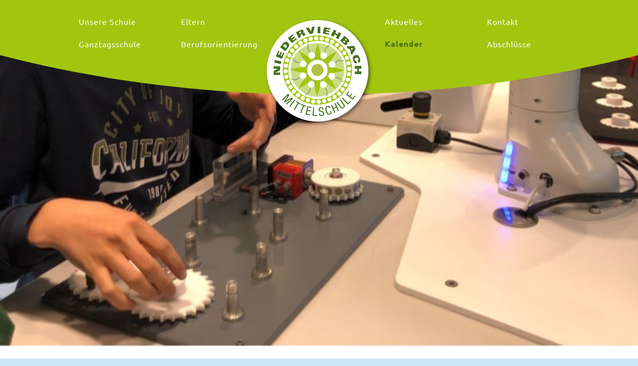

--- FILE ---
content_type: text/html; charset=UTF-8
request_url: https://www.hs-niederviehbach.de/kalender.php?mon=5&jahr=2022
body_size: 3483
content:
<!DOCTYPE html>
<html lang="">
<head>
<title>Mittelschule Niederviehbach - Kalender</title>
<meta charset="UTF-8">


<base href="https://www.hs-niederviehbach.de/" />
<meta name="viewport" content="width=device-width, initial-scale=1.0, minimum-scale=1.0, maximum-scale=2.0" />
<link rel="apple-touch-icon" sizes="57x57" href="images/icons/apple-icon-57x57.png">
<link rel="apple-touch-icon" sizes="60x60" href="images/icons/apple-icon-60x60.png">
<link rel="apple-touch-icon" sizes="72x72" href="images/icons/apple-icon-72x72.png">
<link rel="apple-touch-icon" sizes="76x76" href="images/icons/apple-icon-76x76.png">
<link rel="apple-touch-icon" sizes="114x114" href="images/icons/apple-icon-114x114.png">
<link rel="apple-touch-icon" sizes="120x120" href="images/icons/apple-icon-120x120.png">
<link rel="apple-touch-icon" sizes="144x144" href="images/icons/apple-icon-144x144.png">
<link rel="apple-touch-icon" sizes="152x152" href="images/icons/apple-icon-152x152.png">
<link rel="apple-touch-icon" sizes="180x180" href="images/icons/apple-icon-180x180.png">
<link rel="icon" type="image/png" sizes="192x192"  href="images/icons/android-icon-192x192.png">
<link rel="icon" type="image/png" sizes="32x32" href="images/icons/favicon-32x32.png">
<link rel="icon" type="image/png" sizes="96x96" href="images/icons/favicon-96x96.png">
<link rel="icon" type="image/png" sizes="16x16" href="images/icons/favicon-16x16.png">
<meta name="msapplication-TileColor" content="#ffffff">
<meta name="msapplication-TileImage" content="images/icons/ms-icon-144x144.png">
<meta name="theme-color" content="#ffffff">

<link rel="stylesheet" href="design/style.css" media="screen" />
<link rel="stylesheet" href="design/navigation.css" media="screen" />
<link rel="stylesheet" href="design/font.css" media="all" />
<link rel="stylesheet" href="design/print.css" media="print" />
<link rel="stylesheet" href="cmlib/magnific/dist/magnific-popup.css"><style type="text/css">
.halb { width: 48%; margin: 10px 1%;} @media only screen and (max-width: 960px) { .halb{ width: 98%;} } 
.drittel { width: 31.33%; margin: 10px 1%;} @media only screen and (max-width: 960px) { .drittel{ width: 98%;} } 
.viertel { width: 23%; margin: 10px 1%;} @media only screen and (max-width: 960px) { .viertel{ width: 48%;} }  @media only screen and (max-width: 460px) { .viertel{ width: 98%;} } 
.dreiviertel { width: 73%; margin: 10px 1%;} @media only screen and (max-width: 960px) { .dreiviertel{ width: 98%;} } 
.zweidrittel { width: 64.66%; margin: 10px 1%;} @media only screen and (max-width: 960px) { .zweidrittel{ width: 98%;} } 
.balken {  margin:60px 1% 60px; padding: 40px 0; position: relative;}
.bildelement {  margin:0 !important; width:100%; min-height: 400px; padding: 20px 0; position: relative; z-index: 1; display: flex; flex-wrap: no-wrap; align-items: center;  justify-content: center; } .bildelement div.bildgross { float:left; position: absolute; top: 0; left: 0; width: 100%; height: 100%; z-index: -1; text-align:center; } #textfeld .bildelement div.bildgross img { width:100% !important; height:100% !important;object-fit: cover; object-position: center top; }
.bildelement.wide {  margin:0 !important; width:100%; min-height: 600px; padding: 20px 0; position: relative; z-index: 1; display: flex; flex-wrap: no-wrap; align-items: center;  justify-content: center; } .bildelement.wide div.bildgross { float:left; position: absolute; top: 0; left: 50%; width: 100vw; height: 100%; margin:0 0 0 -50vw; z-index: -1; text-align:center; overflow:hidden; } @media only screen and (max-width: 960px) { .bildelement.wide{ min-height: 400px;} } 
.bildelement.wide.fixiert {  margin:0 !important; width:100%; min-height: 500px; padding: 20px 0; position: relative; z-index: 1; display: flex; flex-wrap: no-wrap; align-items: center;  justify-content: center; } .bildelement.wide div.bildgross { float:left; position: absolute; top: 0; left: 50%; width: 100vw; height: 100%; margin:0 0 0 -50vw; z-index: -1; text-align:center;} @media only screen and (max-width: 960px) { .bildelement.wide.fixiert{ min-height: 300px;} }  @media only screen and (min-width: 1160px) { .bildelement.wide.fixiert{  } .bildelement.wide.fixiert div.bildgross { float:left; position: absolute; top: 0; left: 50%; width: 100vw; height: 100%; margin:0 0 0 -50vw; z-index: -1; text-align:center; clip-path: inset(0); } .bildelement.wide.fixiert div.bildgross img { float: left; position: fixed; top: 0; left: 0; z-index:-10; } } 
.bildelement.halb {  width: 50% !important; } @media only screen and (max-width: 960px) { .bildelement.halb{ width: 100% !important;} } 
.bildelement.drittel {  width: 33.33% !important; } @media only screen and (max-width: 960px) { .bildelement.drittel{ width: 100% !important;} } 
.bildelement.zweidrittel {  width: 66.66% !important; } @media only screen and (max-width: 960px) { .bildelement.zweidrittel{ width: 100% !important;} } 
</style>
<style type="text/css">
<!--
#bilder {background-image: url(upload/header/header-7-2.jpg); height: 650px;}

//-->
</style>



<script src="cmlib/jquery.min.js"></script>
<script src="cmlib/magnific/dist/jquery.magnific-popup.js"></script>
<script src="cmlib/obj.js?v=1"></script>


</head>
 <body>
 <div id="wrap">
 <div id="wrap2">
<header><div class="zc">    <a href="#navcontainer" onClick="$('.mobilenav').fadeToggle().toggleClass('open'); $(this).toggleClass('open'); return false;" id="menuelink" title="Navigation">Menü</a>
<div id="logocontainer"><a href="/" title="Home"><img src="images/logo.png" alt="Logo" width="389" height="389" alt="Logo Mittelschule Niederviehbach"/></a></div>

  <div id="navcontainer" class="mobilenav"><div id="navinner">
  <nav><ul class="hauptnav">
          <li id="list1"><a href="/unsere-schule_klassen.html" title="Unsere Schule" id="link1">Unsere Schule</a><ul class="unternav"  id="umen1"><li id="ulist6"><a href="/unsere-schule_klassen.html" id="ulink6" title="Klassen">Klassen</a></li><li id="ulist5"><a href="/unsere-schule_lehrer.html" id="ulink5" title="Lehrer">Lehrer</a></li><li id="ulist7"><a href="/unsere-schule_schulleitung.html" id="ulink7" title="Schulleitung">Schulleitung</a></li><li id="ulist9"><a href="/unsere-schule_sekretariat.html" id="ulink9" title="Sekretariat">Sekretariat</a></li><li id="ulist8"><a href="/unsere-schule_elternsprechstunden.html" id="ulink8" title="Elternsprechstunden">Elternsprechstunden</a></li><li id="ulist15"><a href="index.php?nr=1&unnr=15" id="ulink15" title="Jugendsozialarbeit ">Jugendsozialarbeit </a></li><li id="ulist17"><a href="index.php?nr=1&unnr=17" id="ulink17" title="Berufsberatung">Berufsberatung</a></li><li id="ulist19"><a href="index.php?nr=1&unnr=19" id="ulink19" title="Termine">Termine</a></li></ul></li>
          <li id="list2"><a href="/eltern_elternbeirat.html" title="Eltern" id="link2">Eltern</a><ul class="unternav"  id="umen2"><li id="ulist12"><a href="/eltern_elternbeirat.html" id="ulink12" title="Elternbeirat">Elternbeirat</a></li><li id="ulist11"><a href="/eltern_elternbriefe.html" id="ulink11" title="Elternbriefe">Elternbriefe</a></li><li id="ulist18"><a href="index.php?nr=2&unnr=18" id="ulink18" title="Pädagogische Hinweise">Pädagogische Hinweise</a></li></ul></li>
          <li id="list3"><a href="/aktuelles.html" title="Aktuelles" id="link3">Aktuelles</a></li>
          <li id="list4"><a href="/kontakt.html" title="Kontakt" id="link4">Kontakt</a><ul class="unternav"  id="umen4"><li id="ulist26"><a href="index.php?nr=4&unnr=26" id="ulink26" title="Service & Links">Service & Links</a></li><li id="ulist4"><a href="/impressum.html" id="ulink4" title="Impressum">Impressum</a></li><li id="ulist16"><a href="/datenschutz.html" id="ulink16" title="Datenschutz">Datenschutz</a></li><li id="ulist25"><a href="/cookies.html" id="ulink25" title="Cookies">Cookies</a></li></ul></li>
          <li id="list5"><a href="/ganztagsschule_kontakt.html" title="Ganztagsschule" id="link5">Ganztagsschule</a><ul class="unternav"  id="umen5"><li id="ulist1"><a href="/ganztagsschule_kontakt.html" id="ulink1" title="Kontakt">Kontakt</a></li><li id="ulist2"><a href="/ganztagsschule_konzept.html" id="ulink2" title="Konzept">Konzept</a></li><li id="ulist3"><a href="/ganztagsschule_tagesablauf.html" id="ulink3" title="Tagesablauf">Tagesablauf</a></li></ul></li>
          <li id="list6"><a href="/berufsorientierung.html" title="Berufsorientierung" id="link6">Berufsorientierung</a></li>
          <li id="list17"><a href="/kalender.php" title="Kalender" class="aktiv" id="link17">Kalender</a></li>
          <li id="list16"><a href="/erfolgreicher_abschluss.html" title="Abschlüsse" id="link16">Abschlüsse</a><ul class="unternav"  id="umen16"><li id="ulist20"><a href="/erfolgreicher_abschluss.html" id="ulink20" title="Erfolgreicher Abschluss">Erfolgreicher Abschluss</a></li><li id="ulist21"><a href="/quali.html" id="ulink21" title="Quali">Quali</a></li><li id="ulist22"><a href="index.php?nr=16&unnr=22" id="ulink22" title="Quabi">Quabi</a></li><li id="ulist23"><a href="index.php?nr=16&unnr=23" id="ulink23" title="Mittlere Reife">Mittlere Reife</a></li><li id="ulist24"><a href="index.php?nr=16&unnr=24" id="ulink24" title="weitere Abschlüsse">weitere Abschlüsse</a></li></ul></li></ul></nav></div><div id="navout"></div>
  </div>
    </div></header>
  </div>
  <div id="content">
  <div class="zc">
      <div id="inhalt">
      <div id="bilder">
    </div>


  <div id="textfeld">
  
  
<div class="textfeld"><h1>Termine</h1>
<div id="kal">
<table class="kalendertab2" border='0' width='100%' cellpadding='7' cellspacing='1'><thead><tr><th>Datum</th><th>Zeit</th><th>Veranstaltung</th></tr></thead><tbody>
<tr><td>Donnerstag, <b>31.07.2025</b></td>
<td>&nbsp;</td>
<td><b>Jahreszeugnis
</b></td></tr>
<tr><td>Mittwoch, <b>30.07.2025</b></td>
<td>&nbsp;</td>
<td><b>Jahresabschlussfeier Lehrer/ Ganztag/ Sprachpaten/ EB
</b></td></tr>
<tr><td>Freitag, <b>25.07.2025</b></td>
<td>&nbsp;</td>
<td><b>Verabschiedung der Neuntler 25.07.25	Schwimmfest
</b></td></tr>
<tr><td>Montag, <b>21.07.2025</b></td>
<td>&nbsp;</td>
<td><b>Schlusskonferenz
</b></td></tr>
<tr><td>Montag, <b>14.07.2025</b></td>
<td>Montag bis Freitag&nbsp;</td>
<td><b>Abschlussfahrt der 9a nach Berlin
</b></td></tr>
<tr><td>Donnerstag, <b>10.07.2025</b></td>
<td>&nbsp;</td>
<td><b>Sportfest
</b></td></tr>
<tr><td>Donnerstag, <b>03.07.2025</b></td>
<td>&nbsp;</td>
<td><b>8a/9a Fahrt in das Deutsche Theater nach München „Die weiße Rose“
</b></td></tr>
<tr><td>Mittwoch, <b>02.07.2025</b></td>
<td>&nbsp;</td>
<td><b>Quali Mathematik
</b></td></tr>
<tr><td>Dienstag, <b>01.07.2025</b></td>
<td>&nbsp;</td>
<td><b>Quali Deutsch
</b></td></tr>
<tr><td>Montag, <b>30.06.2025</b></td>
<td>Montag bis Freitag&nbsp;</td>
<td><b>BO „Come with me“ 5.-8. Klasse mit der Firma Staudinger
</b></td></tr>
<tr><td>Montag, <b>30.06.2025</b></td>
<td>&nbsp;</td>
<td><b>Quali Englisch
</b></td></tr>
<tr><td>Montag, <b>23.06.2025</b></td>
<td>&nbsp;</td>
<td><b>BO 8a „Kick for future“
</b></td></tr>
<tr><td>Mittwoch, <b>04.06.2025</b></td>
<td>Mittwoch und Donnerstag&nbsp;</td>
<td><b>Quali-Prüfungen in GPG oder NuT
</b></td></tr>
<tr><td>Donnerstag, <b>22.05.2025</b></td>
<td>&nbsp;</td>
<td><b>Informationsabend für die neuen Fünftler
</b></td></tr>
<tr><td>Montag, <b>12.05.2025</b></td>
<td>&nbsp;</td>
<td><b>Tag der Pflege im Landkreis (für die 7a)
</b></td></tr>
<tr><td>Montag, <b>12.05.2025</b></td>
<td>Montag bis Freitag&nbsp;</td>
<td><b>Projektprüfung Quali
</b></td></tr>
<tr><td>Montag, <b>05.05.2025</b></td>
<td>Montag bis Samstag&nbsp;</td>
<td><b>BO 8a: Praktikumswoche 2
</b></td></tr>
<tr><td>Mittwoch, <b>30.04.2025</b></td>
<td>&nbsp;</td>
<td><b>Berufemesse in der Viehbachhalle
</b></td></tr>
<tr><td>Dienstag, <b>29.04.2025</b></td>
<td>&nbsp;</td>
<td><b>2. Elternsprechtag
</b></td></tr>
<tr><td>Montag, <b>17.03.2025</b></td>
<td>Montag bis Freitag&nbsp;</td>
<td><b>BO Talente entdecken, 7a
</b></td></tr>
<tr><td>Montag, <b>10.03.2025</b></td>
<td>Montag bis Samstag&nbsp;</td>
<td><b>BO 8a: Praktikumswoche 1
</b></td></tr>
<tr><td>Montag, <b>10.03.2025</b></td>
<td>&nbsp;</td>
<td><b>VERA 8 mit Mathematik als Pflichtfach
</b></td></tr>
<tr><td>Mittwoch, <b>26.02.2025</b></td>
<td>&nbsp;</td>
<td><b>BO 8a Future space (Ausbildungszentrum BMW)
</b></td></tr>
<tr><td>Mittwoch, <b>26.02.2025</b></td>
<td>&nbsp;</td>
<td><b>AG Handwerk: Obstbäume richtig zuschneiden
</b></td></tr>
<tr><td>Mittwoch, <b>25.02.2025</b></td>
<td>&nbsp;</td>
<td><b>Kontrolle der Impfpässe der 6.Klasse (Gesundheitsamt)
</b></td></tr>
<tr><td>Dienstag, <b>24.02.2025</b></td>
<td>&nbsp;</td>
<td><b>BO 8a Hospitationstag Holztechnik an der Berufsschule
</b></td></tr>
<tr><td>Donnerstag, <b>20.02.2025</b></td>
<td>&nbsp;</td>
<td><b>BO Soziales 8a/9a: Erkundung Hotel-Gastronomie/ Kreisfinale Handball
</b></td></tr>
<tr><td>Montag, <b>26..0</b></td>
<td>Montag bis Freitag&nbsp;</td>
<td><b>praktischer Quali
</b></td></tr>
</tbody></table>
</div></div>

  </div>


  <div id="content_2">
   <div id="kalendercont" class="drittel"><div id="kalender"></div></div>

  <div class="zweidrittel" id="zertifikate">
<h2>Zertifikate</h2>

<p style="text-align: center;"><a href="https://www.berufswahlsiegel-bayern.de/" target="_blank"><img alt="" src="https://www.hs-niederviehbach.de/upload/berufswahl-siegel.png" style="border-width: 0px; border-style: solid; height: 99px; width: 150px;" /></a> <a href="https://www.km.bayern.de/lehrer/meldung/6094/werte-machen-schule.html" target="_blank"><img alt="" src="https://www.hs-niederviehbach.de/upload/werte-machen-schule.png" style="border-width: 0px; border-style: solid; height: 81px; width: 200px;" /></a> <img alt="" src="https://www.hs-niederviehbach.de/upload/Logo-gute-gesunde-schule-bayern.jpg" style="border-width: 0px; border-style: solid; width: 220px; height: 87px;" /> <a href="https://www.schule-ohne-rassismus.org/" target="_blank"><img alt="" src="https://www.hs-niederviehbach.de/upload/Bild1.png" style="width: 200px; height: 68px;" /></a> <img alt="" src="https://www.hs-niederviehbach.de/upload/JAMI_Logo_web.jpg" style="width: 120px; height: 120px;" /></p>
</div>
</div>
  </div>
  </div></div>

  </div>
 <footer id="footer">
    <div class="zc">
      

<div class="footcontainer">
<h2>„Wir wollen eine Schule sein, in der Wissen und Werte
in einer angenehmen Atmosphäre für alle Beteiligten
nachhaltig vermittelt werden.“</h2>
<address><p>Mittelschule Niederviehbach<br>
Schulstraße 1 <br>
84183 Niederviehbach <br>
Tel. <a href="Tel:08702 92457-0" class="tel">08702 92457-0</a> <br>
<a href="#" class="cryptmail2">de;hs-niederviehbach;sekr</a>
</p></address>
<div class="footnav"><ul><li><a href="/datenschutz.html">Datenschutz</a></li><li><a href="/impressum.html">Impressum</a></li></ul></div>
</div>

<div id="footlogo"><img src="images/mittelschulverbund.svg" alt="Teil des Mittelschulverbunds" /></div>














    <p class="copy"></p>
   </div>
  <a class="totop scrollflow -pop -opacity" title="Nach oben" href="#" style="display: block;">&#xe80b;</a>
  </footer>


 </body>
</html>

--- FILE ---
content_type: text/html; charset=UTF-8
request_url: https://www.hs-niederviehbach.de/cmlib/ajax.php?mon=1&jahr=2026
body_size: -48
content:

  <table border="0" class="kalendertab" cellpadding="5" cellspacing="0">
  <tr class="tabhead"><td colspan="7" class="monatsname"><a href="/cmlib/ajax.php?mon=12&jahr=2025" onClick="return kalender(12,2025)">&lt;</a>Januar 2026<a href="/cmlib/ajax.php?mon=2&jahr=2026" onClick="return kalender(2,2026)">&gt;</a></td></tr>
  <tr class="tabwd"><td>MO</td><td>DI</td><td>MI</td><td>DO</td><td>FR</td><td>SA</td><td>SO</td></tr><tr class="tabrest"><td>&nbsp;</td><td>&nbsp;</td><td>&nbsp;</td><td >1</td><td >2</td><td >3</td><td >4</td></tr><tr class="tabrest"><td >5</td><td >6</td><td >7</td><td >8</td><td >9</td><td >10</td><td >11</td></tr><tr class="tabrest"><td >12</td><td >13</td><td >14</td><td >15</td><td >16</td><td >17</td><td >18</td></tr><tr class="tabrest"><td >19</td><td >20</td><td >21</td><td >22</td><td >23</td><td >24</td><td >25</td></tr><tr class="tabrest"><td class="heute">26</td><td >27</td><td >28</td><td >29</td><td >30</td><td >31</td><td>&nbsp;</td></tr></table><input type="hidden" name="mon" value="1"><input type="hidden" name="jahr" value="2026">

--- FILE ---
content_type: text/css
request_url: https://www.hs-niederviehbach.de/design/style.css
body_size: 4823
content:
html, body {
margin: 0 0 0 0;
padding: 0;
text-align: center;
background:#CCE7F5;
-webkit-background-size: cover;
-moz-background-size: cover;
-o-background-size: cover;
background-size: cover;
width: 100%; float: left;
height: 100%;
}

#wrap {float: left; width: 100%; margin: 0; padding: 0;min-width: 960px; overflow: hidden; box-sizing: border-box; position: relative; background: url('images/hin.png') center bottom repeat-x; }
#wrap2 {float: left; width: 100%; margin: 0; padding:0; min-width: 960px; z-index: 11; text-align: center; background: url('images/headerbg.svg') center bottom no-repeat; position: fixed; }

#topnav {
    float: left; width: 100%; background:#aaaaa8;  border-bottom: 1px solid #d2d3d8;
}

@font-face {
      font-family: 'icons'; font-display: swap;
      src: url('./font/icons.eot?24386022');
      src: url('./font/icons.eot?24386022#iefix') format('embedded-opentype'),
           url('./font/icons.woff?24386022') format('woff'),
           url('./font/icons.ttf?24386022') format('truetype'),
           url('./font/icons.svg?24386022#icons') format('svg');
      font-weight: normal;
      font-style: normal;
    }

.zc {
    margin: 0 auto; max-width: 1360px; width: 100%; padding: 0;
}

header {
width: 100%;
margin: 0;  padding:0;
position: relative;
float: left;
text-align: center; z-index: 9;
}


#logocontainer {
display: inline-block; width:220px;margin:25px 0 50px -110px; position: absolute; top: 10px; left: 50%;
overflow: hidden;-webkit-transition: all 0.5s;
-moz-transition: all 0.5s;
transition: all 0.5s; text-align: left;
}
#logocontainer img { width: 100%; float: left; }

#navcontainer {
float: right;
margin: 20px 10% 80px;
padding: 0;
width:80%;-webkit-transition: all 0.5s;
-moz-transition: all 0.5s;
transition: all 0.5s;
box-sizing: border-box; padding: 0;
}

#bilder {float: left; width: 100%; position: relative;
text-align: left;
margin:50px 0 0;
background-position: center center;
background-repeat: no-repeat;
-webkit-background-size: cover;
-moz-background-size: cover;
-o-background-size: cover;
background-size: cover;
z-index: 4;
min-height: 150px; overflow: hidden;
}
#inhalt { position: relative; }
#inhalt::after {
    background: url('images/Boden_weiss.png') center center no-repeat;
    background-size: auto 815px;
    content: "";
    display: block;
    height: 800px;
    position: absolute;
    right: -100%;
    top: -50px;
    width: 300%;
    z-index: -1;
}

#bilder div#startinfo {
opacity: 0; visibility: hidden ;transform: translate(0, 200px);
 position: absolute; width: 40% !important; text-align: left;
bottom:15%; left:50%;  z-index: 10; height: auto !important;
padding: 0 10px; box-sizing: border-box; -webkit-transition: all 0.3s ease-in;
-moz-transition: all 0.3s ease-in;
transition: all 0.3s ease-in; font-size: 1.3em;
}
#bilder div#startinfo > div {
    width: 100%; max-width:850px; margin: 10px auto;
}
#bilder div#startinfo > div a {
    display: inline-block; margin: 10px 15px; font-weight: bold; color: #fff;
}
#bilder div#startinfo > div a:hover {
    text-decoration: underline;
}

#bilder div#startinfo h1 {
color: #fff; -webkit-transition: all 0.3s ease-in;
-moz-transition: all 0.3s ease-in;
transition: all 0.3s ease-in; font-weight: 400; color: #fff;  margin: 10px 0 0; font-size: 2.5em;
}

#bilder div#startinfo p {
    color: #fff;
    -webkit-transition: all 0.5s ease-in;
-moz-transition: all 0.5s ease-in;
transition: all 0.5s ease-in;
}

#bilder div#startinfo.aktiv {
    opacity: 1; visibility: visible;transform: translate(0, 0);
}

#bilder div.animationsinfos {
opacity: 0; visibility: hidden ;transform: translate(-200px, 0);
 position: absolute; width: 70% !important;
bottom: 15%; left:15%;  z-index: 10; height: auto !important;
padding: 0 10px; box-sizing: border-box; -webkit-transition: all 0.3s ease-in;
-moz-transition: all 0.3s ease-in;
transition: all 0.3s ease-in; font-size: 1.4em; text-shadow: 2px 2px #000000;
}

#bilder div.animationsinfos h1 {
color: #fff;text-shadow: 0px 0px 3px #000; -webkit-transition: all 0.3s ease-in;
-moz-transition: all 0.3s ease-in;
transition: all 0.3s ease-in;
font-weight: 600; color: #eee;  margin: 10px 0 0;
}

#bilder div.animationsinfos p {
    color: #fff;
    -webkit-transition: all 0.5s ease-in;
-moz-transition: all 0.5s ease-in;
transition: all 0.5s ease-in;
}

#bilder div.animationsinfos.aktiv {
    opacity: 1; visibility: visible;transform: translate(0, 0);
}

#wrap2.fixiert #logocontainer {
     width:180px; margin:5px 0 40px -90px;
     }

@media only screen and (min-width: 1160px) {


#wrap2.fixiert #navcontainer { margin-top: 5px; margin-bottom: 70px; }
#wrap2.fixiert { }

}

#content {
margin: 0;
text-align: left;
padding: 0; position: relative;
float: left; width: 100%; z-index: 2;
}

.contentseite, .startseite {
    display: flex; flex-wrap: wrap;
}

.contentelement {float: left; width: 98%; padding: 0; margin: 0 1%; position: relative; z-index: 2; }
.halb { width: 48%; margin: 10px 1%; }
.drittel { width: 31.33%; margin: 10px 1%; }
.viertel { width: 23%; margin: 10px 1%; }
.dreiviertel { width:73%; margin: 10px 1%; }
.zweidrittel { width: 64.66%; margin:10px 1%; }
.artikelseite div.contentelement { margin: 0 0 20px;}

.bildelement .ti, .bildelement .ti h2, .bildelement .ti h3 {
  color: #fff;
}


#inhalt {
float: left; width: 100%;
padding: 0;
position: relative;
min-height: 400px; background: #fff;
}
@media only screen and (min-width: 960px) {
#inhalt.leistung { width: 75%; float: right; }
}

#textfeld {
float: right;
padding: 60px 4%;
margin: 0;
width: 92%;
min-height: 100px;
}
#textfeld img, img {max-width: 100%;height: auto !important;}


.balken {margin:60px 1%; padding: 50px 0 !important; position: relative;}
.balken::after {
    background: #fff;
    content: "";
    display: block;
    height: 100%;
    position: absolute;
    right: -100%;
    top: 0;
    width: 300%;
    z-index: -1;
}



.balkendunkel {margin:80px 1%; padding: 30px 0 !important; position: relative; color: #fff;}
.balkendunkel::after {
    background: #4e4e4e;
    content: "";
    display: block;
    height: 100%;
    position: absolute;
    right: -100%;
    top: 0;
    width: 300%;
    z-index: -1;
}
.balkendunkel h2, .balkendunkel h3 {
    color: #fff;
}

.balkenr {background: transparent; margin:0 1%; padding: 40px 0 50px 0; position: relative; color: #fff;   }
.balkenr::after {
    content: "";
    display: block;
    height: 100%;
    position: absolute;
    left: -10%;
    top: 0;
    width:300%;
    z-index: -1; background-color: #4e4e4e;
}
.balkenl {background: transparent; margin:30px 1%; padding: 50px 0; position: relative; }
.balkenl::before {
    content: "";
    display: block;
    height: 100%;
    position: absolute;
    right: -30%;
    top: 0;
    width:300%;
    z-index: -1;
    border-radius: 30px;
background-color: #daebf4;
}


.boxblau {
  position: relative;  box-sizing: border-box; padding: 30px;
}
.boxblau::after {
    content:""; position: absolute; top: 0; left: 0; width: 100%; height: 100%; background: #daebf4; z-index: -10;
}
.boxblau {
    margin: 0 !important; padding: 10px 1%; box-sizing: border-box;
}

.boxblau.drittel { width: 33.33% !important; }
.boxblau.zweidrittel { width: 66.66% !important; }
.boxblau.halb { width: 50% !important; }

.bbwrap .bildbalken {
float: left; width: 100vw; background-position: center center;
background-repeat: no-repeat;
margin: 0;
-webkit-background-size: cover;
-moz-background-size: cover;
-o-background-size: cover;
background-size: cover;
height: 100%; position: absolute; top: 0; left: 50%; margin: 0 0 0 -50vw;
z-index: -1;
}
.bbwrap {
    width: 100%; position: relative; float: left; margin: 30px 0; z-index: 5; padding: 20px 0; text-align: center;text-shadow: 0px 0px 5px #fff;
}



@media only screen and (min-width: 1160px) { .bbwrap .bildbalken { background-attachment: fixed;} }

#content_2 {
    float: left; width: 100%; padding: 50px 4% 150px; text-align: left; box-sizing: border-box; background: url('images/footer.webp') center center no-repeat;
    -webkit-background-size: cover;
-moz-background-size: cover;
-o-background-size: cover;
background-size: cover; display: flex; flex-wrap: nowrap; justify-content: space-around;
}
#content_2 > div {
    background: rgba(255,255,255,0.8); background: #fff; border-radius: 20px; box-sizing: border-box; padding: 20px;
}

.footcontainer {float: left; width:61.66%; padding: 0 1% 50px 4%; text-align: left; position: relative; z-index: 2; display: flex; flex-wrap: wrap;   }

#footer::before {
    content:""; position: absolute; bottom: 100%; left: 0; width: 100%; background: url('images/footbg.svg') center top no-repeat; height: 150px;

}

#footer {
float: left;
width: 100%;
padding:0 0 50px 0;
min-width: 1160px;
background:#0085CD;
text-align: center;
margin: 50px 0 0; color: #fff;
box-sizing: border-box;
letter-spacing: 1px; position: relative;
z-index: 4;
}
@media only screen and (min-width: 960px) {
    #footer div.zc {
    display: flex; flex-wrap: wrap; align-items: center; justify-content: center;
}
}

#footlogo {
    float: left; width: 20%; margin: 0 2% 60px;
}

#footer address {
    float: left; width: 50%; font-style: normal;
}
#footer .footnav {
     width: 50%; float: right; display: flex; justify-content: flex-end; align-items: flex-end;
}

p.copy {
    float: left; width: 100%; margin: 0; box-sizing: border-box; padding: 20px 4%; font-size: 0.9em;
}

.kontaktseite {float: right; width: 40%; margin: 30px 0 10px;}
.kontaktformcontainer {float: left; width: 100%; max-width: 1000px;}



.unavseite {
    float: left; width: 100%; margin: 10px 0;
}

ul.unavseite_menue { float: left;color: #555464; margin: 0; }

#textfeld ul.unavseite_menue
{
            float: left;
            margin: 0;
            padding: 0;
            list-style-type: none;
            display: flex; flex-wrap: wrap;
            width: 100%; justify-content: left;
}

ul.unavseite_menue li {
                         display: block;
                         float: left; width: 25%;
                         margin: 0; padding: 0;
                         position: relative; box-sizing: border-box; padding: 10px 0.5%;
                         z-index: 3;

}
ul.unavseite_menue li a {
    display: block; float: left; width: 100%; box-sizing: border-box; padding:40px 10px 40px 60px; background: #dceeff; color: #4e4e4e; font-weight: 600; border-radius: 5px; position: relative; font-size: 1.1em;
}
ul.unavseite_menue li a:hover {
     background: #007c66;  color: #fff;
}


ul.sitemap li {
margin: 5px 0 10px;
list-style-type: square;
font-weight: normal;
font-size: 1.2em;
}


ul.sitemap_unterpunkt {
list-style-type: square;
color: #555464;
}

ul.sitemap_unterpunkt li {
margin: 5px 0;
list-style-image: none;
font-weight: 300;
font-size: 0.8em;
}

.bildrahmen {
padding: 0;
text-align: center;
font-size: 0.85em;
position: relative;
max-width: 50%;
}

.bildrahmen img {width: 100%;}


.floatrechts {
margin: 0 0 20px 5%;
float: right;
}

.floatlinks {
margin: 0 5% 10px 0;
float: left;
}

.galerie {
float: left;
margin: 10px 0 10px -1%; width: 102%;
}
.galerie > div { display: flex; flex-wrap: wrap;}

.galerie dl {
float: left;
height: auto !important;
text-align: left;
margin: 10px 1% 20px;
font-size: 0.9em;
width: 23%; position: relative;
}
.galerie dt { float: left; width: 100%; height: 100%; }
.galerie dd {
margin: 0;
padding: 0;
}


#textfeld img.gal {
padding: 0;
width: 100% !important;
box-sizing: border-box;
height: 100% !important; float: left; object-fit: cover;
}

.purgal {
    float: left; width: 100%; align-items:center; justify-content: center;
}
.purgal > div {
    float: left; width: 23%; margin: 10px 1%;
}


.dlbox {

margin: 0 0 5px 0;
}

.dlbox p {
margin: 7px 0;
padding-left: 20px;
background: url('images/pfeilr2.gif') 0 4px no-repeat;
font-size: 95%;
}
.dlbox p.pdfdl {
background: url('images/pdf.gif') 0 0 no-repeat;
}

.dlbox h3 {
padding: 0;
margin: 30px 0 20px 0;
font-weight: bold;
}


#logoutform {
position: absolute;
bottom: 100px; right: 60px;
}

#kontaktform {
    float: left; width: 100%; margin: 0; padding: 0;
}

.kontaktformular {
width: 100%; padding: 0; max-width:850px;
}

.fspalte {float: left; width: 47%; padding: 10px 3% 10px 0;}


.kontaktformular p {
width: 100%;
float: left;
}
.kontaktformular p.pflichtf {font-size: 0.9em; padding: 0; width: 100%;}

.kontaktformular legend {  display: none; }

legend {  float: left; width: 100%; font-size: 1.4em; margin: 0 0 20px; }
fieldset {border: none;  padding: 0; margin: 0;}

#bewerbungsform legend {
    display: block;margin: 10px 0; padding: 10px 0; border-top: 1px solid #efefef;
}

.fileinfo, .bildinfo {
    float: left; width: 100%; text-align: center; margin: 10px 0;
}
.formfehler_file {
color: red; font-weight: bold;
}

.kontaktformular .stelleninfo label {
    width: 100% !important;
}
.kontaktformular .stelleninfo textarea {
    height: 60px;
}


.formfeld.radio > div {
    float: left; margin: 0 10px;
}
.formfeld.radio > div input {
    width: auto; margin: 10px;
}
.formfeld.radio > div label {
    width: auto;
}
.kontaktformular h3 {
  float: left; width: 100%; margin: 20px 0 10px 0;
}

.kontaktformular label {
float: left;
width: 35%;
margin:10px 0 5px;
font-size: 100%;
}

.kontaktformular input {
float: left;
width: 100%;
margin: 0; box-sizing: border-box;
}

.kontaktformular select {
float: left;
width: 65%;
}

input#captcha {
width: 130px;
}

.kontaktformular textarea {
width: 100%;
height: 180px;
box-sizing: border-box;
}


div.formfehler {
width: 100%;
float: right;
color: #c00;
text-align: center;
font-size: 100%; padding-top: 5px;
}

input.fehlerfeld {
background: #fcc;
border: 1px solid #f00;
}

form {
margin: 0;
}

input.button, input.anfragebutton {
font-weight: 700; text-align: left;
padding: 12px 20px; margin:0;
font-size: 1.1em; background:#66961A;
color:#fff; border: 0; width: 200px !important; box-sizing: content-box;
-webkit-appearance: none;
-moz-appearance: none;
appearance: none; cursor: pointer;
}
input.button:hover, input.anfragebutton:hover {
background: #4e4e4e;
color: #fff;
text-decoration: none;}





ul.nliste {
list-style-type: none;
}
ul.nliste li {
font-size: 85%;
padding-left: 20px;
margin-bottom: 10px;
}

p.captchafehler {
border: 1px solid #c00;
color: #f00;
margin: 10px 0;
padding: 10px;
background: #ffc;
}

.meldung { color: red }

#datenschutzfeld {
float: left; width: 98%; margin: 5px 0;padding: 10px 1%;
}
#datenschutzfeld input {
    float: left; margin-top: 5px;
}
#datenschutzfeld label {
    float: right; width: calc(100% - 35px); font-size: 0.9em;
}
.phe a.weiterlink::before {
  display: inline-block;
  padding: 0 10px 0 0;
  font-family: 'icons';
  text-decoration: none;
  font-size: 1.2em;
  content: "\e80e";
  font-weight: normal;
}

.formfeld { width: 100%; float: left; padding: 5px 0; }
.formfeld.hop { display: none !important;}


.sonderinhalt {background: #F9A979; color: #fff; box-sizing: border-box; padding: 20px;}
iframe {max-width: 100%;}



div.formfeldnl {float: left; width: 100%; margin: 5px 0;}
div.formfeldnl input {float: left; width: 10%; margin: 10px 0;}
div.formfeldnl label {float: right; width: 88%; }
div.formfeld.ta label { width: 100%;}


p.beschriftung {
    float: left; width: 100%; margin: 20px 0 10px;
}

.formfeld div.checkelement {
    float: left; width: 50%; padding: 5px 0;}
.kontaktformular div.checkelement label {float: none; }
.kontaktformular div.checkelement input {background: none; border: none; width: 20px; float: left !important; margin: 5px 5px 5px 0;}

.loader { float: left; width: 100%; text-align: center; margin: 20px 0;}
.loader div { display: inline-block; border:4px solid #e5e5e5; border-top:3px solid #007c66; border-radius: 50%; width: 50px; height: 50px; animation: spin 1s linear infinite;z-index: 6;}
@keyframes spin { 0% { transform: rotate(0deg); } 100% { transform: rotate(360deg); } }


.contentelement.flexgalerie { position: relative;  }
.contentelement.flexgalerie.flexslider::before{ position: absolute; top: 100px; left: 50%; z-index: 1; margin: 0 0 0 -30px; content:""; display: inline-block; border:4px solid #ccc; border-top:4px solid #666; border-radius: 50%; width: 50px; height: 50px; animation: spin 1s linear infinite;}

@keyframes spin { 0% { transform: rotate(0deg); } 100% { transform: rotate(360deg); } }
/*sudo-Slider -----------------*/
.slider {
    display: block; float: left; width: 100%; height: 100%; min-height: 100%; margin:0; background: url('images/loader.svg') center center no-repeat #eee; z-index: 1;
}
.slider div {
     display: block; float: left; width: 100%;  height: 100%; margin:0;
}
.slider div.wslide {
background-position: center center;
background-repeat: no-repeat;
-webkit-background-size: cover;
-moz-background-size: cover;
-o-background-size: cover;
background-size: cover;
}

ol.numericControls {
    float: left; width: 100%; margin: 0; padding: 0; list-style-type: none; text-align: center;
    position: absolute; left: 0; bottom:20px; z-index: 90;
}
ol.numericControls li {
    display: inline-block; margin:5px; padding: 0;
}
ol.numericControls li a {
display: block; width: 15px; height: 15px; text-indent: -2000px; background: #fff; background: rgba(255,255,255,0.4); border-radius: 10px; -moz-border-radius: 10px; -webkit-border-radius: 10px;
overflow: hidden; float: left; margin: 0 !important; position: static;
}
ol.numericControls li a:hover { background:#fff; background: rgba(255,255,255,0.7); }
ol.numericControls li.current a { background:#A1C510; }



.controls a {
    font-family: icons; font-size:2.0em; position: absolute; z-index: 50; color: #bebeb8; width:100%; text-align: center; top: 50%; margin: -40px 0 0 0; line-height: 30px;
    border-radius: 5px;
-moz-border-radius: 5px;
-webkit-border-radius: 5px;
}
a.prevBtn { float: left;opacity: 0.5; width:50px;padding: 15px 0; color: #fff; left: 10px; }
a.nextBtn {float: right;opacity: 0.5; width:50px;padding: 15px 0; color: #fff; right: 10px;}
a.prevBtn:hover { opacity: 0.9; color: #fff; text-decoration: none; background: #A1C510; }
a.nextBtn:hover { opacity: 0.9; color: #fff; text-decoration: none; background: #A1C510;}

a.prevBtn:hover, a.nextBtn:hover { opacity:1.0;  }

#kalender {float: left; width: 100%; box-sizing: border-box; padding: 5px 10px; min-height: 120px; margin: 0;background: url('images/tophin.gif') right top no-repeat #A1C510;
border-radius: 10px; -moz-border-radius: 10px; -webkit-border-radius: 10px; }
#kalender {text-align: center; color: #fff; position: relative;}
table.kalendertab {text-align: center; margin: 0 auto;}
table.kalendertab tr.tabhead td {padding: 0 0 10px; color: #66961B; font-weight: normal; font-family: Pacifico; font-size: 1.2em; text-align: right; }
table.kalendertab tr.tabhead td a {display: inline-block; padding: 0 15px;}
table.kalendertab tr.tabwd td {font-weight: bold;}
table.kalendertab td {vertical-align: middle;}
table.kalendertab td span {display: block; width: 30px; height: 30px; padding: 1px 0 1px 0;}
.terminfeld a {display: block; width: 30px; height: 30px; box-sizing: border-box; padding: 1px 0; background: #fff; border-radius: 20px; -moz-border-radius: 20px; -webkit-border-radius: 20px;}
.terminfeld a:hover {text-decoration: none; color: #fff; background: #66961B;}
td.heute {color: #476E1B;}


table.kalendertab2 {background: #A1C63A; }
table.kalendertab2 tr td {background: #fff;}
table.kalendertab2 tr th {background: #E1EBBC; color: #466F34; font-size: 1.1em; }

div.cellinfo {
  display: none; position: absolute; top: calc(100% + 30px); left: 0; width: 100%; padding: 5px 10px; background: #E1EBBB; color: #000; border-radius: 10px; -moz-border-radius: 10px; -webkit-border-radius: 10px;
  box-shadow: 0px 0px 3px 0px #333; -moz-box-shadow: 0px 0px 3px 0px #333; -webkit-box-shadow: 0px 0px 3px 0px #333;
  box-sizing: border-box;
}

form.loginformular {
width: 400px;
border: 1px solid #B7DB02;
padding: 20px;
float: left;
-webkit-border-radius: 10px;
-moz-border-radius: 10px;
border-radius: 10px;
}

form.loginformular div {
float: left;
width: 350px;
padding: 3px;
}

form.loginformular label { float: left; width: 120px; padding: 10px 10px 10px 0;}
form.loginformular input { float: left; width: 160px;}

.meldung { color: red }

#zertifikate h2 {
    float: left;
}

@media only screen and (min-width: 1160px) {
.galerie dl {width: 18%;}
}

@media only screen and (max-height: 800px) {

}
@media only screen and (max-width: 1560px) {
#navcontainer {padding: 0;}
#content::after {border-width: 0 0 900px 900px;}
}

@media only screen and (max-width: 1160px) {

#logocontainer {
margin:10px 0 50px -110px;top: 5px; left: 50%;
}
#footer {min-width: 680px; }
#wrap {min-width: 680px; }
header {width: 100%; height: auto;background: #A1C510; height: 80px;   }
#wrap2 {min-width: 680px;padding: 0;  }
#content {width: 100%; margin: 0;background-size:280px auto;   }
header > p {  display: none;}
#inhalt { padding: 50px 0;}
#bilder { margin:20px 0 0; min-height: 80px; }

#navcontainer {
float: left; position: fixed; top: 0; right: 0;
margin: 0;
width: 100%; background:rgba(0,0,0,0.5);
z-index: 100;
height: 100%; -webkit-transition: none;
-moz-transition: none;
transition: none;
}
#navinner {
float: right; position: fixed; top: 0; right: 0;
margin: 0;
padding: 0;
width: 60%; background:#A1C510;
z-index: 10;
height: 100%;
box-shadow: 0px 0px 30px 0px #000000;
-moz-box-shadow: 0px 0px 30px 0px #000000;
-webkit-box-shadow: 0px 0px 30px 0px #000000;
overflow-y: auto;
}
#navout {
    float: left; width: 40%; height: 100vh;
}
ul.unavseite_menue li { width: 50%; }

.galerie dl, .purgal > div { width: 31.33%; }

}

@media only screen and (max-width: 960px) {

#logocontainer {width:180px;margin:5px 0 50px -90px; top: 5px;}

.viertel { width: 48%; }
.dreiviertel {width: 98%}
.umen {width: 48%; }
div#startinfo { font-size: 1.0em; left: 10%; width: 80%;}
#startinfo h1 {margin: 10px 0; }
.fspalte {width: 100%; padding: 10px 0;}

#bilder { max-height:500px; }
#bilder div.animationsinfos h2 {font-size: 30px;}

.footcontainer { width:92% !important; padding: 10px 4%;  }
#navinner {width: 70%;}
#navout { width: 30%; }

#bilder div#startinfo { width: 80% !important;left:10%; font-size: 0.9em; bottom: 10px;  }

.boxblau.drittel, .boxblau.zweidrittel, .boxblau.halb { width: 100% !important; }
#footlogo {
    width: 40%; margin: 10px 5%
}
#footer .footnav { width: 100%; }

}

@media only screen and (max-width: 680px) {
#wrap {min-width: 280px;}
header {width: 100%; min-width: 280px;}
#wrap2 {min-width: 280px; width: 100%; }
#content {min-width: 280px; width: 100%; min-height: 300px;}
#inhalt {width: 100%;}
#textfeld {
float: left;
}
.galerie {margin: 10px 0 10px -1%; width: 102%;}
.galerie dl, .purgal > div { width: 48%; margin: 5px 1% 20px;  }

.kontaktseite, .kontaktformcontainer  {width: 100%; margin: 0;}
.kontaktadresse {  width: 100%; margin: 0;}

#footer {min-width: 300px; }

address {width: 96%; padding: 5px 2% 0; }


.halb { width: 98%;}
.drittel { width: 98%; }
.zweidrittel { width: 98%; }
div#startinfo { font-size: 0.7em; margin: 10px 0 0;  }

.controls a {display: none;}
#bilder { max-height:350px; min-height: 60px;  }
#bilder div.animationsinfos { bottom: 7%; font-size: 0.9em; height: 60%; width: 80% !important;        }
#bilder div.animationsinfos h2 {font-size: 25px;}

ul.unavseite_menue li {  width: 100%; }

#navinner { width: 90%;}
#navout {width: 10%;}
#content_2 {
    flex-wrap: wrap;
    }

}
@media only screen and (max-width: 460px) {

#logocontainer {width:140px;margin:5px 0 50px -70px; top: 5px;}

#wrap2.fixiert #logocontainer {
     width:100px; margin:5px 0 40px -50px;
}

#bilder {max-height: 300px }
.formfeld div.checkelement {width: 100%;}
.kontaktformular {width: 100%;}
.kontaktformular label { width: 100%;}
.kontaktformular p {width: 100%;}
.kontaktformular input {width: 100%;}
.kontaktformular textarea {width: 100%;}


.viertel { width: 98%; }

div.formfehler {width: 100%;}
.umen {width: 98%; }

.bildrahmen {
    width: 100%; margin: 0 0 20px 0; max-width: 100%;
}


a.weiterlink {
    font-size: 0.9em;
}
#bilder div#startinfo { width: 90% !important;left:5%; font-size: 0.8em;}
#footlogo {
    width: 60%;
}
}

@media only screen and (max-width: 350px)
{ .galerie dl, .purgal > div { width: 98%;}  }


@media only screen and (min-width:1960px) {

.zc { max-width: 1460px;}
}

--- FILE ---
content_type: text/css
request_url: https://www.hs-niederviehbach.de/design/navigation.css
body_size: 1467
content:
nav {
margin: 0;
z-index: 1;
float: left;
width: 100%;
position: relative;
}

.vpg .mobilenav {display: block !important;}

nav ul
{
			float: left;
            margin: 0;
			padding: 0;
			list-style-type: none;
            display: flex; flex-wrap: wrap;
            width: 100%;
}

nav ul li {
                         display: block;
                         float: left;
                         margin: 0; padding: 0;
                         position: relative;
                         z-index: 3; width: 20%;

}

nav ul li#list1, nav ul li#list2, nav ul li#list3, nav ul li#list4 {z-index: 7;}

nav ul li a {
float: left;
display: block;
padding: 10px 30px;
margin: 0; position: relative; z-index: 2;
font-size:16px;
text-align: left; color:#fff;
box-sizing: border-box;
width: 100%; height: 45px;
-webkit-transition: all 0.5s;
-moz-transition: all 0.5s;
transition: all 0.5s;
font-weight: 400; letter-spacing: 1px;
}

@media only screen and (min-width: 1160px) {
nav ul li#list3 {
    margin-left: 20%;
}
nav ul li#list17 {
    margin-left: 20%;
}
}

nav ul li a span {
    display: inline-block; padding: 0 0 10px;
}
nav ul li a:hover span {
    padding: 0 0 8px; border-bottom: 2px solid #4e4e4e;
}

nav ul li a:link, nav ul li a:visited {
text-decoration: none;
}

nav ul li a.aktiv {
color:#476E1B; font-weight: bold;
}

nav ul li a:hover, nav ul li a:active {
 color:#476E1B;
}

nav ul.unternav {
position: absolute;
top: 60px; z-index: 5;
left: 0; padding:10px 20px 0;
width: 100%;
min-width: 220px;
-webkit-transition: all 0.5s;
-moz-transition: all 0.5s;
transition: all 0.5s;
opacity: 0;
display: block;
visibility: hidden;
background: #476E1B;
border-radius: 10px;
}


.vpg nav ul.sichtbar { opacity: 1; top:50px; visibility: visible; }


nav ul.unternav li {width: 100%; margin: 0;}
nav ul.unternav li a {
padding: 10px 0;
margin: 0;
font-size: 0.85em;
font-weight: 400;
border: none;
height: auto;
width: 100%;
text-align: left;
text-transform: none; position: relative;
border-top: 1px dashed #fff;
}

nav ul.unternav li a:link, nav ul.unternav li a:visited {
text-shadow: none;
}

nav ul.unternav li a:hover, nav ul.unternav li a:active {
color: #A1C510;
}
nav ul.unternav li a:hover::before  {
    display: inline-block; content: "\e802\e802"; font-family: icons; background: #fff; width: 22px; height: 22px; border-radius: 30px; margin: 0 5px 0 0; text-align: center; line-height: 20px;
color: #476E1B; }

nav ul.unternav li a.aktiv2 {
color:#A1C510;
}

nav ul.unternav li:first-child a {
    border-top: 0;
}

#footer ul
{
			float: left;
            margin: 10px 0;
			padding: 0;
			list-style-type: none; width: 100%;
}

#footer ul li {
                         display: block;
                         float: left;
                         margin: 0; padding: 0;

}

#footer ul li a {
    display: block; padding:10px 20px; float: left; box-sizing: border-box; width: 100%;
}

#footer a {
color: #fff;
}

#footer a:hover {
    color: #A1C510;
}

span.qn {display: none; font-family: icons; font-size: 1.5em;
position: absolute; top: 0; right: 0; z-index: 4; width: 20px; height: 25px; cursor: pointer; padding: 12px; color:#000; background: rgba(255,255,255,0.2);}

#copyright a {
    color: #fff;
}

a.totop {
top: -160px;
  position: absolute;
  right: 50%;
  z-index: 9;
  display: block;
  font-family: 'icons';
  font-size: 35px;
  z-index: 30;
  width: 60px;
  height: 60px;
  box-sizing: border-box;
  margin: 0 -30px 0 0;
  background: #A1C510;
  color: #fff !important;
  padding: 10px;
  text-decoration: none;
  border-radius: 50%; color: #fff;
}
a.totop:hover {  background: #2e2e2e; text-decoration: none;}



.social  { float: left; width: 94%; margin: 0; padding: 0 3%; }
.social a {display: inline-block; margin:5px 15px;  padding: 5px 0; color: #fff;text-decoration: none; font-weight: 400;}
.social a.fblink { font-family: 'icons'; font-size: 1.8em;  margin:5px 10px; line-height: 20px;}
.social a.instlink { font-family: 'icons'; font-size: 1.5em;margin:5px 10px; position: relative; line-height: 20px;}
.social a.tellink::before {
  display: inline-block; padding: 0 10px 0 0;
  font-family: 'icons';
  text-decoration: none;
  font-size: 1.1em;
  content: "\e804";
}
.social a.cryptmail2::before {
  display: inline-block; padding: 0 10px 0 0;
  font-family: 'icons';
  text-decoration: none;
  font-size: 1.1em;
  content: "\e90c";
}


 #menuelink {display: none; position: absolute; top:25px; right: 5%; margin:5px; padding: 2px 5px;text-decoration: none; width: 30px; height: 30px; z-index: 101;}
 #menuelink.open {
     top: 40px;position: fixed; right: 50%;
 }
 #menuelink span { display: block; float: left; width: 30px; height: 3px; background:#fff; position: absolute; top: 7px; left: 0;
-webkit-transition: all 0.2s;
-moz-transition: all 0.2s;
transition: all 0.2s;
transform-origin: center;}
#menuelink span#mlm { top: 15px; }
#menuelink span#mlu { top: 23px; }
#menuelink.open span#mlo {-webkit-transform: rotate(45deg) translate(7px,8px); -moz-transform: rotate(45deg) translate(7px,8px); transform: rotate(45deg) translate(7px,8px); }
#menuelink.open span#mlm { display: none; }
#menuelink.open span#mlu {-webkit-transform: rotate(-45deg) translate(4px,-4px); -moz-transform: rotate(-45deg) translate(4px,-4px); transform: rotate(-45deg) translate(4px,-4px); }


a#nulink { font-family: icons; font-size: 2.0em; text-decoration: none; position: absolute;
padding:10px 0; bottom: 5%; left: 50%; margin: 0 0 0 -25px;
width: 50px; height: 50px; box-sizing: border-box;
font-weight: normal;
color: #fff;
z-index: 200; text-align: center;
opacity:0.7;-webkit-transition: all 0.3s;
-moz-transition: all 0.3s;
transition: all 0.3s;
line-height: 30px;
border-radius: 30px;
-moz-border-radius: 30px;
-webkit-border-radius: 30px;
background: rgba(0,0,0,0.3);
}
#bilder:hover a#nulink {
bottom:3%;
}
a#nulink:hover {opacity:0.9; color: #fff; background: #666;}

.iglink {
    font-family: icons; font-size: 2.7em; margin: 10px 0; display: inline-block;
}

@media only screen and (max-width: 1360px) {

}
@media only screen and (max-width: 1160px) {

.mobilenav #navinner {
    margin-right: -60%; -webkit-transition: all 0.5s ease;
-moz-transition: all 0.5s ease;
transition: all 0.5s ease;
}
.mobilenav.open #navinner {
    margin-right: 0;
}

span.qn {display: block;}

.mobilenav {display: none;}
nav {  width: 100%; margin: 100px 0 50px; padding:0; text-align: center; }
nav ul {width: 100%;flex-wrap:wrap;}
nav ul li {
                         display: block;
                         float: left;
                         z-index: 2;
                         width: 100%;
                         margin: 0; box-sizing: border-box; padding: 0 10px;
}

nav ul li a {
width: 100%;
text-align: center;padding: 15px 0;
margin: 0;
border-right: none;
border-left: none; font-size: 1.1em; height: auto;text-shadow: none;
}
nav ul li a span {padding: 0 !important; border: 0 !important;}

nav ul li a:hover, nav ul li a:active {
text-decoration: none;
border-left: none; 
border-right: none;margin: 0;
}

nav ul li a.aktiv {
border-left: none;
border-right: none; margin: 0;
}

nav ul.unternav {display: none; position: relative; top: 0; width: 80%;padding: 0 10%;-webkit-transition:none;
-moz-transition:none;
transition:none;
opacity: 1 !important; top: 0; visibility: visible !important;}
nav ul.umenaktiv { display: block; visibility: visible !important; position: relative; top: 0; width: 80%;}
nav ul.unternav li {width: 100%;}
nav ul.unternav li a {margin: 0;width: 100%; font-size: 1.0em; text-align: center; }

#menuelink {display: block;}

#sprache { position: absolute;}
#unternav {float: left; width: 100%;padding: 0 0 10px;}

a#nulink { font-size: 2.0em;
padding:10px 0; bottom: 5%;margin: 0 0 0 -25px;
width: 50px; height: 50px; }
}
@media only screen and (max-width: 960px) {
aside#unternavigation {
    float: left; width: 92%; margin: 10px 4%;border-right:0; border-top: 1px solid #ccc;
}
 #menuelink.open {left: 35%; right: auto;}


}
@media only screen and (max-width: 680px)
{


#unternav ul li a {font-size: 1.1em;}
a.totop {padding:8px 15px;}

 #menuelink.open {left: 15%; }

}


--- FILE ---
content_type: text/css
request_url: https://www.hs-niederviehbach.de/design/font.css
body_size: 2330
content:
/* pacifico-regular - latin */
@font-face {
  font-family: 'Pacifico';
  font-style: normal;
  font-weight: 400;
  src: url('./font/pacifico-v17-latin-regular.eot'); /* IE9 Compat Modes */
  src: local(''),
       url('./font/pacifico-v17-latin-regular.eot?#iefix') format('embedded-opentype'), /* IE6-IE8 */
       url('./font/pacifico-v17-latin-regular.woff2') format('woff2'), /* Super Modern Browsers */
       url('./font/pacifico-v17-latin-regular.woff') format('woff'), /* Modern Browsers */
       url('./font/pacifico-v17-latin-regular.ttf') format('truetype'), /* Safari, Android, iOS */
       url('./font/pacifico-v17-latin-regular.svg#Pacifico') format('svg'); /* Legacy iOS */
}
/* ubuntu-regular - latin */
@font-face {
  font-family: 'Ubuntu';
  font-style: normal;
  font-weight: 400;
  src: url('./font/ubuntu-v15-latin-regular.eot'); /* IE9 Compat Modes */
  src: local(''),
       url('./font/ubuntu-v15-latin-regular.eot?#iefix') format('embedded-opentype'), /* IE6-IE8 */
       url('./font/ubuntu-v15-latin-regular.woff2') format('woff2'), /* Super Modern Browsers */
       url('./font/ubuntu-v15-latin-regular.woff') format('woff'), /* Modern Browsers */
       url('./font/ubuntu-v15-latin-regular.ttf') format('truetype'), /* Safari, Android, iOS */
       url('./font/ubuntu-v15-latin-regular.svg#Ubuntu') format('svg'); /* Legacy iOS */
}

/* ubuntu-700 - latin */
@font-face {
  font-family: 'Ubuntu';
  font-style: normal;
  font-weight: 700;
  src: url('./font/ubuntu-v15-latin-700.eot'); /* IE9 Compat Modes */
  src: local(''),
       url('./font/ubuntu-v15-latin-700.eot?#iefix') format('embedded-opentype'), /* IE6-IE8 */
       url('./font/ubuntu-v15-latin-700.woff2') format('woff2'), /* Super Modern Browsers */
       url('./font/ubuntu-v15-latin-700.woff') format('woff'), /* Modern Browsers */
       url('./font/ubuntu-v15-latin-700.ttf') format('truetype'), /* Safari, Android, iOS */
       url('./font/ubuntu-v15-latin-700.svg#Ubuntu') format('svg'); /* Legacy iOS */
}


a
{
	color: #66961A;
	text-decoration: none;
}
a:active
{
	color: #66961A;
	text-decoration: none;
}
a:hover
{
   color: #476E1B;
   text-decoration: none;
}

body
{
font-family: Ubuntu, Arial, Helvetica, sans-serif;
	font-size: 1.1em; font-weight: 300;
    color: #111; -webkit-text-size-adjust:none;
  background-color:#CCE7F5;
}

/*p, td {
  -ms-hyphens: auto;
  -webkit-hyphens: auto;
  hyphens: auto;
}   */


input, textarea, select {
font-family: "Roboto", sans-serif;
font-size: 1.0em;
color: #4e4e4e;
padding: 12px 12px 10px;
border: 1px solid #e5e5e5;
background: #fff; outline: none;
line-height: 1.2em; font-weight:400;
-webkit-appearance: none;
  -moz-appearance: none;
  appearance: none; border-radius: 0;
}
input:focus, textarea:focus {
color: #4e4e4e; border: 1px solid #4e4e4e; box-shadow: 0px 0px 5px 0px #4e4e4e;
-moz-box-shadow: 0px 0px 5px 0px #4e4e4e;
-webkit-box-shadow: 0px 0px 5px 0px #4e4e4e;
}

input[type=checkbox] {
    float: left; margin: 0 10px 0 0;-webkit-appearance:none;-moz-appearance:none; appearance:none; width: 22px; height: 22px; display: inline-block; position: relative; padding: 0; box-sizing: border-box;
}
input[type=checkbox]:checked {
    background:#4e4e4e;
}
input[type=checkbox]:checked::after {
content: '';
position: absolute;
background-color: #fff;
left: 5px;
top: 9px;
width: 2px;
height: 2px;
box-shadow: 2px 0 0 #fff, 4px 0 0 #fff, 4px -2px 0 #fff, 4px -4px 0 #fff, 4px -6px 0 #fff, 4px -8px 0 #fff;
transform: rotate(45deg);
}
 
.small
{
   font-size: 0.9em;
}
         
h1 {
font-size: 2.1em;
color: #0085CD;
font-weight: normal;
margin: 15px 0 25px 0;
line-height: 140%;
text-shadow:  1px  /*{a-bar-shadow-x}*/  1px  /*{a-bar-shadow-y}*/  1px  /*{a-bar-shadow-radius}*/  	#fff  /*{a-bar-shadow-color}*/;
font-family: Pacifico;
}

h1 span, h2 span {
    color: #4e4e4e;
}

h1.aligncenter {
    position: relative; padding-bottom: 15px; margin-bottom: 50px; letter-spacing: -1px;
}
h1.aligncenter::after {
    content:""; display: block; position: absolute; width: 100px; margin: 0 0 0 -50px; height: 2px; background: #4e4e4e;   left: 50%; bottom: 0;
}

h2 {
font-size: 1.5em;
color: #66961A;
font-weight: normal;
margin: 20px 0 20px 0;
line-height: 1.4em;
}

.balkenr h2, .balkenl h2 {
     font-size: 1.9em;
}

#footer h2 {
    color: #fff;
}

h3 {
font-size: 1.2em;
margin: 20px 0 10px 0;
line-height: 140%;
font-weight: normal;
font-family: Pacifico;
color: #476E1B;
}

h4 {
font-size: 1.0em;
margin: 5px 0; color: #666666;
}

h5 {
font-size: 25px;
color: #000;
margin: 5px 0;
color: #66961A;
font-weight: normal;
}

.marker {
   font-size: 1.2em;
}

strong, b {
    font-weight: 700;
}

blockquote {
margin: 20px 0; font-size: 1.1em;
}

.bildrund img {
    border-radius: 50%; margin: 30px 0;
}

.alignleft {text-align: left;}
.aligncenter {text-align: center;}
.alignright {text-align: right;}

.unav h3 a {
padding-left: 20px;
font-size: 90%;
}

p {
margin: 10px 0 15px 0;
line-height: 1.4em;
}
p.tel::before {
  display: inline-block; padding: 0 10px 0 0;
  font-family: 'icons';
  text-decoration: none;
  speak: none; font-size: 1.2em;
  content: "\e804"; font-weight: normal;
}
p.email::before {
  display: inline-block; padding: 0 10px 0 0;
  font-family: 'icons';
  text-decoration: none;
  speak: none; font-size: 1.2em;
  content: "\e90c"; font-weight: normal;
}
header a.tel::before {
  display: inline-block; padding: 0 10px 0 0;
  font-family: 'icons';
  text-decoration: none;
  speak: none; font-size: 1.2em;
  content: "\e804"; font-weight: normal;
}
header a.cryptmail2::before {
  display: inline-block; padding: 0 10px 0 0;
  font-family: 'icons';
  text-decoration: none;
  speak: none; font-size: 1.2em;
  content: "\e90c"; font-weight: normal;
}


ul.liste li {
margin-bottom: 15px;
}

ul.liste {
    list-style-image:url('images/dot.svg');
    margin: 20px 0; padding: 0 0 0 30px;
}


td {
    line-height: 1.5em;
}

p.willkommen {
color: #858494;
margin-top:15px;
font-size: 120%;
font-weight: bold;
}

p.utitle {
font-weight: bold;
}

.teaserseite, .startseite {
    float: left; width: 102%; margin: 0 0 0 -1%; display: flex; flex-wrap: wrap;
}
.teaserseite .artikel {
    float: left; width: 98%; margin: 0 1%;
}
.teaserbox, .box {
margin:20px 1%;
float:left;
padding: 0;
box-sizing: border-box;
background:#fff;
width: 48%; -webkit-transition: all 0.3s ease;
-moz-transition: all 0.3s ease;
transition: all 0.3s ease;
text-align: left; border-radius: 10px; overflow: hidden;
box-shadow: 0px 0px 10px 0px #666;
-moz-box-shadow: 0px 0px 10px 0px #666;
-webkit-box-shadow: 0px 0px 10px 0px #666;
}

.teaserbox:hover {
    background-color: #fff; box-shadow: 0px 0px 5px 0px #666;
-moz-box-shadow: 0px 0px 5px 0px #666;
-webkit-box-shadow: 0px 0px 5px 0px #666;
}

div.teaserbild {
   float: left; width: 50%; height: 100%;
}

#textfeld img.boxbild {
float: left;
margin: 0 0 10px;
max-width:100%;
width: 100% !important; height: 100% !important; object-fit: cover;
}

.teaserbox h2 {
padding: 0;
margin: 10px 0 5px 0;
font-size: 1.2em; color: #0085CD;
}
.box h3 {

}

.teaserbox h2 a:link , .teaserbox h2 a:visited {
text-decoration: none; color: #0085CD;
}

.teaserbox h2 a:hover, .teaserbox h2 a:active {
color: #4e4e4e;
}

div.teaserinhalt {
    float: right; width: 50%; box-sizing: border-box; padding: 10px 20px;
}

hr {
    border: 0; float: left; width: 100%; height: 4px; background:transparent; margin:10px 0; position: relative;
}
hr::before {
    content:""; display: block; position: absolute; top: 0; left: 50%; width: 20%; height: 2px; background: #007c66;
}
hr::after {
    content:""; display: block; position: absolute; top: 0; right: 50%; width: 20%; height: 2px; background: #4e4e4e;
}
ul {
    line-height: 1.5em; padding: 0 0 0 25px;
}


.preis span {
    display: inline-block; padding: 10px 10px 0 0;
}
.preis span.preis1 {
    font-size: 2.0em;
}


.visible {
  opacity: 1;
transform:translateX(0);
}

h3.accordeonlink {float: left; width: 100%; padding: 4px 20px 3px; margin: 10px 0 0; background:#4e4e4e; color: #fff;  cursor: pointer; font-size: 1.0em; border-bottom: 1px solid #ddd; line-height:30px;transition: all .5s ease-in-out; box-sizing: border-box; }
h3.accordeonlink:hover {
    background: #007c66;
}

h3.offen { background:#007c66; color:#4e4e4e; }
div.accordeon {
    float: left; padding: 10px 20px; background: #f4f7f8; width: 100%; box-sizing: border-box;
}

h3.accordeonlink:after {
  display: block; padding: 0 10px;
  font-family: 'icons';
  text-decoration: none;
  speak: none; font-size: 0.9em;
  content: "\e806"; float: right;
}

h3.offen:after {
  display: inline-block; padding: 0 10px;
  font-family: 'icons';
  text-decoration: none;
  speak: none; font-size: 0.9em;
  content: "\e805";float: right;
}


ul.check {
            margin: 0 0 10px 0;
			padding: 0;
			list-style-type: none;
}
ul.check li {
    position: relative; padding: 2px 0 2px 25px;
}
ul.check li:before {
   position: absolute; top: 1px; left:2px;
  display: block; padding:0;
  text-decoration: none; float: left;
  font-size: 1.0em;
  content: "»";
}
table {
    max-width: 100%;
}

a.backlink {
float: right;
display: block;
text-decoration: none;
font-weight:400; text-align: center;
padding: 5px 25px 7px; margin:10px 20px 10px 0; min-width: 100px;
color:#fff;  background: #0085CD;
-webkit-transition: all 0.5s;
-moz-transition: all 0.5s;
transition: all 0.5s;
text-shadow: none !important;
border: 1px solid #0085CD;border-radius: 20px;
}

a.weiterlink  {
display: inline-block;
text-decoration: none;
font-weight:400; text-align: center;
padding: 5px 25px 7px; margin:10px 20px 10px 0; min-width: 100px;
color:#fff;
-webkit-transition: all 0.5s;
-moz-transition: all 0.5s;
transition: all 0.5s;
text-shadow: none !important;
border: 1px solid #0085CD;
background: #0085CD;
border-radius: 20px;
}
#startinfo a.weiterlink, .balkendunkel a.weiterlink {
    color:#fff; border: 1px solid #fff;
}


a.backlink:hover {
background: #fff !important;
color:#0085CD;
text-decoration: none;
}

a.weiterlink:hover {
background: #fff !important;
color:#0085CD;
text-decoration: none;
}


a.buttonlink  {
display: inline-block;
text-decoration: none;
font-weight:400; text-align: left;
padding: 10px 15px 8px; margin:10px 20px 10px 0; background:transparent; width: 350px; max-width: 90%;
color:#fff; background: url('images/buttonpfeil.svg') bottom 20px right 20px no-repeat #4e4e4e;
-webkit-transition: all 0.5s;
-moz-transition: all 0.5s;
transition: all 0.5s; font-size: 1.2em;
text-shadow: none !important;
border-radius: 20px; height: 100px;
}
a.buttonlink:hover {
    background-color: #007c66; transform: scale(0.97,0.97);
}


@media only screen and (min-width: 680px)
{
div.zs {-webkit-columns: 2; -moz-columns: 2; columns: 2; float: left; width: 100%; margin: 0;
-webkit-column-gap: 30px; -moz-column-gap: 30px; column-gap: 30px;
    }
div.zs p {margin: 0 0 20px;}
}


@media only screen and (max-width: 960px) {
.teaserbox, .box {width: 98%; }
}


@media only screen and (max-width: 680px)
{
body {font-size: 1.0em;}      
h1 {font-size: 2.0em;}
h2 { font-size: 1.5em;}
h3 { font-size: 1.1em;}

h2.accordeonlink { font-size: 1.1em; }
.arbeitsbuehne .bildrahmen {margin: 0 0 20px 0; width: 100%; max-width: 100%;}
.arbeitsbuehne table, table.abtab { width: 100%; }
}

@media only screen and (max-width: 460px) {
#textfeld img.boxbild {margin: 0 0 10px;max-width: 100%;}


div.teaserbild {
   float: left; width: 100%; height: auto;
}

#textfeld img.boxbild {
float: left;
margin: 0 0 10px;
max-width:100%; height: auto !important;
}


div.teaserinhalt {
    float: right; width: 100%;
}
}

.animation { transition: all .8s ease-in-out; transition-delay: 50ms; }

.animation.-opacity { opacity: 0; }
.animation.-opacity.inview { opacity: 1; }

.animation.-slide-top { transform: translateY(50px); }
.animation.-slide-top.inview  { transform:translateY(0); }

.animation.-slide-left { transform: translateX(150px); }
.animation.-slide-left.inview  { transform:translateX(0); }

.animation.-slide-right { transform: translateX(-150px); }
.animation.-slide-right.inview  { transform:translateX(0); }

.animation.-pop { transform: scale(0.1); }
.animation.-pop.inview { transform: scale(1.0); }

@media only screen and (min-width:1960px) {

body { font-size: 1.15em; }

}

--- FILE ---
content_type: text/css
request_url: https://www.hs-niederviehbach.de/design/print.css
body_size: 7
content:
body {
margin: 0;
background: #fff;
text-align: left;
color: #000;
}

#wrap {
background-image: none;
width: 100%;
border: 0;
margin: 0;
}

#inhalt {
border: 0;
}

#werbung {
display: none;
}

#logo {
float: left;
}

#footc {
display: none;
}

header, #wrap2, #navigation, #unternavigation, #topnav, #pfadnav, #aktuelles, #adresse, #bildcontainer, #bilder, #homelink, .social, .totop, .shareandprint, .footcontent {
display: none;
}

#content {
background-image: none;
width: 100%;
margin: 0;
border: 0;
}

#textfeld {
width: 100%;
margin: 0;
}


#footinhalt {
float: left;
width: 100%;
margin: 0;
}


a.backlink:link, a.backlink:visited, a.backlink:hover  {
display: none;
}

footer {
display: none;
}


.totop {
display:none !important;
}

.floatrechts {
margin: 10px;
float: right; max-width: 300pt;
}

.floatlinks {
margin: 0 10px 10px 0;
float: left;  max-width: 300pt
}

#rechts {float: right; width: 185px; padding: 0 0 0 10px; }

.galerie {
margin: 55px 0 10px 0;
}

.galerie dl {
float: left;
height:200px; width: 31.33%;
font-size: 11px;
text-align: center;
background: #fff;
margin: 0 1%;
}

.galerie dd {
margin: 0; 
padding: 0;
}


img.gal {
padding: 0;
width: 100%; height: auto;
}


--- FILE ---
content_type: image/svg+xml
request_url: https://www.hs-niederviehbach.de/design/images/footbg.svg
body_size: 348
content:
<?xml version="1.0" encoding="UTF-8" standalone="no"?>
<!-- Created with Inkscape (http://www.inkscape.org/) -->

<svg
   width="677.33331mm"
   height="73.024994mm"
   viewBox="0 0 677.33331 73.024994"
   version="1.1"
   id="svg1"
   inkscape:version="1.3.2 (091e20e, 2023-11-25, custom)"
   sodipodi:docname="footbg.svg"
   xmlns:inkscape="http://www.inkscape.org/namespaces/inkscape"
   xmlns:sodipodi="http://sodipodi.sourceforge.net/DTD/sodipodi-0.dtd"
   xmlns="http://www.w3.org/2000/svg"
   xmlns:svg="http://www.w3.org/2000/svg">
  <sodipodi:namedview
     id="namedview1"
     pagecolor="#ffffff"
     bordercolor="#000000"
     borderopacity="0.25"
     inkscape:showpageshadow="2"
     inkscape:pageopacity="0.0"
     inkscape:pagecheckerboard="0"
     inkscape:deskcolor="#d1d1d1"
     inkscape:document-units="mm"
     inkscape:zoom="0.20021921"
     inkscape:cx="1281.0959"
     inkscape:cy="137.34946"
     inkscape:window-width="1920"
     inkscape:window-height="1137"
     inkscape:window-x="-8"
     inkscape:window-y="-8"
     inkscape:window-maximized="1"
     inkscape:current-layer="layer1" />
  <defs
     id="defs1">
    <clipPath
       clipPathUnits="userSpaceOnUse"
       id="clipPath1141">
      <path
         d="M 0,0 H 1920 V 3900 H 0 Z"
         transform="translate(-1920,-361.96613)"
         id="path1141" />
    </clipPath>
  </defs>
  <g
     inkscape:label="Ebene 1"
     inkscape:groupmode="layer"
     id="layer1"
     transform="translate(233.89165,-111.91874)">
    <path
       id="path1140"
       d="M 0,0 C -230.045,119.889 -539.815,207 -953.627,207 -1376.834,207 -1689.847,119.883 -1920,0 Z"
       style="fill:#0085cd;fill-opacity:1;fill-rule:nonzero;stroke:none"
       transform="matrix(0.35277776,0,0,-0.35277776,443.44165,184.94374)"
       clip-path="url(#clipPath1141)" />
  </g>
</svg>


--- FILE ---
content_type: image/svg+xml
request_url: https://www.hs-niederviehbach.de/images/mittelschulverbund.svg
body_size: 3055
content:
<?xml version="1.0" encoding="UTF-8" standalone="no"?>
<!-- Created with Inkscape (http://www.inkscape.org/) -->

<svg
   width="125.48376mm"
   height="125.48376mm"
   viewBox="0 0 125.48376 125.48376"
   version="1.1"
   id="svg1"
   inkscape:version="1.3.2 (091e20e, 2023-11-25, custom)"
   sodipodi:docname="mittelschulverbund.svg"
   xmlns:inkscape="http://www.inkscape.org/namespaces/inkscape"
   xmlns:sodipodi="http://sodipodi.sourceforge.net/DTD/sodipodi-0.dtd"
   xmlns="http://www.w3.org/2000/svg"
   xmlns:svg="http://www.w3.org/2000/svg">
  <sodipodi:namedview
     id="namedview1"
     pagecolor="#ffffff"
     bordercolor="#000000"
     borderopacity="0.25"
     inkscape:showpageshadow="2"
     inkscape:pageopacity="0.0"
     inkscape:pagecheckerboard="0"
     inkscape:deskcolor="#d1d1d1"
     inkscape:document-units="mm"
     inkscape:zoom="0.80087682"
     inkscape:cx="237.86429"
     inkscape:cy="237.86429"
     inkscape:window-width="1920"
     inkscape:window-height="1137"
     inkscape:window-x="-8"
     inkscape:window-y="-8"
     inkscape:window-maximized="1"
     inkscape:current-layer="layer1" />
  <defs
     id="defs1">
    <clipPath
       clipPathUnits="userSpaceOnUse"
       id="clipPath1146">
      <path
         d="M 0,0 H 1920 V 3900 H 0 Z"
         transform="translate(-1500.6489,-72.515627)"
         id="path1146" />
    </clipPath>
    <clipPath
       clipPathUnits="userSpaceOnUse"
       id="clipPath1206">
      <path
         d="M 0,0 H 1920 V 3900 H 0 Z"
         transform="translate(-1549.5612,-244.85588)"
         id="path1206" />
    </clipPath>
    <clipPath
       clipPathUnits="userSpaceOnUse"
       id="clipPath1208">
      <path
         d="M 0,0 H 1920 V 3900 H 0 Z"
         transform="translate(-1462.8087,-269.27821)"
         id="path1208" />
    </clipPath>
    <clipPath
       clipPathUnits="userSpaceOnUse"
       id="clipPath1210">
      <path
         d="M 0,0 H 1920 V 3900 H 0 Z"
         transform="translate(-1533.5149,-160.5345)"
         id="path1210" />
    </clipPath>
    <clipPath
       clipPathUnits="userSpaceOnUse"
       id="clipPath1212">
      <path
         d="M 0,0 H 1920 V 3900 H 0 Z"
         transform="translate(-1455.6553,-190.56113)"
         id="path1212" />
    </clipPath>
    <clipPath
       clipPathUnits="userSpaceOnUse"
       id="clipPath1214">
      <path
         d="M 0,0 H 1920 V 3900 H 0 Z"
         transform="translate(-1497.7467,-218.83081)"
         id="path1214" />
    </clipPath>
  </defs>
  <g
     inkscape:label="Ebene 1"
     inkscape:groupmode="layer"
     id="layer1"
     transform="translate(-42.068763,-85.724965)">
    <path
       id="path1145"
       d="m 0,0 c 98.224,0 177.851,79.627 177.851,177.851 0,98.225 -79.627,177.851 -177.851,177.851 -98.224,0 -177.851,-79.626 -177.851,-177.851 C -177.851,79.627 -98.224,0 0,0"
       style="fill:#ffffff;fill-opacity:1;fill-rule:nonzero;stroke:none"
       transform="matrix(0.35277776,0,0,-0.35277776,104.81064,211.20872)"
       clip-path="url(#clipPath1146)" />
    <text
       id="text1146"
       xml:space="preserve"
       transform="rotate(97.882869)"
       x="131.00594"
       y="-72.947639"
       style="font-size:4.23333px;stroke-width:0.352778"><tspan
         style="font-variant:normal;font-weight:normal;font-stretch:normal;font-size:5.5717px;font-family:Verdana;writing-mode:lr-tb;fill:#868786;fill-opacity:1;fill-rule:nonzero;stroke:none;stroke-width:0.352778"
         x="131.00594"
         y="-72.947639"
         id="tspan1146">•</tspan></text>
    <text
       id="text1147"
       xml:space="preserve"
       transform="rotate(88.460928)"
       x="148.49434"
       y="-49.554386"
       style="font-size:4.23333px;stroke-width:0.352778"><tspan
         style="font-variant:normal;font-weight:normal;font-stretch:normal;font-size:5.5717px;font-family:Verdana;writing-mode:lr-tb;fill:#868786;fill-opacity:1;fill-rule:nonzero;stroke:none;stroke-width:0.352778"
         x="148.49434"
         y="-49.554386"
         id="tspan1147">M</tspan></text>
    <text
       id="text1148"
       xml:space="preserve"
       transform="rotate(81.952291)"
       x="159.18271"
       y="-31.756744"
       style="font-size:4.23333px;stroke-width:0.352778"><tspan
         style="font-variant:normal;font-weight:normal;font-stretch:normal;font-size:5.5717px;font-family:Verdana;writing-mode:lr-tb;fill:#868786;fill-opacity:1;fill-rule:nonzero;stroke:none;stroke-width:0.352778"
         x="159.18271"
         y="-31.756744"
         id="tspan1148">A</tspan></text>
    <text
       id="text1149"
       xml:space="preserve"
       transform="rotate(76.214428)"
       x="166.63567"
       y="-15.172239"
       style="font-size:4.23333px;stroke-width:0.352778"><tspan
         style="font-variant:normal;font-weight:normal;font-stretch:normal;font-size:5.57174px;font-family:Verdana;writing-mode:lr-tb;fill:#868786;fill-opacity:1;fill-rule:nonzero;stroke:none;stroke-width:0.352778"
         x="166.63567"
         y="-15.172239"
         id="tspan1149">M</tspan></text>
    <text
       id="text1150"
       xml:space="preserve"
       transform="rotate(69.127801)"
       x="173.31393"
       y="6.2059116"
       style="font-size:4.23333px;stroke-width:0.352778"><tspan
         style="font-variant:normal;font-weight:normal;font-stretch:normal;font-size:5.5717px;font-family:Verdana;writing-mode:lr-tb;fill:#868786;fill-opacity:1;fill-rule:nonzero;stroke:none;stroke-width:0.352778"
         x="173.31393"
         y="6.2059116"
         id="tspan1150">M</tspan></text>
    <text
       id="text1151"
       xml:space="preserve"
       transform="rotate(63.530668)"
       x="177.83144"
       y="23.590254"
       style="font-size:4.23333px;stroke-width:0.352778"><tspan
         style="font-variant:normal;font-weight:normal;font-stretch:normal;font-size:5.5717px;font-family:Verdana;writing-mode:lr-tb;fill:#868786;fill-opacity:1;fill-rule:nonzero;stroke:none;stroke-width:0.352778"
         x="177.83144"
         y="23.590254"
         id="tspan1151">I</tspan></text>
    <text
       id="text1152"
       xml:space="preserve"
       transform="rotate(58.680496)"
       x="178.7355"
       y="38.872623"
       style="font-size:4.23333px;stroke-width:0.352778"><tspan
         style="font-variant:normal;font-weight:normal;font-stretch:normal;font-size:5.5717px;font-family:Verdana;writing-mode:lr-tb;fill:#868786;fill-opacity:1;fill-rule:nonzero;stroke:none;stroke-width:0.352778"
         x="178.7355"
         y="38.872623"
         id="tspan1152">N</tspan></text>
    <text
       id="text1153"
       xml:space="preserve"
       transform="rotate(52.495308)"
       x="178.98083"
       y="58.475677"
       style="font-size:4.23333px;stroke-width:0.352778"><tspan
         style="font-variant:normal;font-weight:normal;font-stretch:normal;font-size:5.5717px;font-family:Verdana;writing-mode:lr-tb;fill:#868786;fill-opacity:1;fill-rule:nonzero;stroke:none;stroke-width:0.352778"
         x="178.98083"
         y="58.475677"
         id="tspan1153">G</tspan></text>
    <text
       id="text1154"
       xml:space="preserve"
       transform="rotate(43.609011)"
       x="176.33989"
       y="86.438278"
       style="font-size:4.23333px;stroke-width:0.352778"><tspan
         style="font-variant:normal;font-weight:normal;font-stretch:normal;font-size:5.5717px;font-family:Verdana;writing-mode:lr-tb;fill:#868786;fill-opacity:1;fill-rule:nonzero;stroke:none;stroke-width:0.352778"
         x="176.33989"
         y="86.438278"
         id="tspan1154">•</tspan></text>
    <text
       id="text1155"
       xml:space="preserve"
       transform="rotate(34.698183)"
       x="168.09096"
       y="113.63485"
       style="font-size:4.23333px;stroke-width:0.352778"><tspan
         style="font-variant:normal;font-weight:normal;font-stretch:normal;font-size:5.5717px;font-family:Verdana;writing-mode:lr-tb;fill:#868786;fill-opacity:1;fill-rule:nonzero;stroke:none;stroke-width:0.352778"
         x="168.09096"
         y="113.63485"
         id="tspan1155">M</tspan></text>
    <text
       id="text1156"
       xml:space="preserve"
       transform="rotate(28.469577)"
       x="160.77478"
       y="131.78983"
       style="font-size:4.23333px;stroke-width:0.352778"><tspan
         style="font-variant:normal;font-weight:normal;font-stretch:normal;font-size:5.5717px;font-family:Verdana;writing-mode:lr-tb;fill:#868786;fill-opacity:1;fill-rule:nonzero;stroke:none;stroke-width:0.352778"
         x="160.77478"
         y="131.78983"
         id="tspan1156">E</tspan></text>
    <text
       id="text1157"
       xml:space="preserve"
       transform="rotate(22.872244)"
       x="151.93315"
       y="147.29797"
       style="font-size:4.23333px;stroke-width:0.352778"><tspan
         style="font-variant:normal;font-weight:normal;font-stretch:normal;font-size:5.5717px;font-family:Verdana;writing-mode:lr-tb;fill:#868786;fill-opacity:1;fill-rule:nonzero;stroke:none;stroke-width:0.352778"
         x="151.93315"
         y="147.29797"
         id="tspan1157">N</tspan></text>
    <text
       id="text1158"
       xml:space="preserve"
       transform="rotate(16.498474)"
       x="140.13348"
       y="163.8304"
       style="font-size:4.23333px;stroke-width:0.352778"><tspan
         style="font-variant:normal;font-weight:normal;font-stretch:normal;font-size:5.57174px;font-family:Verdana;writing-mode:lr-tb;fill:#868786;fill-opacity:1;fill-rule:nonzero;stroke:none;stroke-width:0.352778"
         x="140.13348"
         y="163.8304"
         id="tspan1158">G</tspan></text>
    <text
       id="text1159"
       xml:space="preserve"
       transform="rotate(10.767583)"
       x="128.66029"
       y="177.5088"
       style="font-size:4.23333px;stroke-width:0.352778"><tspan
         style="font-variant:normal;font-weight:normal;font-stretch:normal;font-size:5.57174px;font-family:Verdana;writing-mode:lr-tb;fill:#868786;fill-opacity:1;fill-rule:nonzero;stroke:none;stroke-width:0.352778"
         x="128.66029"
         y="177.5088"
         id="tspan1159">K</tspan></text>
    <text
       id="text1160"
       xml:space="preserve"
       transform="rotate(4.2639835)"
       x="112.87004"
       y="191.49422"
       style="font-size:4.23333px;stroke-width:0.352778"><tspan
         style="font-variant:normal;font-weight:normal;font-stretch:normal;font-size:5.5717px;font-family:Verdana;writing-mode:lr-tb;fill:#868786;fill-opacity:1;fill-rule:nonzero;stroke:none;stroke-width:0.352778"
         x="112.87004"
         y="191.49422"
         id="tspan1160">O</tspan></text>
    <text
       id="text1161"
       xml:space="preserve"
       transform="rotate(-1.5390716)"
       x="98.587189"
       y="202.45909"
       style="font-size:4.23333px;stroke-width:0.352778"><tspan
         style="font-variant:normal;font-weight:normal;font-stretch:normal;font-size:5.5717px;font-family:Verdana;writing-mode:lr-tb;fill:#868786;fill-opacity:1;fill-rule:nonzero;stroke:none;stroke-width:0.352778"
         x="98.587189"
         y="202.45909"
         id="tspan1161">F</tspan></text>
    <text
       id="text1162"
       xml:space="preserve"
       transform="rotate(-6.6051206)"
       x="84.734283"
       y="210.77255"
       style="font-size:4.23333px;stroke-width:0.352778"><tspan
         style="font-variant:normal;font-weight:normal;font-stretch:normal;font-size:5.5717px;font-family:Verdana;writing-mode:lr-tb;fill:#868786;fill-opacity:1;fill-rule:nonzero;stroke:none;stroke-width:0.352778"
         x="84.734283"
         y="210.77255"
         id="tspan1162">E</tspan></text>
    <text
       id="text1163"
       xml:space="preserve"
       transform="rotate(-12.356187)"
       x="67.978966"
       y="218.69633"
       style="font-size:4.23333px;stroke-width:0.352778"><tspan
         style="font-variant:normal;font-weight:normal;font-stretch:normal;font-size:5.5717px;font-family:Verdana;writing-mode:lr-tb;fill:#868786;fill-opacity:1;fill-rule:nonzero;stroke:none;stroke-width:0.352778"
         x="67.978966"
         y="218.69633"
         id="tspan1163">N</tspan></text>
    <text
       id="text1164"
       xml:space="preserve"
       transform="rotate(-20.872199)"
       x="43.201332"
       y="227.30859"
       style="font-size:4.23333px;stroke-width:0.352778"><tspan
         style="font-variant:normal;font-weight:normal;font-stretch:normal;font-size:5.5717px;font-family:Verdana;writing-mode:lr-tb;fill:#868786;fill-opacity:1;fill-rule:nonzero;stroke:none;stroke-width:0.352778"
         x="43.201332"
         y="227.30859"
         id="tspan1164">•</tspan></text>
    <text
       id="text1165"
       xml:space="preserve"
       transform="rotate(-29.245864)"
       x="16.86437"
       y="231.98549"
       style="font-size:4.23333px;stroke-width:0.352778"><tspan
         style="font-variant:normal;font-weight:normal;font-stretch:normal;font-size:5.5717px;font-family:Verdana;writing-mode:lr-tb;fill:#868786;fill-opacity:1;fill-rule:nonzero;stroke:none;stroke-width:0.352778"
         x="16.86437"
         y="231.98549"
         id="tspan1165">F</tspan></text>
    <text
       id="text1166"
       xml:space="preserve"
       transform="rotate(-34.761279)"
       x="-1.0590034"
       y="232.96278"
       style="font-size:4.23333px;stroke-width:0.352778"><tspan
         style="font-variant:normal;font-weight:normal;font-stretch:normal;font-size:5.57174px;font-family:Verdana;writing-mode:lr-tb;fill:#868786;fill-opacity:1;fill-rule:nonzero;stroke:none;stroke-width:0.352778"
         x="-1.0590034"
         y="232.96278"
         id="tspan1166">R</tspan></text>
    <text
       id="text1167"
       xml:space="preserve"
       transform="rotate(-40.925605)"
       x="-20.889843"
       y="232.06538"
       style="font-size:4.23333px;stroke-width:0.352778"><tspan
         style="font-variant:normal;font-weight:normal;font-stretch:normal;font-size:5.5717px;font-family:Verdana;writing-mode:lr-tb;fill:#868786;fill-opacity:1;fill-rule:nonzero;stroke:none;stroke-width:0.352778"
         x="-20.889843"
         y="232.06538"
         id="tspan1167">O</tspan></text>
    <text
       id="text1168"
       xml:space="preserve"
       transform="rotate(-47.074404)"
       x="-39.939552"
       y="229.08987"
       style="font-size:4.23333px;stroke-width:0.352778"><tspan
         style="font-variant:normal;font-weight:normal;font-stretch:normal;font-size:5.57174px;font-family:Verdana;writing-mode:lr-tb;fill:#868786;fill-opacity:1;fill-rule:nonzero;stroke:none;stroke-width:0.352778"
         x="-39.939552"
         y="229.08987"
         id="tspan1168">N</tspan></text>
    <text
       id="text1169"
       xml:space="preserve"
       transform="rotate(-52.551977)"
       x="-56.213974"
       y="224.71674"
       style="font-size:4.23333px;stroke-width:0.352778"><tspan
         style="font-variant:normal;font-weight:normal;font-stretch:normal;font-size:5.5717px;font-family:Verdana;writing-mode:lr-tb;fill:#868786;fill-opacity:1;fill-rule:nonzero;stroke:none;stroke-width:0.352778"
         x="-56.213974"
         y="224.71674"
         id="tspan1169">T</tspan></text>
    <text
       id="text1170"
       xml:space="preserve"
       transform="rotate(-58.062219)"
       x="-72.850426"
       y="218.72037"
       style="font-size:4.23333px;stroke-width:0.352778"><tspan
         style="font-variant:normal;font-weight:normal;font-stretch:normal;font-size:5.5717px;font-family:Verdana;writing-mode:lr-tb;fill:#868786;fill-opacity:1;fill-rule:nonzero;stroke:none;stroke-width:0.352778"
         x="-72.850426"
         y="218.72037"
         id="tspan1170">E</tspan></text>
    <text
       id="text1171"
       xml:space="preserve"
       transform="rotate(-63.622172)"
       x="-88.92382"
       y="211.101"
       style="font-size:4.23333px;stroke-width:0.352778"><tspan
         style="font-variant:normal;font-weight:normal;font-stretch:normal;font-size:5.5717px;font-family:Verdana;writing-mode:lr-tb;fill:#868786;fill-opacity:1;fill-rule:nonzero;stroke:none;stroke-width:0.352778"
         x="-88.92382"
         y="211.101"
         id="tspan1171">N</tspan></text>
    <text
       id="text1172"
       xml:space="preserve"
       transform="rotate(-69.950289)"
       x="-106.16334"
       y="200.60078"
       style="font-size:4.23333px;stroke-width:0.352778"><tspan
         style="font-variant:normal;font-weight:normal;font-stretch:normal;font-size:5.57174px;font-family:Verdana;writing-mode:lr-tb;fill:#868786;fill-opacity:1;fill-rule:nonzero;stroke:none;stroke-width:0.352778"
         x="-106.16334"
         y="200.60078"
         id="tspan1172">H</tspan></text>
    <text
       id="text1173"
       xml:space="preserve"
       transform="rotate(-75.643664)"
       x="-120.09072"
       y="189.59065"
       style="font-size:4.23333px;stroke-width:0.352778"><tspan
         style="font-variant:normal;font-weight:normal;font-stretch:normal;font-size:5.5717px;font-family:Verdana;writing-mode:lr-tb;fill:#868786;fill-opacity:1;fill-rule:nonzero;stroke:none;stroke-width:0.352778"
         x="-120.09072"
         y="189.59065"
         id="tspan1173">A</tspan></text>
    <text
       id="text1174"
       xml:space="preserve"
       transform="rotate(-81.394612)"
       x="-133.43291"
       y="177.08086"
       style="font-size:4.23333px;stroke-width:0.352778"><tspan
         style="font-variant:normal;font-weight:normal;font-stretch:normal;font-size:5.5717px;font-family:Verdana;writing-mode:lr-tb;fill:#868786;fill-opacity:1;fill-rule:nonzero;stroke:none;stroke-width:0.352778"
         x="-133.43291"
         y="177.08086"
         id="tspan1174">U</tspan></text>
    <text
       id="text1175"
       xml:space="preserve"
       transform="rotate(-87.186291)"
       x="-145.27031"
       y="163.20277"
       style="font-size:4.23333px;stroke-width:0.352778"><tspan
         style="font-variant:normal;font-weight:normal;font-stretch:normal;font-size:5.5717px;font-family:Verdana;writing-mode:lr-tb;fill:#868786;fill-opacity:1;fill-rule:nonzero;stroke:none;stroke-width:0.352778"
         x="-145.27031"
         y="163.20277"
         id="tspan1175">S</tspan></text>
    <text
       id="text1176"
       xml:space="preserve"
       transform="rotate(-92.988783)"
       x="-155.94232"
       y="148.15881"
       style="font-size:4.23333px;stroke-width:0.352778"><tspan
         style="font-variant:normal;font-weight:normal;font-stretch:normal;font-size:5.57174px;font-family:Verdana;writing-mode:lr-tb;fill:#868786;fill-opacity:1;fill-rule:nonzero;stroke:none;stroke-width:0.352778"
         x="-155.94232"
         y="148.15881"
         id="tspan1176">E</tspan></text>
    <text
       id="text1177"
       xml:space="preserve"
       transform="rotate(-98.767565)"
       x="-165.27267"
       y="132.19308"
       style="font-size:4.23333px;stroke-width:0.352778"><tspan
         style="font-variant:normal;font-weight:normal;font-stretch:normal;font-size:5.57174px;font-family:Verdana;writing-mode:lr-tb;fill:#868786;fill-opacity:1;fill-rule:nonzero;stroke:none;stroke-width:0.352778"
         x="-165.27267"
         y="132.19308"
         id="tspan1177">N</tspan></text>
    <text
       id="text1178"
       xml:space="preserve"
       transform="rotate(-106.63208)"
       x="-173.50131"
       y="109.17308"
       style="font-size:4.23333px;stroke-width:0.352778"><tspan
         style="font-variant:normal;font-weight:normal;font-stretch:normal;font-size:5.57174px;font-family:Verdana;writing-mode:lr-tb;fill:#868786;fill-opacity:1;fill-rule:nonzero;stroke:none;stroke-width:0.352778"
         x="-173.50131"
         y="109.17308"
         id="tspan1178">•</tspan></text>
    <text
       id="text1179"
       xml:space="preserve"
       transform="rotate(-72.831766)"
       x="-113.30187"
       y="96.607315"
       style="font-size:4.23333px;stroke-width:0.352778"><tspan
         style="font-variant:normal;font-weight:normal;font-stretch:normal;font-size:5.5717px;font-family:Verdana;writing-mode:lr-tb;fill:#868786;fill-opacity:1;fill-rule:nonzero;stroke:none;stroke-width:0.352778"
         x="-113.30187"
         y="96.607315"
         id="tspan1179">D</tspan></text>
    <text
       id="text1180"
       xml:space="preserve"
       transform="rotate(-67.226932)"
       x="-98.155411"
       y="106.75402"
       style="font-size:4.23333px;stroke-width:0.352778"><tspan
         style="font-variant:normal;font-weight:normal;font-stretch:normal;font-size:5.5717px;font-family:Verdana;writing-mode:lr-tb;fill:#868786;fill-opacity:1;fill-rule:nonzero;stroke:none;stroke-width:0.352778"
         x="-98.155411"
         y="106.75402"
         id="tspan1180">I</tspan></text>
    <text
       id="text1181"
       xml:space="preserve"
       transform="rotate(-62.371103)"
       x="-85.559601"
       y="114.35798"
       style="font-size:4.23333px;stroke-width:0.352778"><tspan
         style="font-variant:normal;font-weight:normal;font-stretch:normal;font-size:5.57174px;font-family:Verdana;writing-mode:lr-tb;fill:#868786;fill-opacity:1;fill-rule:nonzero;stroke:none;stroke-width:0.352778"
         x="-85.559601"
         y="114.35798"
         id="tspan1181">N</tspan></text>
    <text
       id="text1182"
       xml:space="preserve"
       transform="rotate(-56.180139)"
       x="-67.672707"
       y="122.36274"
       style="font-size:4.23333px;stroke-width:0.352778"><tspan
         style="font-variant:normal;font-weight:normal;font-stretch:normal;font-size:5.57174px;font-family:Verdana;writing-mode:lr-tb;fill:#868786;fill-opacity:1;fill-rule:nonzero;stroke:none;stroke-width:0.352778"
         x="-67.672707"
         y="122.36274"
         id="tspan1182">G</tspan></text>
    <text
       id="text1183"
       xml:space="preserve"
       transform="rotate(-50.024474)"
       x="-48.95496"
       y="128.35722"
       style="font-size:4.23333px;stroke-width:0.352778"><tspan
         style="font-variant:normal;font-weight:normal;font-stretch:normal;font-size:5.5717px;font-family:Verdana;writing-mode:lr-tb;fill:#868786;fill-opacity:1;fill-rule:nonzero;stroke:none;stroke-width:0.352778"
         x="-48.95496"
         y="128.35722"
         id="tspan1183">O</tspan></text>
    <text
       id="text1184"
       xml:space="preserve"
       transform="rotate(-44.55827)"
       x="-31.246964"
       y="131.98088"
       style="font-size:4.23333px;stroke-width:0.352778"><tspan
         style="font-variant:normal;font-weight:normal;font-stretch:normal;font-size:5.5717px;font-family:Verdana;writing-mode:lr-tb;fill:#868786;fill-opacity:1;fill-rule:nonzero;stroke:none;stroke-width:0.352778"
         x="-31.246964"
         y="131.98088"
         id="tspan1184">L</tspan></text>
    <text
       id="text1185"
       xml:space="preserve"
       transform="rotate(-39.761258)"
       x="-16.138653"
       y="133.81612"
       style="font-size:4.23333px;stroke-width:0.352778"><tspan
         style="font-variant:normal;font-weight:normal;font-stretch:normal;font-size:5.57174px;font-family:Verdana;writing-mode:lr-tb;fill:#868786;fill-opacity:1;fill-rule:nonzero;stroke:none;stroke-width:0.352778"
         x="-16.138653"
         y="133.81612"
         id="tspan1185">F</tspan></text>
    <text
       id="text1186"
       xml:space="preserve"
       transform="rotate(-34.937693)"
       x="-0.76606297"
       y="134.38089"
       style="font-size:4.23333px;stroke-width:0.352778"><tspan
         style="font-variant:normal;font-weight:normal;font-stretch:normal;font-size:5.5717px;font-family:Verdana;writing-mode:lr-tb;fill:#868786;fill-opacity:1;fill-rule:nonzero;stroke:none;stroke-width:0.352778"
         x="-0.76606297"
         y="134.38089"
         id="tspan1186">I</tspan></text>
    <text
       id="text1187"
       xml:space="preserve"
       transform="rotate(-30.075788)"
       x="13.833447"
       y="133.64761"
       style="font-size:4.23333px;stroke-width:0.352778"><tspan
         style="font-variant:normal;font-weight:normal;font-stretch:normal;font-size:5.5717px;font-family:Verdana;writing-mode:lr-tb;fill:#868786;fill-opacity:1;fill-rule:nonzero;stroke:none;stroke-width:0.352778"
         x="13.833447"
         y="133.64761"
         id="tspan1187">N</tspan></text>
    <text
       id="text1188"
       xml:space="preserve"
       transform="rotate(-23.756734)"
       x="33.5177"
       y="130.75221"
       style="font-size:4.23333px;stroke-width:0.352778"><tspan
         style="font-variant:normal;font-weight:normal;font-stretch:normal;font-size:5.5717px;font-family:Verdana;writing-mode:lr-tb;fill:#868786;fill-opacity:1;fill-rule:nonzero;stroke:none;stroke-width:0.352778"
         x="33.5177"
         y="130.75221"
         id="tspan1188">G</tspan></text>
    <text
       id="text1189"
       xml:space="preserve"
       transform="rotate(-15.205739)"
       x="60.522568"
       y="123.40554"
       style="font-size:4.23333px;stroke-width:0.352778"><tspan
         style="font-variant:normal;font-weight:normal;font-stretch:normal;font-size:5.5717px;font-family:Verdana;writing-mode:lr-tb;fill:#868786;fill-opacity:1;fill-rule:nonzero;stroke:none;stroke-width:0.352778"
         x="60.522568"
         y="123.40554"
         id="tspan1189">•</tspan></text>
    <text
       id="text1190"
       xml:space="preserve"
       transform="rotate(-5.8139751)"
       x="86.526924"
       y="110.97477"
       style="font-size:4.23333px;stroke-width:0.352778"><tspan
         style="font-variant:normal;font-weight:normal;font-stretch:normal;font-size:5.5717px;font-family:Verdana;writing-mode:lr-tb;fill:#868786;fill-opacity:1;fill-rule:nonzero;stroke:none;stroke-width:0.352778"
         x="86.526924"
         y="110.97477"
         id="tspan1190">N</tspan></text>
    <text
       id="text1191"
       xml:space="preserve"
       transform="rotate(-1.4610459)"
       x="99.715202"
       y="103.745"
       style="font-size:4.23333px;stroke-width:0.352778"><tspan
         style="font-variant:normal;font-weight:normal;font-stretch:normal;font-size:5.5717px;font-family:Verdana;writing-mode:lr-tb;fill:#868786;fill-opacity:1;fill-rule:nonzero;stroke:none;stroke-width:0.352778"
         x="99.715202"
         y="103.745"
         id="tspan1191">I</tspan></text>
    <text
       id="text1192"
       xml:space="preserve"
       transform="rotate(3.6050724)"
       x="111.70061"
       y="94.232262"
       style="font-size:4.23333px;stroke-width:0.352778"><tspan
         style="font-variant:normal;font-weight:normal;font-stretch:normal;font-size:5.57174px;font-family:Verdana;writing-mode:lr-tb;fill:#868786;fill-opacity:1;fill-rule:nonzero;stroke:none;stroke-width:0.352778"
         x="111.70061"
         y="94.232262"
         id="tspan1192">E</tspan></text>
    <text
       id="text1193"
       xml:space="preserve"
       transform="rotate(9.3561043)"
       x="124.98405"
       y="82.097183"
       style="font-size:4.23333px;stroke-width:0.352778"><tspan
         style="font-variant:normal;font-weight:normal;font-stretch:normal;font-size:5.5717px;font-family:Verdana;writing-mode:lr-tb;fill:#868786;fill-opacity:1;fill-rule:nonzero;stroke:none;stroke-width:0.352778"
         x="124.98405"
         y="82.097183"
         id="tspan1193">D</tspan></text>
    <text
       id="text1194"
       xml:space="preserve"
       transform="rotate(15.0498)"
       x="137.68253"
       y="68.801933"
       style="font-size:4.23333px;stroke-width:0.352778"><tspan
         style="font-variant:normal;font-weight:normal;font-stretch:normal;font-size:5.5717px;font-family:Verdana;writing-mode:lr-tb;fill:#868786;fill-opacity:1;fill-rule:nonzero;stroke:none;stroke-width:0.352778"
         x="137.68253"
         y="68.801933"
         id="tspan1194">E</tspan></text>
    <text
       id="text1195"
       xml:space="preserve"
       transform="rotate(20.678626)"
       x="148.16847"
       y="54.534386"
       style="font-size:4.23333px;stroke-width:0.352778"><tspan
         style="font-variant:normal;font-weight:normal;font-stretch:normal;font-size:5.5717px;font-family:Verdana;writing-mode:lr-tb;fill:#868786;fill-opacity:1;fill-rule:nonzero;stroke:none;stroke-width:0.352778"
         x="148.16847"
         y="54.534386"
         id="tspan1195">R</tspan></text>
    <text
       id="text1196"
       xml:space="preserve"
       transform="rotate(26.245768)"
       x="157.51016"
       y="39.458447"
       style="font-size:4.23333px;stroke-width:0.352778"><tspan
         style="font-variant:normal;font-weight:normal;font-stretch:normal;font-size:5.57174px;font-family:Verdana;writing-mode:lr-tb;fill:#868786;fill-opacity:1;fill-rule:nonzero;stroke:none;stroke-width:0.352778"
         x="157.51016"
         y="39.458447"
         id="tspan1196">V</tspan></text>
    <text
       id="text1197"
       xml:space="preserve"
       transform="rotate(31.074374)"
       x="164.94138"
       y="25.714417"
       style="font-size:4.23333px;stroke-width:0.352778"><tspan
         style="font-variant:normal;font-weight:normal;font-stretch:normal;font-size:5.5717px;font-family:Verdana;writing-mode:lr-tb;fill:#868786;fill-opacity:1;fill-rule:nonzero;stroke:none;stroke-width:0.352778"
         x="164.94138"
         y="25.714417"
         id="tspan1197">I</tspan></text>
    <text
       id="text1198"
       xml:space="preserve"
       transform="rotate(35.874037)"
       x="169.72145"
       y="11.537858"
       style="font-size:4.23333px;stroke-width:0.352778"><tspan
         style="font-variant:normal;font-weight:normal;font-stretch:normal;font-size:5.57174px;font-family:Verdana;writing-mode:lr-tb;fill:#868786;fill-opacity:1;fill-rule:nonzero;stroke:none;stroke-width:0.352778"
         x="169.72145"
         y="11.537858"
         id="tspan1198">E</tspan></text>
    <text
       id="text1199"
       xml:space="preserve"
       transform="rotate(41.341613)"
       x="174.44594"
       y="-5.1109471"
       style="font-size:4.23333px;stroke-width:0.352778"><tspan
         style="font-variant:normal;font-weight:normal;font-stretch:normal;font-size:5.57174px;font-family:Verdana;writing-mode:lr-tb;fill:#868786;fill-opacity:1;fill-rule:nonzero;stroke:none;stroke-width:0.352778"
         x="174.44594"
         y="-5.1109471"
         id="tspan1199">H</tspan></text>
    <text
       id="text1200"
       xml:space="preserve"
       transform="rotate(47.494924)"
       x="177.96812"
       y="-24.302782"
       style="font-size:4.23333px;stroke-width:0.352778"><tspan
         style="font-variant:normal;font-weight:normal;font-stretch:normal;font-size:5.5717px;font-family:Verdana;writing-mode:lr-tb;fill:#868786;fill-opacity:1;fill-rule:nonzero;stroke:none;stroke-width:0.352778"
         x="177.96812"
         y="-24.302782"
         id="tspan1200">B</tspan></text>
    <text
       id="text1201"
       xml:space="preserve"
       transform="rotate(52.990799)"
       x="179.51636"
       y="-41.677322"
       style="font-size:4.23333px;stroke-width:0.352778"><tspan
         style="font-variant:normal;font-weight:normal;font-stretch:normal;font-size:5.5717px;font-family:Verdana;writing-mode:lr-tb;fill:#868786;fill-opacity:1;fill-rule:nonzero;stroke:none;stroke-width:0.352778"
         x="179.51636"
         y="-41.677322"
         id="tspan1201">A</tspan></text>
    <text
       id="text1202"
       xml:space="preserve"
       transform="rotate(58.530554)"
       x="179.33922"
       y="-59.24337"
       style="font-size:4.23333px;stroke-width:0.352778"><tspan
         style="font-variant:normal;font-weight:normal;font-stretch:normal;font-size:5.57174px;font-family:Verdana;writing-mode:lr-tb;fill:#868786;fill-opacity:1;fill-rule:nonzero;stroke:none;stroke-width:0.352778"
         x="179.33922"
         y="-59.24337"
         id="tspan1202">C</tspan></text>
    <text
       id="text1203"
       xml:space="preserve"
       transform="rotate(64.127718)"
       x="177.47415"
       y="-76.876663"
       style="font-size:4.23333px;stroke-width:0.352778"><tspan
         style="font-variant:normal;font-weight:normal;font-stretch:normal;font-size:5.5717px;font-family:Verdana;writing-mode:lr-tb;fill:#868786;fill-opacity:1;fill-rule:nonzero;stroke:none;stroke-width:0.352778"
         x="177.47415"
         y="-76.876663"
         id="tspan1203">H</tspan></text>
    <text
       id="text1204"
       xml:space="preserve"
       x="92.754715"
       y="121.67948"
       style="font-size:4.23333px;stroke-width:0.352778"><tspan
         style="font-variant:normal;font-weight:700;font-stretch:normal;font-size:5.5716px;font-family:Verdana;writing-mode:lr-tb;fill:#868786;fill-opacity:1;fill-rule:nonzero;stroke:none;stroke-width:0.352778"
         x="92.754715 96.554543 100.25408 102.15957 104.06506 105.97054 109.86508 113.56462"
         y="121.67948"
         sodipodi:role="line"
         id="tspan1204">Teil des</tspan><tspan
         style="font-variant:normal;font-weight:700;font-stretch:normal;font-size:5.5716px;font-family:Verdana;writing-mode:lr-tb;fill:#868786;fill-opacity:1;fill-rule:nonzero;stroke:none;stroke-width:0.352778"
         x="73.103699 78.385567 80.291054 82.831703 85.372353 89.071892 90.977371 94.281334 97.557426 101.52441 105.49138 107.39687 111.0184 114.71794 117.48702 121.38157 125.34855 129.31552 133.21007"
         y="129.34042"
         sodipodi:role="line"
         id="tspan1205">Mittelschulverbunds</tspan></text>
    <path
       id="path1205"
       d="M 0,0 C 1.155,0.309 1.84,1.496 1.531,2.651 1.221,3.806 0.034,4.491 -1.12,4.182 -2.275,3.872 -2.961,2.685 -2.651,1.531 -2.342,0.376 -1.155,-0.309 0,0"
       style="fill:#868786;fill-opacity:1;fill-rule:nonzero;stroke:#868786;stroke-width:18.88;stroke-linecap:butt;stroke-linejoin:miter;stroke-miterlimit:4;stroke-dasharray:none;stroke-opacity:1"
       transform="matrix(0.35277776,0,0,-0.35277776,122.06581,150.41091)"
       clip-path="url(#clipPath1206)" />
    <path
       id="path1207"
       d="M 0,0 C 1.155,0.309 1.84,1.496 1.531,2.651 1.221,3.806 0.034,4.491 -1.12,4.182 -2.275,3.872 -2.96,2.685 -2.651,1.531 -2.342,0.376 -1.155,-0.309 0,0"
       style="fill:#868786;fill-opacity:1;fill-rule:nonzero;stroke:#868786;stroke-width:18.88;stroke-linecap:butt;stroke-linejoin:miter;stroke-miterlimit:4;stroke-dasharray:none;stroke-opacity:1"
       transform="matrix(0.35277776,0,0,-0.35277776,91.461456,141.79525)"
       clip-path="url(#clipPath1208)" />
    <path
       id="path1209"
       d="M 0,0 C 1.155,0.309 1.84,1.496 1.531,2.651 1.221,3.806 0.034,4.491 -1.12,4.182 -2.275,3.872 -2.961,2.685 -2.651,1.531 -2.342,0.376 -1.155,-0.309 0,0"
       style="fill:#868786;fill-opacity:1;fill-rule:nonzero;stroke:#868786;stroke-width:18.88;stroke-linecap:butt;stroke-linejoin:miter;stroke-miterlimit:4;stroke-dasharray:none;stroke-opacity:1"
       transform="matrix(0.35277776,0,0,-0.35277776,116.40502,180.15761)"
       clip-path="url(#clipPath1210)" />
    <path
       id="path1211"
       d="M 0,0 C 1.155,0.309 1.84,1.496 1.531,2.651 1.221,3.806 0.034,4.491 -1.12,4.182 -2.275,3.872 -2.96,2.685 -2.651,1.531 -2.342,0.376 -1.155,-0.309 0,0"
       style="fill:#cbdc83;fill-opacity:1;fill-rule:nonzero;stroke:#a2c510;stroke-width:18.88;stroke-linecap:butt;stroke-linejoin:miter;stroke-miterlimit:4;stroke-dasharray:none;stroke-opacity:1"
       transform="matrix(0.35277776,0,0,-0.35277776,88.937887,169.56489)"
       clip-path="url(#clipPath1212)" />
    <path
       id="path1213"
       d="M 0,0 C 1.155,0.309 1.84,1.496 1.531,2.651 1.221,3.806 0.034,4.491 -1.12,4.182 -2.275,3.872 -2.961,2.685 -2.651,1.531 -2.342,0.376 -1.155,-0.309 0,0"
       style="fill:#868786;fill-opacity:1;fill-rule:nonzero;stroke:#868786;stroke-width:18.88;stroke-linecap:butt;stroke-linejoin:miter;stroke-miterlimit:4;stroke-dasharray:none;stroke-opacity:1"
       transform="matrix(0.35277776,0,0,-0.35277776,103.78681,159.59197)"
       clip-path="url(#clipPath1214)" />
  </g>
</svg>


--- FILE ---
content_type: image/svg+xml
request_url: https://www.hs-niederviehbach.de/design/images/headerbg.svg
body_size: 58170
content:
<?xml version="1.0" encoding="UTF-8" standalone="no"?>
<!-- Created with Inkscape (http://www.inkscape.org/) -->

<svg
   width="677.33331mm"
   height="97.841469mm"
   viewBox="0 0 677.33334 97.841467"
   version="1.1"
   id="svg1"
   sodipodi:docname="headerbg.svg"
   inkscape:export-filename="logo.png"
   inkscape:export-xdpi="96"
   inkscape:export-ydpi="96"
   inkscape:version="1.3.2 (091e20e, 2023-11-25, custom)"
   xmlns:inkscape="http://www.inkscape.org/namespaces/inkscape"
   xmlns:sodipodi="http://sodipodi.sourceforge.net/DTD/sodipodi-0.dtd"
   xmlns:xlink="http://www.w3.org/1999/xlink"
   xmlns="http://www.w3.org/2000/svg"
   xmlns:svg="http://www.w3.org/2000/svg">
  <sodipodi:namedview
     id="namedview1"
     pagecolor="#ffffff"
     bordercolor="#000000"
     borderopacity="0.25"
     inkscape:showpageshadow="2"
     inkscape:pageopacity="0.0"
     inkscape:pagecheckerboard="0"
     inkscape:deskcolor="#d1d1d1"
     inkscape:document-units="mm"
     inkscape:zoom="0.80087682"
     inkscape:cx="840.95329"
     inkscape:cy="68.050415"
     inkscape:window-width="1920"
     inkscape:window-height="1137"
     inkscape:window-x="-8"
     inkscape:window-y="-8"
     inkscape:window-maximized="1"
     inkscape:current-layer="layer1" />
  <defs
     id="defs1">
    <clipPath
       clipPathUnits="userSpaceOnUse"
       id="clipPath726">
      <path
         d="m 1044.398,3723.502 c -5.79,-0.132 -11.592,-0.25 -17.405,-0.355 v 0 c -5.156,0.217 -13.959,0.326 -24.726,0.355 v 0 h -12.308 c -34.486,-0.079 -80.254,-0.76 -96.952,-1.457 v 0 c -15.876,0.286 -31.652,0.672 -47.325,1.156 v 0 -18.562 h 230.858 v 18.863 z"
         transform="matrix(0.00432021,0,0,-0.05006479,-3.6525848,186.41635)"
         id="path726" />
    </clipPath>
    <clipPath
       clipPathUnits="userSpaceOnUse"
       id="clipPath727">
      <path
         d="m 845.682,3876.789 v -153.588 c 15.673,-0.485 31.449,-0.87 47.325,-1.156 v 0 c 17.751,0.741 68.346,1.464 103.323,1.464 v 0 c 13.449,0 24.587,-0.107 30.663,-0.361 v 0 c 16.618,0.299 33.15,0.707 49.547,1.224 v 0 152.417 z"
         transform="matrix(0.00429039,0,0,-0.00638995,-3.6235396,24.777116)"
         id="path727" />
    </clipPath>
    <clipPath
       clipPathUnits="userSpaceOnUse"
       id="clipPath729">
      <path
         d="M 0,0 H 1920 V 3900 H 0 Z"
         transform="translate(-1051.1445,-3769.5094)"
         id="path729" />
    </clipPath>
    <clipPath
       clipPathUnits="userSpaceOnUse"
       id="clipPath730">
      <path
         d="m 855.405,3768.506 c 0,-48.057 34.638,-88.025 80.309,-96.298 v 0 h 35.121 c 45.302,8.207 79.747,47.599 80.302,95.136 v 0 2.325 c -0.625,53.513 -44.2,96.706 -97.862,96.706 v 0 c -54.051,0 -97.87,-43.818 -97.87,-97.869"
         transform="matrix(0.00510888,0,0,-0.00510888,-4.3701333,19.75286)"
         id="path730" />
    </clipPath>
    <clipPath
       clipPathUnits="userSpaceOnUse"
       id="clipPath732">
      <path
         d="M 0,0 H 1920 V 3900 H 0 Z"
         transform="translate(-1051.1445,-3769.5094)"
         id="path732" />
    </clipPath>
    <clipPath
       clipPathUnits="userSpaceOnUse"
       id="clipPath746">
      <path
         d="M 0,0 H 1920 V 3900 H 0 Z"
         transform="translate(-852.2014,-3769.3473)"
         id="path746" />
    </clipPath>
    <clipPath
       clipPathUnits="userSpaceOnUse"
       id="clipPath757">
      <path
         d="M 0,0 H 1920 V 3900 H 0 Z"
         transform="translate(-960.81985,-3792.859)"
         id="path757" />
    </clipPath>
    <clipPath
       clipPathUnits="userSpaceOnUse"
       id="clipPath759">
      <path
         d="M 0,0 H 1920 V 3900 H 0 Z"
         transform="translate(-956.8267,-3797.6007)"
         id="path759" />
    </clipPath>
    <clipPath
       clipPathUnits="userSpaceOnUse"
       id="clipPath763">
      <path
         d="M 0,0 H 1920 V 3900 H 0 Z"
         transform="translate(-973.53812,-3785.9793)"
         id="path763" />
    </clipPath>
    <clipPath
       clipPathUnits="userSpaceOnUse"
       id="clipPath765">
      <path
         d="M 0,0 H 1920 V 3900 H 0 Z"
         transform="translate(-977.0806,-3766.0123)"
         id="path765" />
    </clipPath>
    <clipPath
       clipPathUnits="userSpaceOnUse"
       id="clipPath767">
      <path
         d="M 0,0 H 1920 V 3900 H 0 Z"
         transform="translate(-972.99415,-3779.8238)"
         id="path767" />
    </clipPath>
    <clipPath
       clipPathUnits="userSpaceOnUse"
       id="clipPath775">
      <path
         d="M 0,0 H 1920 V 3900 H 0 Z"
         transform="translate(-993.8677,-3752.6236)"
         id="path775" />
    </clipPath>
    <clipPath
       clipPathUnits="userSpaceOnUse"
       id="clipPath785">
      <path
         d="M 0,0 H 1920 V 3900 H 0 Z"
         transform="translate(-942.93992,-3793.5196)"
         id="path785" />
    </clipPath>
    <clipPath
       clipPathUnits="userSpaceOnUse"
       id="clipPath789">
      <path
         d="M 0,0 H 1920 V 3900 H 0 Z"
         transform="translate(-934.40972,-3815.326)"
         id="path789" />
    </clipPath>
    <clipPath
       clipPathUnits="userSpaceOnUse"
       id="clipPath791">
      <path
         d="M 0,0 H 1920 V 3900 H 0 Z"
         transform="translate(-994.92535,-3788.3028)"
         id="path791" />
    </clipPath>
    <clipPath
       clipPathUnits="userSpaceOnUse"
       id="clipPath793">
      <path
         d="M 0,0 H 1920 V 3900 H 0 Z"
         transform="translate(-982.7944,-3786.7315)"
         id="path793" />
    </clipPath>
    <clipPath
       clipPathUnits="userSpaceOnUse"
       id="clipPath795">
      <path
         d="M 0,0 H 1920 V 3900 H 0 Z"
         transform="translate(-970.29542,-3814.2755)"
         id="path795" />
    </clipPath>
    <clipPath
       clipPathUnits="userSpaceOnUse"
       id="clipPath797">
      <path
         d="M 0,0 H 1920 V 3900 H 0 Z"
         transform="translate(-972.33062,-3762.0455)"
         id="path797" />
    </clipPath>
    <clipPath
       clipPathUnits="userSpaceOnUse"
       id="clipPath799">
      <path
         d="M 0,0 H 1920 V 3900 H 0 Z"
         transform="translate(-966.16555,-3740.1961)"
         id="path799" />
    </clipPath>
    <clipPath
       clipPathUnits="userSpaceOnUse"
       id="clipPath801">
      <path
         d="M 0,0 H 1920 V 3900 H 0 Z"
         transform="translate(-962.83592,-3804.6356)"
         id="path801" />
    </clipPath>
    <clipPath
       clipPathUnits="userSpaceOnUse"
       id="clipPath804">
      <path
         d="M 0,0 H 1920 V 3900 H 0 Z"
         transform="translate(-959.21785,-3749.9425)"
         id="path804" />
    </clipPath>
    <clipPath
       clipPathUnits="userSpaceOnUse"
       id="clipPath806">
      <path
         d="M 0,0 H 1920 V 3900 H 0 Z"
         transform="translate(-965.39845,-3749.4103)"
         id="path806" />
    </clipPath>
    <clipPath
       clipPathUnits="userSpaceOnUse"
       id="clipPath808">
      <path
         d="M 0,0 H 1920 V 3900 H 0 Z"
         transform="translate(-931.86085,-3729.1891)"
         id="path808" />
    </clipPath>
    <clipPath
       clipPathUnits="userSpaceOnUse"
       id="clipPath810">
      <path
         d="M 0,0 H 1920 V 3900 H 0 Z"
         transform="translate(-945.32912,-3745.8731)"
         id="path810" />
    </clipPath>
    <clipPath
       clipPathUnits="userSpaceOnUse"
       id="clipPath812">
      <path
         d="M 0,0 H 1920 V 3900 H 0 Z"
         transform="translate(-907.23055,-3755.1603)"
         id="path812" />
    </clipPath>
    <clipPath
       clipPathUnits="userSpaceOnUse"
       id="clipPath814">
      <path
         d="M 0,0 H 1920 V 3900 H 0 Z"
         transform="translate(-967.7461,-3728.1373)"
         id="path814" />
    </clipPath>
    <clipPath
       clipPathUnits="userSpaceOnUse"
       id="clipPath816">
      <path
         d="M 0,0 H 1920 V 3900 H 0 Z"
         transform="translate(-939.31982,-3738.8253)"
         id="path816" />
    </clipPath>
    <clipPath
       clipPathUnits="userSpaceOnUse"
       id="clipPath818">
      <path
         d="M 0,0 H 1920 V 3900 H 0 Z"
         transform="translate(-919.3633,-3756.7296)"
         id="path818" />
    </clipPath>
    <clipPath
       clipPathUnits="userSpaceOnUse"
       id="clipPath820">
      <path
         d="M 0,0 H 1920 V 3900 H 0 Z"
         transform="translate(-935.9902,-3803.2647)"
         id="path820" />
    </clipPath>
    <clipPath
       clipPathUnits="userSpaceOnUse"
       id="clipPath822">
      <path
         d="M 0,0 H 1920 V 3900 H 0 Z"
         transform="translate(-917.9824,-3783.421)"
         id="path822" />
    </clipPath>
    <clipPath
       clipPathUnits="userSpaceOnUse"
       id="clipPath824">
      <path
         d="M 0,0 H 1920 V 3900 H 0 Z"
         transform="translate(-908.28812,-3790.8395)"
         id="path824" />
    </clipPath>
    <clipPath
       clipPathUnits="userSpaceOnUse"
       id="clipPath826">
      <path
         d="M 0,0 H 1920 V 3900 H 0 Z"
         transform="translate(-984.17335,-3760.0411)"
         id="path826" />
    </clipPath>
    <clipPath
       clipPathUnits="userSpaceOnUse"
       id="clipPath828">
      <path
         d="M 0,0 H 1920 V 3900 H 0 Z"
         transform="translate(-929.16415,-3763.6393)"
         id="path828" />
    </clipPath>
    <clipPath
       clipPathUnits="userSpaceOnUse"
       id="clipPath830">
      <path
         d="M 0,0 H 1920 V 3900 H 0 Z"
         transform="translate(-929.82962,-3781.4166)"
         id="path830" />
    </clipPath>
    <clipPath
       clipPathUnits="userSpaceOnUse"
       id="clipPath832">
      <path
         d="M 0,0 H 1920 V 3900 H 0 Z"
         transform="translate(-928.61965,-3757.484)"
         id="path832" />
    </clipPath>
    <clipPath
       clipPathUnits="userSpaceOnUse"
       id="clipPath835">
      <path
         d="M 0,0 H 1920 V 3900 H 0 Z"
         transform="translate(-925.0645,-3777.4464)"
         id="path835" />
    </clipPath>
    <clipPath
       clipPathUnits="userSpaceOnUse"
       id="clipPath837">
      <path
         d="M 0,0 H 1920 V 3900 H 0 Z"
         transform="translate(-936.75542,-3794.0553)"
         id="path837" />
    </clipPath>
    <clipPath
       clipPathUnits="userSpaceOnUse"
       id="clipPath839">
      <path
         d="M 0,0 H 1920 V 3900 H 0 Z"
         transform="translate(-941.33792,-3750.6022)"
         id="path839" />
    </clipPath>
    <clipPath
       clipPathUnits="userSpaceOnUse"
       id="clipPath841">
      <path
         d="M 0,0 H 1920 V 3900 H 0 Z"
         transform="translate(-943.11572,-3789.057)"
         id="path841" />
    </clipPath>
    <clipPath
       clipPathUnits="userSpaceOnUse"
       id="clipPath843">
      <path
         d="M 0,0 H 1920 V 3900 H 0 Z"
         transform="translate(-932.48492,-3816.3563)"
         id="path843" />
    </clipPath>
    <clipPath
       clipPathUnits="userSpaceOnUse"
       id="clipPath845">
      <path
         d="M 0,0 H 1920 V 3900 H 0 Z"
         transform="translate(-933.6274,-3779.5943)"
         id="path845" />
    </clipPath>
    <clipPath
       clipPathUnits="userSpaceOnUse"
       id="clipPath847">
      <path
         d="M 0,0 H 1920 V 3900 H 0 Z"
         transform="translate(-906.19435,-3790.2145)"
         id="path847" />
    </clipPath>
    <clipPath
       clipPathUnits="userSpaceOnUse"
       id="clipPath849">
      <path
         d="M 0,0 H 1920 V 3900 H 0 Z"
         transform="translate(-906.19435,-3753.2445)"
         id="path849" />
    </clipPath>
    <clipPath
       clipPathUnits="userSpaceOnUse"
       id="clipPath851">
      <path
         d="M 0,0 H 1920 V 3900 H 0 Z"
         transform="translate(-933.6514,-3763.8119)"
         id="path851" />
    </clipPath>
    <clipPath
       clipPathUnits="userSpaceOnUse"
       id="clipPath853">
      <path
         d="M 0,0 H 1920 V 3900 H 0 Z"
         transform="translate(-943.16995,-3754.3802)"
         id="path853" />
    </clipPath>
    <clipPath
       clipPathUnits="userSpaceOnUse"
       id="clipPath855">
      <path
         d="M 0,0 H 1920 V 3900 H 0 Z"
         transform="translate(-932.48935,-3727.1048)"
         id="path855" />
    </clipPath>
    <clipPath
       clipPathUnits="userSpaceOnUse"
       id="clipPath857">
      <path
         d="M 0,0 H 1920 V 3900 H 0 Z"
         transform="translate(-969.67292,-3727.107)"
         id="path857" />
    </clipPath>
    <clipPath
       clipPathUnits="userSpaceOnUse"
       id="clipPath859">
      <path
         d="M 0,0 H 1920 V 3900 H 0 Z"
         transform="translate(-959.04692,-3754.4073)"
         id="path859" />
    </clipPath>
    <clipPath
       clipPathUnits="userSpaceOnUse"
       id="clipPath861">
      <path
         d="M 0,0 H 1920 V 3900 H 0 Z"
         transform="translate(-968.53082,-3763.8692)"
         id="path861" />
    </clipPath>
    <clipPath
       clipPathUnits="userSpaceOnUse"
       id="clipPath863">
      <path
         d="M 0,0 H 1920 V 3900 H 0 Z"
         transform="translate(-995.96395,-3753.2486)"
         id="path863" />
    </clipPath>
    <clipPath
       clipPathUnits="userSpaceOnUse"
       id="clipPath865">
      <path
         d="M 0,0 H 1920 V 3900 H 0 Z"
         transform="translate(-968.50052,-3779.6598)"
         id="path865" />
    </clipPath>
    <clipPath
       clipPathUnits="userSpaceOnUse"
       id="clipPath867">
      <path
         d="M 0,0 H 1920 V 3900 H 0 Z"
         transform="translate(-995.9614,-3790.2179)"
         id="path867" />
    </clipPath>
    <clipPath
       clipPathUnits="userSpaceOnUse"
       id="clipPath869">
      <path
         d="M 0,0 H 1920 V 3900 H 0 Z"
         transform="translate(-969.66655,-3816.3585)"
         id="path869" />
    </clipPath>
    <clipPath
       clipPathUnits="userSpaceOnUse"
       id="clipPath871">
      <path
         d="M 0,0 H 1920 V 3900 H 0 Z"
         transform="translate(-958.98835,-3789.0807)"
         id="path871" />
    </clipPath>
    <clipPath
       clipPathUnits="userSpaceOnUse"
       id="clipPath873">
      <path
         d="M 0,0 H 1920 V 3900 H 0 Z"
         transform="translate(-938.18605,-3750.839)"
         id="path873" />
    </clipPath>
    <clipPath
       clipPathUnits="userSpaceOnUse"
       id="clipPath875">
      <path
         d="M 0,0 H 1920 V 3900 H 0 Z"
         transform="translate(-927.10015,-3766.0255)"
         id="path875" />
    </clipPath>
    <clipPath
       clipPathUnits="userSpaceOnUse"
       id="clipPath877">
      <path
         d="M 0,0 H 1920 V 3900 H 0 Z"
         transform="translate(-930.06595,-3784.5504)"
         id="path877" />
    </clipPath>
    <clipPath
       clipPathUnits="userSpaceOnUse"
       id="clipPath879">
      <path
         d="M 0,0 H 1920 V 3900 H 0 Z"
         transform="translate(-945.33985,-3795.5724)"
         id="path879" />
    </clipPath>
    <clipPath
       clipPathUnits="userSpaceOnUse"
       id="clipPath881">
      <path
         d="M 0,0 H 1920 V 3900 H 0 Z"
         transform="translate(-975.0601,-3777.4356)"
         id="path881" />
    </clipPath>
    <clipPath
       clipPathUnits="userSpaceOnUse"
       id="clipPath883">
      <path
         d="M 0,0 H 1920 V 3900 H 0 Z"
         transform="translate(-963.97172,-3792.6231)"
         id="path883" />
    </clipPath>
    <clipPath
       clipPathUnits="userSpaceOnUse"
       id="clipPath885">
      <path
         d="M 0,0 H 1920 V 3900 H 0 Z"
         transform="translate(-972.09235,-3758.9085)"
         id="path885" />
    </clipPath>
    <clipPath
       clipPathUnits="userSpaceOnUse"
       id="clipPath887">
      <path
         d="M 0,0 H 1920 V 3900 H 0 Z"
         transform="translate(-956.8159,-3747.8885)"
         id="path887" />
    </clipPath>
    <clipPath
       clipPathUnits="userSpaceOnUse"
       id="clipPath889">
      <path
         d="M 0,0 H 1920 V 3900 H 0 Z"
         transform="translate(-1016.2236,-3771.7315)"
         id="path889" />
    </clipPath>
    <clipPath
       clipPathUnits="userSpaceOnUse"
       id="clipPath891">
      <path
         d="M 0,0 H 1920 V 3900 H 0 Z"
         transform="translate(-951.0781,-3782.9876)"
         id="path891" />
    </clipPath>
    <clipPath
       clipPathUnits="userSpaceOnUse"
       id="clipPath893">
      <path
         d="M 0,0 H 1920 V 3900 H 0 Z"
         transform="translate(-940.57285,-3792.9303)"
         id="path893" />
    </clipPath>
    <clipPath
       clipPathUnits="userSpaceOnUse"
       id="clipPath895">
      <path
         d="M 0,0 H 1920 V 3900 H 0 Z"
         transform="translate(-928.5742,-3779.3346)"
         id="path895" />
    </clipPath>
    <clipPath
       clipPathUnits="userSpaceOnUse"
       id="clipPath897">
      <path
         d="M 0,0 H 1920 V 3900 H 0 Z"
         transform="translate(-929.7559,-3761.287)"
         id="path897" />
    </clipPath>
    <clipPath
       clipPathUnits="userSpaceOnUse"
       id="clipPath899">
      <path
         d="M 0,0 H 1920 V 3900 H 0 Z"
         transform="translate(-943.43215,-3749.3541)"
         id="path899" />
    </clipPath>
    <clipPath
       clipPathUnits="userSpaceOnUse"
       id="clipPath901">
      <path
         d="M 0,0 H 1920 V 3900 H 0 Z"
         transform="translate(-961.58305,-3750.5318)"
         id="path901" />
    </clipPath>
    <clipPath
       clipPathUnits="userSpaceOnUse"
       id="clipPath903">
      <path
         d="M 0,0 H 1920 V 3900 H 0 Z"
         transform="translate(-978.2056,-3766.0953)"
         id="path903" />
    </clipPath>
    <clipPath
       clipPathUnits="userSpaceOnUse"
       id="clipPath905">
      <path
         d="M 0,0 H 1920 V 3900 H 0 Z"
         transform="translate(-972.39992,-3782.1751)"
         id="path905" />
    </clipPath>
    <clipPath
       clipPathUnits="userSpaceOnUse"
       id="clipPath907">
      <path
         d="M 0,0 H 1920 V 3900 H 0 Z"
         transform="translate(-958.72802,-3794.107)"
         id="path907" />
    </clipPath>
    <clipPath
       clipPathUnits="userSpaceOnUse"
       id="clipPath909">
      <path
         d="M 0,0 H 1920 V 3900 H 0 Z"
         transform="translate(-928.43552,-3822.8224)"
         id="path909" />
    </clipPath>
    <clipPath
       clipPathUnits="userSpaceOnUse"
       id="clipPath911">
      <path
         d="M 0,0 H 1920 V 3900 H 0 Z"
         transform="translate(-919.8535,-3818.1354)"
         id="path911" />
    </clipPath>
    <clipPath
       clipPathUnits="userSpaceOnUse"
       id="clipPath913">
      <path
         d="M 0,0 H 1920 V 3900 H 0 Z"
         transform="translate(-912.2251,-3812.0392)"
         id="path913" />
    </clipPath>
    <clipPath
       clipPathUnits="userSpaceOnUse"
       id="clipPath915">
      <path
         d="M 0,0 H 1920 V 3900 H 0 Z"
         transform="translate(-905.77345,-3804.7198)"
         id="path915" />
    </clipPath>
    <clipPath
       clipPathUnits="userSpaceOnUse"
       id="clipPath917">
      <path
         d="M 0,0 H 1920 V 3900 H 0 Z"
         transform="translate(-900.70315,-3796.3959)"
         id="path917" />
    </clipPath>
    <clipPath
       clipPathUnits="userSpaceOnUse"
       id="clipPath919">
      <path
         d="M 0,0 H 1920 V 3900 H 0 Z"
         transform="translate(-891.63962,-3786.8436)"
         id="path919" />
    </clipPath>
    <clipPath
       clipPathUnits="userSpaceOnUse"
       id="clipPath921">
      <path
         d="M 0,0 H 1920 V 3900 H 0 Z"
         transform="translate(-889.90142,-3776.3517)"
         id="path921" />
    </clipPath>
    <clipPath
       clipPathUnits="userSpaceOnUse"
       id="clipPath923">
      <path
         d="M 0,0 H 1920 V 3900 H 0 Z"
         transform="translate(-895.0474,-3768.047)"
         id="path923" />
    </clipPath>
    <clipPath
       clipPathUnits="userSpaceOnUse"
       id="clipPath925">
      <path
         d="M 0,0 H 1920 V 3900 H 0 Z"
         transform="translate(-896.54102,-3758.43)"
         id="path925" />
    </clipPath>
    <clipPath
       clipPathUnits="userSpaceOnUse"
       id="clipPath927">
      <path
         d="M 0,0 H 1920 V 3900 H 0 Z"
         transform="translate(-899.6929,-3749.2162)"
         id="path927" />
    </clipPath>
    <clipPath
       clipPathUnits="userSpaceOnUse"
       id="clipPath929">
      <path
         d="M 0,0 H 1920 V 3900 H 0 Z"
         transform="translate(-904.40582,-3740.6876)"
         id="path929" />
    </clipPath>
    <clipPath
       clipPathUnits="userSpaceOnUse"
       id="clipPath931">
      <path
         d="M 0,0 H 1920 V 3900 H 0 Z"
         transform="translate(-910.53865,-3733.1009)"
         id="path931" />
    </clipPath>
    <clipPath
       clipPathUnits="userSpaceOnUse"
       id="clipPath933">
      <path
         d="M 0,0 H 1920 V 3900 H 0 Z"
         transform="translate(-912.54595,-3728.1146)"
         id="path933" />
    </clipPath>
    <clipPath
       clipPathUnits="userSpaceOnUse"
       id="clipPath935">
      <path
         d="M 0,0 H 1920 V 3900 H 0 Z"
         transform="translate(-920.74855,-3722.1239)"
         id="path935" />
    </clipPath>
    <clipPath
       clipPathUnits="userSpaceOnUse"
       id="clipPath937">
      <path
         d="M 0,0 H 1920 V 3900 H 0 Z"
         transform="translate(-935.39605,-3718.1227)"
         id="path937" />
    </clipPath>
    <clipPath
       clipPathUnits="userSpaceOnUse"
       id="clipPath939">
      <path
         d="M 0,0 H 1920 V 3900 H 0 Z"
         transform="translate(-944.9971,-3716.2291)"
         id="path939" />
    </clipPath>
    <clipPath
       clipPathUnits="userSpaceOnUse"
       id="clipPath941">
      <path
         d="M 0,0 H 1920 V 3900 H 0 Z"
         transform="translate(-954.78272,-3716.0223)"
         id="path941" />
    </clipPath>
    <clipPath
       clipPathUnits="userSpaceOnUse"
       id="clipPath943">
      <path
         d="M 0,0 H 1920 V 3900 H 0 Z"
         transform="translate(-964.4575,-3717.5072)"
         id="path943" />
    </clipPath>
    <clipPath
       clipPathUnits="userSpaceOnUse"
       id="clipPath945">
      <path
         d="M 0,0 H 1920 V 3900 H 0 Z"
         transform="translate(-973.72465,-3720.6422)"
         id="path945" />
    </clipPath>
    <clipPath
       clipPathUnits="userSpaceOnUse"
       id="clipPath947">
      <path
         d="M 0,0 H 1920 V 3900 H 0 Z"
         transform="translate(-982.3027,-3725.3268)"
         id="path947" />
    </clipPath>
    <clipPath
       clipPathUnits="userSpaceOnUse"
       id="clipPath949">
      <path
         d="M 0,0 H 1920 V 3900 H 0 Z"
         transform="translate(-989.93312,-3731.4239)"
         id="path949" />
    </clipPath>
    <clipPath
       clipPathUnits="userSpaceOnUse"
       id="clipPath951">
      <path
         d="M 0,0 H 1920 V 3900 H 0 Z"
         transform="translate(-1000.2993,-3731.9952)"
         id="path951" />
    </clipPath>
    <clipPath
       clipPathUnits="userSpaceOnUse"
       id="clipPath953">
      <path
         d="M 0,0 H 1920 V 3900 H 0 Z"
         transform="translate(-1001.457,-3747.0685)"
         id="path953" />
    </clipPath>
    <clipPath
       clipPathUnits="userSpaceOnUse"
       id="clipPath955">
      <path
         d="M 0,0 H 1920 V 3900 H 0 Z"
         transform="translate(-1010.5182,-3756.6197)"
         id="path955" />
    </clipPath>
    <clipPath
       clipPathUnits="userSpaceOnUse"
       id="clipPath957">
      <path
         d="M 0,0 H 1920 V 3900 H 0 Z"
         transform="translate(-1012.2544,-3767.1107)"
         id="path957" />
    </clipPath>
    <clipPath
       clipPathUnits="userSpaceOnUse"
       id="clipPath959">
      <path
         d="M 0,0 H 1920 V 3900 H 0 Z"
         transform="translate(-1007.1084,-3775.4161)"
         id="path959" />
    </clipPath>
    <clipPath
       clipPathUnits="userSpaceOnUse"
       id="clipPath961">
      <path
         d="M 0,0 H 1920 V 3900 H 0 Z"
         transform="translate(-1005.6147,-3785.0333)"
         id="path961" />
    </clipPath>
    <clipPath
       clipPathUnits="userSpaceOnUse"
       id="clipPath963">
      <path
         d="M 0,0 H 1920 V 3900 H 0 Z"
         transform="translate(-1002.4629,-3794.2481)"
         id="path963" />
    </clipPath>
    <clipPath
       clipPathUnits="userSpaceOnUse"
       id="clipPath965">
      <path
         d="M 0,0 H 1920 V 3900 H 0 Z"
         transform="translate(-997.75,-3802.7777)"
         id="path965" />
    </clipPath>
    <clipPath
       clipPathUnits="userSpaceOnUse"
       id="clipPath967">
      <path
         d="M 0,0 H 1920 V 3900 H 0 Z"
         transform="translate(-991.61725,-3810.3624)"
         id="path967" />
    </clipPath>
    <clipPath
       clipPathUnits="userSpaceOnUse"
       id="clipPath969">
      <path
         d="M 0,0 H 1920 V 3900 H 0 Z"
         transform="translate(-989.60995,-3815.3478)"
         id="path969" />
    </clipPath>
    <clipPath
       clipPathUnits="userSpaceOnUse"
       id="clipPath971">
      <path
         d="M 0,0 H 1920 V 3900 H 0 Z"
         transform="translate(-981.4072,-3821.3382)"
         id="path971" />
    </clipPath>
    <clipPath
       clipPathUnits="userSpaceOnUse"
       id="clipPath973">
      <path
         d="M 0,0 H 1920 V 3900 H 0 Z"
         transform="translate(-966.75985,-3825.3397)"
         id="path973" />
    </clipPath>
    <clipPath
       clipPathUnits="userSpaceOnUse"
       id="clipPath975">
      <path
         d="M 0,0 H 1920 V 3900 H 0 Z"
         transform="translate(-957.15625,-3827.233)"
         id="path975" />
    </clipPath>
    <clipPath
       clipPathUnits="userSpaceOnUse"
       id="clipPath977">
      <path
         d="M 0,0 H 1920 V 3900 H 0 Z"
         transform="translate(-947.37115,-3827.4391)"
         id="path977" />
    </clipPath>
    <clipPath
       clipPathUnits="userSpaceOnUse"
       id="clipPath979">
      <path
         d="M 0,0 H 1920 V 3900 H 0 Z"
         transform="translate(-937.69825,-3825.9537)"
         id="path979" />
    </clipPath>
    <clipPath
       clipPathUnits="userSpaceOnUse"
       id="clipPath984">
      <path
         d="M 0,0 H 1920 V 3900 H 0 Z"
         transform="translate(-895.19485,-3812.8421)"
         id="path984" />
    </clipPath>
    <clipPath
       clipPathUnits="userSpaceOnUse"
       id="clipPath987">
      <path
         d="M 0,0 H 1920 V 3900 H 0 Z"
         transform="translate(-920.42582,-3833.5621)"
         id="path987" />
    </clipPath>
    <clipPath
       clipPathUnits="userSpaceOnUse"
       id="clipPath993">
      <path
         d="M 0,0 H 1920 V 3900 H 0 Z"
         transform="translate(-1000.4556,-3820.5914)"
         id="path993" />
    </clipPath>
    <clipPath
       clipPathUnits="userSpaceOnUse"
       id="clipPath996">
      <path
         d="M 0,0 H 1920 V 3900 H 0 Z"
         transform="translate(-1018.3008,-3789.9559)"
         id="path996" />
    </clipPath>
    <clipPath
       clipPathUnits="userSpaceOnUse"
       id="clipPath1005">
      <path
         d="M 0,0 H 1920 V 3900 H 0 Z"
         transform="translate(-960.50102,-3697.9488)"
         id="path1005" />
    </clipPath>
    <clipPath
       clipPathUnits="userSpaceOnUse"
       id="clipPath1007">
      <path
         d="M 0,0 H 1920 V 3900 H 0 Z"
         transform="translate(-976.9678,-3695.1471)"
         id="path1007" />
    </clipPath>
    <clipPath
       clipPathUnits="userSpaceOnUse"
       id="clipPath1010">
      <path
         d="M 0,0 H 1920 V 3900 H 0 Z"
         transform="translate(-987.3013,-3711.2201)"
         id="path1010" />
    </clipPath>
    <clipPath
       clipPathUnits="userSpaceOnUse"
       id="clipPath1221">
      <path
         d="M 0,0 H 1920 V 3900 H 0 Z"
         transform="matrix(1.3333333,0,0,-1.3333333,0,5200)"
         id="path1221" />
    </clipPath>
    <mask
       maskUnits="userSpaceOnUse"
       x="0"
       y="0"
       width="1"
       height="1"
       id="mask1217">
      <image
         width="1"
         height="1"
         style="image-rendering:optimizeSpeed"
         preserveAspectRatio="none"
         xlink:href="[data-uri]"
         transform="matrix(396.48006,0,0,396.48006,1087.1939,65.552982)"
         id="image1217"
         clip-path="url(#clipPath1218)" />
    </mask>
    <clipPath
       clipPathUnits="userSpaceOnUse"
       id="clipPath1218">
      <path
         d="M 815.395,3850.84 H 1112.76 V 3553.48 H 815.395 Z"
         transform="matrix(0.00336293,0,0,-0.00336293,-2.742115,12.950076)"
         id="path1218" />
    </clipPath>
    <clipPath
       clipPathUnits="userSpaceOnUse"
       id="clipPath1219">
      <path
         d="M 817.915,3848.32 H 1109.88 V 3556.36 H 817.915 Z"
         id="path1219" />
    </clipPath>
    <clipPath
       clipPathUnits="userSpaceOnUse"
       id="clipPath1223">
      <path
         d="M 0,0 H 1920 V 3900 H 0 Z"
         transform="translate(-960.00002,-3570.9645)"
         id="path1223" />
    </clipPath>
    <clipPath
       clipPathUnits="userSpaceOnUse"
       id="clipPath1225">
      <path
         d="M 0,0 H 1920 V 3900 H 0 Z"
         transform="translate(-961.71295,-3735.3175)"
         id="path1225" />
    </clipPath>
    <clipPath
       clipPathUnits="userSpaceOnUse"
       id="clipPath1227">
      <path
         d="M 0,0 H 1920 V 3900 H 0 Z"
         transform="translate(-986.8315,-3710.6087)"
         id="path1227" />
    </clipPath>
    <clipPath
       clipPathUnits="userSpaceOnUse"
       id="clipPath1229">
      <path
         d="M 0,0 H 1920 V 3900 H 0 Z"
         transform="translate(-986.58302,-3712.6231)"
         id="path1229" />
    </clipPath>
    <clipPath
       clipPathUnits="userSpaceOnUse"
       id="clipPath1231">
      <path
         d="M 0,0 H 1920 V 3900 H 0 Z"
         transform="translate(-986.6104,-3704.0345)"
         id="path1231" />
    </clipPath>
    <clipPath
       clipPathUnits="userSpaceOnUse"
       id="clipPath1233">
      <path
         d="M 0,0 H 1920 V 3900 H 0 Z"
         transform="translate(-986.86525,-3706.3375)"
         id="path1233" />
    </clipPath>
    <clipPath
       clipPathUnits="userSpaceOnUse"
       id="clipPath1235">
      <path
         d="M 0,0 H 1920 V 3900 H 0 Z"
         transform="translate(-964.01612,-3735.0641)"
         id="path1235" />
    </clipPath>
    <clipPath
       clipPathUnits="userSpaceOnUse"
       id="clipPath1237">
      <path
         d="M 0,0 H 1920 V 3900 H 0 Z"
         transform="translate(-980.33695,-3725.9808)"
         id="path1237" />
    </clipPath>
    <clipPath
       clipPathUnits="userSpaceOnUse"
       id="clipPath1239">
      <path
         d="M 0,0 H 1920 V 3900 H 0 Z"
         transform="translate(-965.90485,-3734.6925)"
         id="path1239" />
    </clipPath>
    <clipPath
       clipPathUnits="userSpaceOnUse"
       id="clipPath1241">
      <path
         d="M 0,0 H 1920 V 3900 H 0 Z"
         transform="translate(-986.16505,-3714.693)"
         id="path1241" />
    </clipPath>
    <clipPath
       clipPathUnits="userSpaceOnUse"
       id="clipPath1243">
      <path
         d="M 0,0 H 1920 V 3900 H 0 Z"
         transform="translate(-973.5967,-3738.3529)"
         id="path1243" />
    </clipPath>
    <clipPath
       clipPathUnits="userSpaceOnUse"
       id="clipPath1245">
      <path
         d="M 0,0 H 1920 V 3900 H 0 Z"
         transform="translate(-967.94042,-3745.1083)"
         id="path1245" />
    </clipPath>
    <clipPath
       clipPathUnits="userSpaceOnUse"
       id="clipPath1247">
      <path
         d="M 0,0 H 1920 V 3900 H 0 Z"
         transform="translate(-986.23885,-3702.1429)"
         id="path1247" />
    </clipPath>
    <clipPath
       clipPathUnits="userSpaceOnUse"
       id="clipPath1249">
      <path
         d="M 0,0 H 1920 V 3900 H 0 Z"
         transform="translate(-948.51812,-3732.9359)"
         id="path1249" />
    </clipPath>
    <clipPath
       clipPathUnits="userSpaceOnUse"
       id="clipPath1251">
      <path
         d="M 0,0 H 1920 V 3900 H 0 Z"
         transform="translate(-991.61282,-3728.5511)"
         id="path1251" />
    </clipPath>
    <clipPath
       clipPathUnits="userSpaceOnUse"
       id="clipPath1253">
      <path
         d="M 0,0 H 1920 V 3900 H 0 Z"
         transform="translate(-996.6304,-3700.1039)"
         id="path1253" />
    </clipPath>
    <clipPath
       clipPathUnits="userSpaceOnUse"
       id="clipPath1255">
      <path
         d="M 0,0 H 1920 V 3900 H 0 Z"
         transform="translate(-990.84182,-3719.7811)"
         id="path1255" />
    </clipPath>
    <clipPath
       clipPathUnits="userSpaceOnUse"
       id="clipPath1257">
      <path
         d="M 0,0 H 1920 V 3900 H 0 Z"
         transform="translate(-984.47665,-3719.5477)"
         id="path1257" />
    </clipPath>
    <clipPath
       clipPathUnits="userSpaceOnUse"
       id="clipPath1259">
      <path
         d="M 0,0 H 1920 V 3900 H 0 Z"
         transform="translate(-932.76565,-3705.889)"
         id="path1259" />
    </clipPath>
    <clipPath
       clipPathUnits="userSpaceOnUse"
       id="clipPath1261">
      <path
         d="M 0,0 H 1920 V 3900 H 0 Z"
         transform="translate(-955.57472,-3681.44)"
         id="path1261" />
    </clipPath>
    <clipPath
       clipPathUnits="userSpaceOnUse"
       id="clipPath1263">
      <path
         d="M 0,0 H 1920 V 3900 H 0 Z"
         transform="translate(-933.43465,-3701.7958)"
         id="path1263" />
    </clipPath>
    <clipPath
       clipPathUnits="userSpaceOnUse"
       id="clipPath1265">
      <path
         d="M 0,0 H 1920 V 3900 H 0 Z"
         transform="translate(-957.8809,-3681.1852)"
         id="path1265" />
    </clipPath>
    <clipPath
       clipPathUnits="userSpaceOnUse"
       id="clipPath1267">
      <path
         d="M 0,0 H 1920 V 3900 H 0 Z"
         transform="translate(-939.25682,-3690.5233)"
         id="path1267" />
    </clipPath>
    <clipPath
       clipPathUnits="userSpaceOnUse"
       id="clipPath1269">
      <path
         d="M 0,0 H 1920 V 3900 H 0 Z"
         transform="translate(-953.67385,-3681.8146)"
         id="path1269" />
    </clipPath>
    <clipPath
       clipPathUnits="userSpaceOnUse"
       id="clipPath1271">
      <path
         d="M 0,0 H 1920 V 3900 H 0 Z"
         transform="translate(-1020.4102,-3681.0284)"
         id="path1271" />
    </clipPath>
    <clipPath
       clipPathUnits="userSpaceOnUse"
       id="clipPath1273">
      <path
         d="M 0,0 H 1920 V 3900 H 0 Z"
         transform="translate(-977.52445,-3687.7042)"
         id="path1273" />
    </clipPath>
    <clipPath
       clipPathUnits="userSpaceOnUse"
       id="clipPath1275">
      <path
         d="M 0,0 H 1920 V 3900 H 0 Z"
         transform="translate(-966.2422,-3681.8868)"
         id="path1275" />
    </clipPath>
    <clipPath
       clipPathUnits="userSpaceOnUse"
       id="clipPath1277">
      <path
         d="M 0,0 H 1920 V 3900 H 0 Z"
         transform="translate(-957.43555,-3735.2853)"
         id="path1277" />
    </clipPath>
    <clipPath
       clipPathUnits="userSpaceOnUse"
       id="clipPath1279">
      <path
         d="M 0,0 H 1920 V 3900 H 0 Z"
         transform="translate(-953.34865,-3734.6158)"
         id="path1279" />
    </clipPath>
    <clipPath
       clipPathUnits="userSpaceOnUse"
       id="clipPath1281">
      <path
         d="M 0,0 H 1920 V 3900 H 0 Z"
         transform="translate(-942.0664,-3728.7906)"
         id="path1281" />
    </clipPath>
    <clipPath
       clipPathUnits="userSpaceOnUse"
       id="clipPath1283">
      <path
         d="M 0,0 H 1920 V 3900 H 0 Z"
         transform="translate(-955.40875,-3735.0333)"
         id="path1283" />
    </clipPath>
    <clipPath
       clipPathUnits="userSpaceOnUse"
       id="clipPath1285">
      <path
         d="M 0,0 H 1920 V 3900 H 0 Z"
         transform="translate(-933.355,-3714.3583)"
         id="path1285" />
    </clipPath>
    <clipPath
       clipPathUnits="userSpaceOnUse"
       id="clipPath1287">
      <path
         d="M 0,0 H 1920 V 3900 H 0 Z"
         transform="translate(-933.01712,-3703.8578)"
         id="path1287" />
    </clipPath>
    <clipPath
       clipPathUnits="userSpaceOnUse"
       id="clipPath1289">
      <path
         d="M 0,0 H 1920 V 3900 H 0 Z"
         transform="translate(-948.2695,-3739.294)"
         id="path1289" />
    </clipPath>
    <clipPath
       clipPathUnits="userSpaceOnUse"
       id="clipPath1291">
      <path
         d="M 0,0 H 1920 V 3900 H 0 Z"
         transform="translate(-932.73145,-3710.1651)"
         id="path1291" />
    </clipPath>
    <clipPath
       clipPathUnits="userSpaceOnUse"
       id="clipPath1293">
      <path
         d="M 0,0 H 1920 V 3900 H 0 Z"
         transform="translate(-932.98345,-3712.4696)"
         id="path1293" />
    </clipPath>
    <clipPath
       clipPathUnits="userSpaceOnUse"
       id="clipPath1295">
      <path
         d="M 0,0 H 1920 V 3900 H 0 Z"
         transform="translate(-936.18602,-3770.3619)"
         id="path1295" />
    </clipPath>
    <clipPath
       clipPathUnits="userSpaceOnUse"
       id="clipPath1297">
      <path
         d="M 0,0 H 1920 V 3900 H 0 Z"
         transform="translate(-1021.9083,-3731.8612)"
         id="path1297" />
    </clipPath>
    <clipPath
       clipPathUnits="userSpaceOnUse"
       id="clipPath1299">
      <path
         d="M 0,0 H 1920 V 3900 H 0 Z"
         transform="translate(-1004.7246,-3729.6227)"
         id="path1299" />
    </clipPath>
    <clipPath
       clipPathUnits="userSpaceOnUse"
       id="clipPath1301">
      <path
         d="M 0,0 H 1920 V 3900 H 0 Z"
         transform="translate(-987.019,-3768.8651)"
         id="path1301" />
    </clipPath>
    <clipPath
       clipPathUnits="userSpaceOnUse"
       id="clipPath1303">
      <path
         d="M 0,0 H 1920 V 3900 H 0 Z"
         transform="translate(-989.9023,-3694.4522)"
         id="path1303" />
    </clipPath>
    <clipPath
       clipPathUnits="userSpaceOnUse"
       id="clipPath1305">
      <path
         d="M 0,0 H 1920 V 3900 H 0 Z"
         transform="translate(-981.16892,-3663.3229)"
         id="path1305" />
    </clipPath>
    <clipPath
       clipPathUnits="userSpaceOnUse"
       id="clipPath1307">
      <path
         d="M 0,0 H 1920 V 3900 H 0 Z"
         transform="translate(-976.45262,-3755.1312)"
         id="path1307" />
    </clipPath>
    <clipPath
       clipPathUnits="userSpaceOnUse"
       id="clipPath1309">
      <path
         d="M 0,0 H 1920 V 3900 H 0 Z"
         transform="translate(-971.08502,-3683.5694)"
         id="path1309" />
    </clipPath>
    <clipPath
       clipPathUnits="userSpaceOnUse"
       id="clipPath1311">
      <path
         d="M 0,0 H 1920 V 3900 H 0 Z"
         transform="translate(-971.32765,-3677.2086)"
         id="path1311" />
    </clipPath>
    <clipPath
       clipPathUnits="userSpaceOnUse"
       id="clipPath1313">
      <path
         d="M 0,0 H 1920 V 3900 H 0 Z"
         transform="translate(-980.08202,-3676.4501)"
         id="path1313" />
    </clipPath>
    <clipPath
       clipPathUnits="userSpaceOnUse"
       id="clipPath1315">
      <path
         d="M 0,0 H 1920 V 3900 H 0 Z"
         transform="translate(-932.57522,-3647.6407)"
         id="path1315" />
    </clipPath>
    <clipPath
       clipPathUnits="userSpaceOnUse"
       id="clipPath1317">
      <path
         d="M 0,0 H 1920 V 3900 H 0 Z"
         transform="translate(-951.65335,-3671.411)"
         id="path1317" />
    </clipPath>
    <clipPath
       clipPathUnits="userSpaceOnUse"
       id="clipPath1319">
      <path
         d="M 0,0 H 1920 V 3900 H 0 Z"
         transform="translate(-897.68552,-3684.6427)"
         id="path1319" />
    </clipPath>
    <clipPath
       clipPathUnits="userSpaceOnUse"
       id="clipPath1321">
      <path
         d="M 0,0 H 1920 V 3900 H 0 Z"
         transform="translate(-983.40775,-3646.1422)"
         id="path1321" />
    </clipPath>
    <clipPath
       clipPathUnits="userSpaceOnUse"
       id="clipPath1323">
      <path
         d="M 0,0 H 1920 V 3900 H 0 Z"
         transform="translate(-943.14115,-3661.3697)"
         id="path1323" />
    </clipPath>
    <clipPath
       clipPathUnits="userSpaceOnUse"
       id="clipPath1325">
      <path
         d="M 0,0 H 1920 V 3900 H 0 Z"
         transform="translate(-914.87215,-3686.8783)"
         id="path1325" />
    </clipPath>
    <clipPath
       clipPathUnits="userSpaceOnUse"
       id="clipPath1327">
      <path
         d="M 0,0 H 1920 V 3900 H 0 Z"
         transform="translate(-938.42485,-3753.1783)"
         id="path1327" />
    </clipPath>
    <clipPath
       clipPathUnits="userSpaceOnUse"
       id="clipPath1329">
      <path
         d="M 0,0 H 1920 V 3900 H 0 Z"
         transform="translate(-912.916,-3724.9061)"
         id="path1329" />
    </clipPath>
    <clipPath
       clipPathUnits="userSpaceOnUse"
       id="clipPath1331">
      <path
         d="M 0,0 H 1920 V 3900 H 0 Z"
         transform="translate(-899.1841,-3735.4757)"
         id="path1331" />
    </clipPath>
    <clipPath
       clipPathUnits="userSpaceOnUse"
       id="clipPath1333">
      <path
         d="M 0,0 H 1920 V 3900 H 0 Z"
         transform="translate(-1006.6777,-3691.5965)"
         id="path1333" />
    </clipPath>
    <clipPath
       clipPathUnits="userSpaceOnUse"
       id="clipPath1335">
      <path
         d="M 0,0 H 1920 V 3900 H 0 Z"
         transform="translate(-928.75495,-3696.723)"
         id="path1335" />
    </clipPath>
    <clipPath
       clipPathUnits="userSpaceOnUse"
       id="clipPath1337">
      <path
         d="M 0,0 H 1920 V 3900 H 0 Z"
         transform="translate(-929.69785,-3722.0504)"
         id="path1337" />
    </clipPath>
    <clipPath
       clipPathUnits="userSpaceOnUse"
       id="clipPath1339">
      <path
         d="M 0,0 H 1920 V 3900 H 0 Z"
         transform="translate(-927.9844,-3687.953)"
         id="path1339" />
    </clipPath>
    <clipPath
       clipPathUnits="userSpaceOnUse"
       id="clipPath1341">
      <path
         d="M 0,0 H 1920 V 3900 H 0 Z"
         transform="translate(-935.11135,-3696.9686)"
         id="path1341" />
    </clipPath>
    <clipPath
       clipPathUnits="userSpaceOnUse"
       id="clipPath1343">
      <path
         d="M 0,0 H 1920 V 3900 H 0 Z"
         transform="translate(-922.94822,-3716.3941)"
         id="path1343" />
    </clipPath>
    <clipPath
       clipPathUnits="userSpaceOnUse"
       id="clipPath1345">
      <path
         d="M 0,0 H 1920 V 3900 H 0 Z"
         transform="translate(-939.50882,-3740.057)"
         id="path1345" />
    </clipPath>
    <clipPath
       clipPathUnits="userSpaceOnUse"
       id="clipPath1347">
      <path
         d="M 0,0 H 1920 V 3900 H 0 Z"
         transform="translate(-946,-3678.1483)"
         id="path1347" />
    </clipPath>
    <clipPath
       clipPathUnits="userSpaceOnUse"
       id="clipPath1349">
      <path
         d="M 0,0 H 1920 V 3900 H 0 Z"
         transform="translate(-948.51812,-3732.9359)"
         id="path1349" />
    </clipPath>
    <clipPath
       clipPathUnits="userSpaceOnUse"
       id="clipPath1351">
      <path
         d="M 0,0 H 1920 V 3900 H 0 Z"
         transform="translate(-933.45955,-3771.8297)"
         id="path1351" />
    </clipPath>
    <clipPath
       clipPathUnits="userSpaceOnUse"
       id="clipPath1353">
      <path
         d="M 0,0 H 1920 V 3900 H 0 Z"
         transform="translate(-935.0776,-3719.454)"
         id="path1353" />
    </clipPath>
    <clipPath
       clipPathUnits="userSpaceOnUse"
       id="clipPath1355">
      <path
         d="M 0,0 H 1920 V 3900 H 0 Z"
         transform="translate(-896.21785,-3734.5851)"
         id="path1355" />
    </clipPath>
    <clipPath
       clipPathUnits="userSpaceOnUse"
       id="clipPath1357">
      <path
         d="M 0,0 H 1920 V 3900 H 0 Z"
         transform="translate(-896.21785,-3681.9129)"
         id="path1357" />
    </clipPath>
    <clipPath
       clipPathUnits="userSpaceOnUse"
       id="clipPath1359">
      <path
         d="M 0,0 H 1920 V 3900 H 0 Z"
         transform="translate(-935.11135,-3696.9686)"
         id="path1359" />
    </clipPath>
    <clipPath
       clipPathUnits="userSpaceOnUse"
       id="clipPath1361">
      <path
         d="M 0,0 H 1920 V 3900 H 0 Z"
         transform="translate(-948.5947,-3683.5311)"
         id="path1361" />
    </clipPath>
    <clipPath
       clipPathUnits="userSpaceOnUse"
       id="clipPath1363">
      <path
         d="M 0,0 H 1920 V 3900 H 0 Z"
         transform="translate(-933.46532,-3644.6712)"
         id="path1363" />
    </clipPath>
    <clipPath
       clipPathUnits="userSpaceOnUse"
       id="clipPath1365">
      <path
         d="M 0,0 H 1920 V 3900 H 0 Z"
         transform="translate(-986.13775,-3644.6744)"
         id="path1365" />
    </clipPath>
    <clipPath
       clipPathUnits="userSpaceOnUse"
       id="clipPath1367">
      <path
         d="M 0,0 H 1920 V 3900 H 0 Z"
         transform="translate(-971.08502,-3683.5694)"
         id="path1367" />
    </clipPath>
    <clipPath
       clipPathUnits="userSpaceOnUse"
       id="clipPath1369">
      <path
         d="M 0,0 H 1920 V 3900 H 0 Z"
         transform="translate(-984.51955,-3697.0501)"
         id="path1369" />
    </clipPath>
    <clipPath
       clipPathUnits="userSpaceOnUse"
       id="clipPath1371">
      <path
         d="M 0,0 H 1920 V 3900 H 0 Z"
         transform="translate(-1023.3795,-3681.919)"
         id="path1371" />
    </clipPath>
    <clipPath
       clipPathUnits="userSpaceOnUse"
       id="clipPath1373">
      <path
         d="M 0,0 H 1920 V 3900 H 0 Z"
         transform="translate(-984.47665,-3719.5477)"
         id="path1373" />
    </clipPath>
    <clipPath
       clipPathUnits="userSpaceOnUse"
       id="clipPath1375">
      <path
         d="M 0,0 H 1920 V 3900 H 0 Z"
         transform="translate(-1023.3765,-3734.5897)"
         id="path1375" />
    </clipPath>
    <clipPath
       clipPathUnits="userSpaceOnUse"
       id="clipPath1377">
      <path
         d="M 0,0 H 1920 V 3900 H 0 Z"
         transform="translate(-986.12845,-3771.8329)"
         id="path1377" />
    </clipPath>
    <clipPath
       clipPathUnits="userSpaceOnUse"
       id="clipPath1379">
      <path
         d="M 0,0 H 1920 V 3900 H 0 Z"
         transform="translate(-971.002,-3732.9698)"
         id="path1379" />
    </clipPath>
    <clipPath
       clipPathUnits="userSpaceOnUse"
       id="clipPath1381">
      <path
         d="M 0,0 H 1920 V 3900 H 0 Z"
         transform="translate(-941.53525,-3678.4859)"
         id="path1381" />
    </clipPath>
    <clipPath
       clipPathUnits="userSpaceOnUse"
       id="clipPath1383">
      <path
         d="M 0,0 H 1920 V 3900 H 0 Z"
         transform="translate(-925.83152,-3700.1224)"
         id="path1383" />
    </clipPath>
    <clipPath
       clipPathUnits="userSpaceOnUse"
       id="clipPath1385">
      <path
         d="M 0,0 H 1920 V 3900 H 0 Z"
         transform="translate(-930.0322,-3726.5152)"
         id="path1385" />
    </clipPath>
    <clipPath
       clipPathUnits="userSpaceOnUse"
       id="clipPath1387">
      <path
         d="M 0,0 H 1920 V 3900 H 0 Z"
         transform="translate(-951.66895,-3742.2189)"
         id="path1387" />
    </clipPath>
    <clipPath
       clipPathUnits="userSpaceOnUse"
       id="clipPath1389">
      <path
         d="M 0,0 H 1920 V 3900 H 0 Z"
         transform="translate(-993.76862,-3716.3788)"
         id="path1389" />
    </clipPath>
    <clipPath
       clipPathUnits="userSpaceOnUse"
       id="clipPath1391">
      <path
         d="M 0,0 H 1920 V 3900 H 0 Z"
         transform="translate(-978.06152,-3738.0165)"
         id="path1391" />
    </clipPath>
    <clipPath
       clipPathUnits="userSpaceOnUse"
       id="clipPath1393">
      <path
         d="M 0,0 H 1920 V 3900 H 0 Z"
         transform="translate(-989.5645,-3689.9828)"
         id="path1393" />
    </clipPath>
    <clipPath
       clipPathUnits="userSpaceOnUse"
       id="clipPath1395">
      <path
         d="M 0,0 H 1920 V 3900 H 0 Z"
         transform="translate(-967.92535,-3674.2821)"
         id="path1395" />
    </clipPath>
    <clipPath
       clipPathUnits="userSpaceOnUse"
       id="clipPath1397">
      <path
         d="M 0,0 H 1920 V 3900 H 0 Z"
         transform="translate(-1052.0781,-3708.2521)"
         id="path1397" />
    </clipPath>
    <clipPath
       clipPathUnits="userSpaceOnUse"
       id="clipPath1399">
      <path
         d="M 0,0 H 1920 V 3900 H 0 Z"
         transform="translate(-959.79692,-3724.2889)"
         id="path1399" />
    </clipPath>
    <clipPath
       clipPathUnits="userSpaceOnUse"
       id="clipPath1401">
      <path
         d="M 0,0 H 1920 V 3900 H 0 Z"
         transform="translate(-944.91602,-3738.4542)"
         id="path1401" />
    </clipPath>
    <clipPath
       clipPathUnits="userSpaceOnUse"
       id="clipPath1403">
      <path
         d="M 0,0 H 1920 V 3900 H 0 Z"
         transform="translate(-927.9199,-3719.0841)"
         id="path1403" />
    </clipPath>
    <clipPath
       clipPathUnits="userSpaceOnUse"
       id="clipPath1405">
      <path
         d="M 0,0 H 1920 V 3900 H 0 Z"
         transform="translate(-929.5933,-3693.3714)"
         id="path1405" />
    </clipPath>
    <clipPath
       clipPathUnits="userSpaceOnUse"
       id="clipPath1407">
      <path
         d="M 0,0 H 1920 V 3900 H 0 Z"
         transform="translate(-948.96632,-3676.3702)"
         id="path1407" />
    </clipPath>
    <clipPath
       clipPathUnits="userSpaceOnUse"
       id="clipPath1409">
      <path
         d="M 0,0 H 1920 V 3900 H 0 Z"
         transform="translate(-974.67775,-3678.0484)"
         id="path1409" />
    </clipPath>
    <clipPath
       clipPathUnits="userSpaceOnUse"
       id="clipPath1411">
      <path
         d="M 0,0 H 1920 V 3900 H 0 Z"
         transform="translate(-998.22415,-3700.222)"
         id="path1411" />
    </clipPath>
    <clipPath
       clipPathUnits="userSpaceOnUse"
       id="clipPath1413">
      <path
         d="M 0,0 H 1920 V 3900 H 0 Z"
         transform="translate(-990.0088,-3723.1312)"
         id="path1413" />
    </clipPath>
    <clipPath
       clipPathUnits="userSpaceOnUse"
       id="clipPath1415">
      <path
         d="M 0,0 H 1920 V 3900 H 0 Z"
         transform="translate(-970.6333,-3740.1307)"
         id="path1415" />
    </clipPath>
    <clipPath
       clipPathUnits="userSpaceOnUse"
       id="clipPath1417">
      <path
         d="M 0,0 H 1920 V 3900 H 0 Z"
         transform="translate(-927.7231,-3781.0421)"
         id="path1417" />
    </clipPath>
    <clipPath
       clipPathUnits="userSpaceOnUse"
       id="clipPath1419">
      <path
         d="M 0,0 H 1920 V 3900 H 0 Z"
         transform="translate(-915.56642,-3774.3646)"
         id="path1419" />
    </clipPath>
    <clipPath
       clipPathUnits="userSpaceOnUse"
       id="clipPath1421">
      <path
         d="M 0,0 H 1920 V 3900 H 0 Z"
         transform="translate(-904.76035,-3765.6791)"
         id="path1421" />
    </clipPath>
    <clipPath
       clipPathUnits="userSpaceOnUse"
       id="clipPath1423">
      <path
         d="M 0,0 H 1920 V 3900 H 0 Z"
         transform="translate(-895.62212,-3755.2511)"
         id="path1423" />
    </clipPath>
    <clipPath
       clipPathUnits="userSpaceOnUse"
       id="clipPath1425">
      <path
         d="M 0,0 H 1920 V 3900 H 0 Z"
         transform="translate(-888.43952,-3743.3917)"
         id="path1425" />
    </clipPath>
    <clipPath
       clipPathUnits="userSpaceOnUse"
       id="clipPath1427">
      <path
         d="M 0,0 H 1920 V 3900 H 0 Z"
         transform="translate(-875.60065,-3729.7826)"
         id="path1427" />
    </clipPath>
    <clipPath
       clipPathUnits="userSpaceOnUse"
       id="clipPath1429">
      <path
         d="M 0,0 H 1920 V 3900 H 0 Z"
         transform="translate(-873.13825,-3714.8341)"
         id="path1429" />
    </clipPath>
    <clipPath
       clipPathUnits="userSpaceOnUse"
       id="clipPath1431">
      <path
         d="M 0,0 H 1920 V 3900 H 0 Z"
         transform="translate(-880.42825,-3703.0025)"
         id="path1431" />
    </clipPath>
    <clipPath
       clipPathUnits="userSpaceOnUse"
       id="clipPath1433">
      <path
         d="M 0,0 H 1920 V 3900 H 0 Z"
         transform="translate(-882.54392,-3689.3011)"
         id="path1433" />
    </clipPath>
    <clipPath
       clipPathUnits="userSpaceOnUse"
       id="clipPath1435">
      <path
         d="M 0,0 H 1920 V 3900 H 0 Z"
         transform="translate(-887.00882,-3676.1737)"
         id="path1435" />
    </clipPath>
    <clipPath
       clipPathUnits="userSpaceOnUse"
       id="clipPath1437">
      <path
         d="M 0,0 H 1920 V 3900 H 0 Z"
         transform="translate(-893.68412,-3664.0228)"
         id="path1437" />
    </clipPath>
    <clipPath
       clipPathUnits="userSpaceOnUse"
       id="clipPath1439">
      <path
         d="M 0,0 H 1920 V 3900 H 0 Z"
         transform="translate(-902.3716,-3653.214)"
         id="path1439" />
    </clipPath>
    <clipPath
       clipPathUnits="userSpaceOnUse"
       id="clipPath1441">
      <path
         d="M 0,0 H 1920 V 3900 H 0 Z"
         transform="translate(-905.21485,-3646.11)"
         id="path1441" />
    </clipPath>
    <clipPath
       clipPathUnits="userSpaceOnUse"
       id="clipPath1443">
      <path
         d="M 0,0 H 1920 V 3900 H 0 Z"
         transform="translate(-916.83452,-3637.5748)"
         id="path1443" />
    </clipPath>
    <clipPath
       clipPathUnits="userSpaceOnUse"
       id="clipPath1445">
      <path
         d="M 0,0 H 1920 V 3900 H 0 Z"
         transform="translate(-937.5835,-3631.8741)"
         id="path1445" />
    </clipPath>
    <clipPath
       clipPathUnits="userSpaceOnUse"
       id="clipPath1447">
      <path
         d="M 0,0 H 1920 V 3900 H 0 Z"
         transform="translate(-951.18362,-3629.1764)"
         id="path1447" />
    </clipPath>
    <clipPath
       clipPathUnits="userSpaceOnUse"
       id="clipPath1449">
      <path
         d="M 0,0 H 1920 V 3900 H 0 Z"
         transform="translate(-965.0449,-3628.8814)"
         id="path1449" />
    </clipPath>
    <clipPath
       clipPathUnits="userSpaceOnUse"
       id="clipPath1451">
      <path
         d="M 0,0 H 1920 V 3900 H 0 Z"
         transform="translate(-978.7495,-3630.9974)"
         id="path1451" />
    </clipPath>
    <clipPath
       clipPathUnits="userSpaceOnUse"
       id="clipPath1453">
      <path
         d="M 0,0 H 1920 V 3900 H 0 Z"
         transform="translate(-991.87705,-3635.4637)"
         id="path1453" />
    </clipPath>
    <clipPath
       clipPathUnits="userSpaceOnUse"
       id="clipPath1455">
      <path
         d="M 0,0 H 1920 V 3900 H 0 Z"
         transform="translate(-1004.0278,-3642.1378)"
         id="path1455" />
    </clipPath>
    <clipPath
       clipPathUnits="userSpaceOnUse"
       id="clipPath1457">
      <path
         d="M 0,0 H 1920 V 3900 H 0 Z"
         transform="translate(-1014.8364,-3650.8251)"
         id="path1457" />
    </clipPath>
    <clipPath
       clipPathUnits="userSpaceOnUse"
       id="clipPath1459">
      <path
         d="M 0,0 H 1920 V 3900 H 0 Z"
         transform="translate(-1029.5211,-3651.6388)"
         id="path1459" />
    </clipPath>
    <clipPath
       clipPathUnits="userSpaceOnUse"
       id="clipPath1461">
      <path
         d="M 0,0 H 1920 V 3900 H 0 Z"
         transform="translate(-1031.1606,-3673.1139)"
         id="path1461" />
    </clipPath>
    <clipPath
       clipPathUnits="userSpaceOnUse"
       id="clipPath1463">
      <path
         d="M 0,0 H 1920 V 3900 H 0 Z"
         transform="translate(-1043.9961,-3686.7218)"
         id="path1463" />
    </clipPath>
    <clipPath
       clipPathUnits="userSpaceOnUse"
       id="clipPath1465">
      <path
         d="M 0,0 H 1920 V 3900 H 0 Z"
         transform="translate(-1046.4556,-3701.6683)"
         id="path1465" />
    </clipPath>
    <clipPath
       clipPathUnits="userSpaceOnUse"
       id="clipPath1467">
      <path
         d="M 0,0 H 1920 V 3900 H 0 Z"
         transform="translate(-1039.1661,-3713.5016)"
         id="path1467" />
    </clipPath>
    <clipPath
       clipPathUnits="userSpaceOnUse"
       id="clipPath1469">
      <path
         d="M 0,0 H 1920 V 3900 H 0 Z"
         transform="translate(-1037.0503,-3727.203)"
         id="path1469" />
    </clipPath>
    <clipPath
       clipPathUnits="userSpaceOnUse"
       id="clipPath1471">
      <path
         d="M 0,0 H 1920 V 3900 H 0 Z"
         transform="translate(-1032.5854,-3740.3319)"
         id="path1471" />
    </clipPath>
    <clipPath
       clipPathUnits="userSpaceOnUse"
       id="clipPath1473">
      <path
         d="M 0,0 H 1920 V 3900 H 0 Z"
         transform="translate(-1025.9097,-3752.4842)"
         id="path1473" />
    </clipPath>
    <clipPath
       clipPathUnits="userSpaceOnUse"
       id="clipPath1475">
      <path
         d="M 0,0 H 1920 V 3900 H 0 Z"
         transform="translate(-1017.2227,-3763.2901)"
         id="path1475" />
    </clipPath>
    <clipPath
       clipPathUnits="userSpaceOnUse"
       id="clipPath1477">
      <path
         d="M 0,0 H 1920 V 3900 H 0 Z"
         transform="translate(-1014.3789,-3770.3927)"
         id="path1477" />
    </clipPath>
    <clipPath
       clipPathUnits="userSpaceOnUse"
       id="clipPath1479">
      <path
         d="M 0,0 H 1920 V 3900 H 0 Z"
         transform="translate(-1002.7593,-3778.9278)"
         id="path1479" />
    </clipPath>
    <clipPath
       clipPathUnits="userSpaceOnUse"
       id="clipPath1481">
      <path
         d="M 0,0 H 1920 V 3900 H 0 Z"
         transform="translate(-982.01072,-3784.6285)"
         id="path1481" />
    </clipPath>
    <clipPath
       clipPathUnits="userSpaceOnUse"
       id="clipPath1483">
      <path
         d="M 0,0 H 1920 V 3900 H 0 Z"
         transform="translate(-968.40722,-3787.3263)"
         id="path1483" />
    </clipPath>
    <clipPath
       clipPathUnits="userSpaceOnUse"
       id="clipPath1485">
      <path
         d="M 0,0 H 1920 V 3900 H 0 Z"
         transform="translate(-954.54595,-3787.6195)"
         id="path1485" />
    </clipPath>
    <clipPath
       clipPathUnits="userSpaceOnUse"
       id="clipPath1487">
      <path
         d="M 0,0 H 1920 V 3900 H 0 Z"
         transform="translate(-940.8442,-3785.5038)"
         id="path1487" />
    </clipPath>
    <clipPath
       clipPathUnits="userSpaceOnUse"
       id="clipPath1492">
      <path
         d="M 0,0 H 1920 V 3900 H 0 Z"
         transform="translate(-880.63675,-3766.8231)"
         id="path1492" />
    </clipPath>
    <clipPath
       clipPathUnits="userSpaceOnUse"
       id="clipPath1495">
      <path
         d="M 0,0 H 1920 V 3900 H 0 Z"
         transform="translate(-916.37702,-3796.3434)"
         id="path1495" />
    </clipPath>
    <clipPath
       clipPathUnits="userSpaceOnUse"
       id="clipPath1501">
      <path
         d="M 0,0 H 1920 V 3900 H 0 Z"
         transform="translate(-1029.7417,-3777.8639)"
         id="path1501" />
    </clipPath>
    <clipPath
       clipPathUnits="userSpaceOnUse"
       id="clipPath1504">
      <path
         d="M 0,0 H 1920 V 3900 H 0 Z"
         transform="translate(-1055.02,-3734.2167)"
         id="path1504" />
    </clipPath>
    <clipPath
       clipPathUnits="userSpaceOnUse"
       id="clipPath1513">
      <path
         d="M 0,0 H 1920 V 3900 H 0 Z"
         transform="translate(-973.1455,-3603.1319)"
         id="path1513" />
    </clipPath>
    <clipPath
       clipPathUnits="userSpaceOnUse"
       id="clipPath1515">
      <path
         d="M 0,0 H 1920 V 3900 H 0 Z"
         transform="translate(-996.47072,-3599.1402)"
         id="path1515" />
    </clipPath>
    <clipPath
       clipPathUnits="userSpaceOnUse"
       id="clipPath1518">
      <path
         d="M 0,0 H 1920 V 3900 H 0 Z"
         transform="translate(-1011.1089,-3622.0399)"
         id="path1518" />
    </clipPath>
    <clipPath
       clipPathUnits="userSpaceOnUse"
       id="clipPath1221-1">
      <path
         d="M 0,0 H 1920 V 3900 H 0 Z"
         transform="matrix(1.3333333,0,0,-1.3333333,0,5200)"
         id="path1221-8" />
    </clipPath>
    <mask
       maskUnits="userSpaceOnUse"
       x="0"
       y="0"
       width="1"
       height="1"
       id="mask1217-4">
      <image
         width="1"
         height="1"
         style="image-rendering:optimizeSpeed"
         preserveAspectRatio="none"
         xlink:href="[data-uri]"
         transform="matrix(396.48006,0,0,396.48006,1087.1939,65.552982)"
         id="image1217-4"
         clip-path="url(#clipPath1218-5)" />
    </mask>
    <clipPath
       clipPathUnits="userSpaceOnUse"
       id="clipPath1218-5">
      <path
         d="M 815.395,3850.84 H 1112.76 V 3553.48 H 815.395 Z"
         transform="matrix(0.00336293,0,0,-0.00336293,-2.742115,12.950076)"
         id="path1218-7" />
    </clipPath>
    <clipPath
       clipPathUnits="userSpaceOnUse"
       id="clipPath1219-3">
      <path
         d="M 817.915,3848.32 H 1109.88 V 3556.36 H 817.915 Z"
         id="path1219-1" />
    </clipPath>
    <clipPath
       clipPathUnits="userSpaceOnUse"
       id="clipPath726-9">
      <path
         d="m 1044.398,3723.502 c -5.79,-0.132 -11.592,-0.25 -17.405,-0.355 v 0 c -5.156,0.217 -13.959,0.326 -24.726,0.355 v 0 h -12.308 c -34.486,-0.079 -80.254,-0.76 -96.952,-1.457 v 0 c -15.876,0.286 -31.652,0.672 -47.325,1.156 v 0 -18.562 h 230.858 v 18.863 z"
         transform="matrix(0.00432021,0,0,-0.05006479,-3.6525848,186.41635)"
         id="path726-4" />
    </clipPath>
    <clipPath
       clipPathUnits="userSpaceOnUse"
       id="clipPath757-1">
      <path
         d="M 0,0 H 1920 V 3900 H 0 Z"
         transform="translate(-960.81985,-3792.859)"
         id="path757-8" />
    </clipPath>
    <clipPath
       clipPathUnits="userSpaceOnUse"
       id="clipPath759-2">
      <path
         d="M 0,0 H 1920 V 3900 H 0 Z"
         transform="translate(-956.8267,-3797.6007)"
         id="path759-2" />
    </clipPath>
    <clipPath
       clipPathUnits="userSpaceOnUse"
       id="clipPath763-6">
      <path
         d="M 0,0 H 1920 V 3900 H 0 Z"
         transform="translate(-973.53812,-3785.9793)"
         id="path763-1" />
    </clipPath>
    <clipPath
       clipPathUnits="userSpaceOnUse"
       id="clipPath765-9">
      <path
         d="M 0,0 H 1920 V 3900 H 0 Z"
         transform="translate(-977.0806,-3766.0123)"
         id="path765-6" />
    </clipPath>
    <clipPath
       clipPathUnits="userSpaceOnUse"
       id="clipPath767-5">
      <path
         d="M 0,0 H 1920 V 3900 H 0 Z"
         transform="translate(-972.99415,-3779.8238)"
         id="path767-9" />
    </clipPath>
    <clipPath
       clipPathUnits="userSpaceOnUse"
       id="clipPath775-8">
      <path
         d="M 0,0 H 1920 V 3900 H 0 Z"
         transform="translate(-993.8677,-3752.6236)"
         id="path775-6" />
    </clipPath>
    <clipPath
       clipPathUnits="userSpaceOnUse"
       id="clipPath785-4">
      <path
         d="M 0,0 H 1920 V 3900 H 0 Z"
         transform="translate(-942.93992,-3793.5196)"
         id="path785-3" />
    </clipPath>
    <clipPath
       clipPathUnits="userSpaceOnUse"
       id="clipPath789-5">
      <path
         d="M 0,0 H 1920 V 3900 H 0 Z"
         transform="translate(-934.40972,-3815.326)"
         id="path789-0" />
    </clipPath>
    <clipPath
       clipPathUnits="userSpaceOnUse"
       id="clipPath791-1">
      <path
         d="M 0,0 H 1920 V 3900 H 0 Z"
         transform="translate(-994.92535,-3788.3028)"
         id="path791-5" />
    </clipPath>
    <clipPath
       clipPathUnits="userSpaceOnUse"
       id="clipPath793-3">
      <path
         d="M 0,0 H 1920 V 3900 H 0 Z"
         transform="translate(-982.7944,-3786.7315)"
         id="path793-0" />
    </clipPath>
    <clipPath
       clipPathUnits="userSpaceOnUse"
       id="clipPath795-9">
      <path
         d="M 0,0 H 1920 V 3900 H 0 Z"
         transform="translate(-970.29542,-3814.2755)"
         id="path795-8" />
    </clipPath>
    <clipPath
       clipPathUnits="userSpaceOnUse"
       id="clipPath797-0">
      <path
         d="M 0,0 H 1920 V 3900 H 0 Z"
         transform="translate(-972.33062,-3762.0455)"
         id="path797-3" />
    </clipPath>
    <clipPath
       clipPathUnits="userSpaceOnUse"
       id="clipPath799-1">
      <path
         d="M 0,0 H 1920 V 3900 H 0 Z"
         transform="translate(-966.16555,-3740.1961)"
         id="path799-4" />
    </clipPath>
    <clipPath
       clipPathUnits="userSpaceOnUse"
       id="clipPath801-0">
      <path
         d="M 0,0 H 1920 V 3900 H 0 Z"
         transform="translate(-962.83592,-3804.6356)"
         id="path801-0" />
    </clipPath>
    <clipPath
       clipPathUnits="userSpaceOnUse"
       id="clipPath804-3">
      <path
         d="M 0,0 H 1920 V 3900 H 0 Z"
         transform="translate(-959.21785,-3749.9425)"
         id="path804-1" />
    </clipPath>
    <clipPath
       clipPathUnits="userSpaceOnUse"
       id="clipPath806-8">
      <path
         d="M 0,0 H 1920 V 3900 H 0 Z"
         transform="translate(-965.39845,-3749.4103)"
         id="path806-2" />
    </clipPath>
    <clipPath
       clipPathUnits="userSpaceOnUse"
       id="clipPath808-7">
      <path
         d="M 0,0 H 1920 V 3900 H 0 Z"
         transform="translate(-931.86085,-3729.1891)"
         id="path808-7" />
    </clipPath>
    <clipPath
       clipPathUnits="userSpaceOnUse"
       id="clipPath810-3">
      <path
         d="M 0,0 H 1920 V 3900 H 0 Z"
         transform="translate(-945.32912,-3745.8731)"
         id="path810-2" />
    </clipPath>
    <clipPath
       clipPathUnits="userSpaceOnUse"
       id="clipPath812-7">
      <path
         d="M 0,0 H 1920 V 3900 H 0 Z"
         transform="translate(-907.23055,-3755.1603)"
         id="path812-8" />
    </clipPath>
    <clipPath
       clipPathUnits="userSpaceOnUse"
       id="clipPath814-9">
      <path
         d="M 0,0 H 1920 V 3900 H 0 Z"
         transform="translate(-967.7461,-3728.1373)"
         id="path814-9" />
    </clipPath>
    <clipPath
       clipPathUnits="userSpaceOnUse"
       id="clipPath816-9">
      <path
         d="M 0,0 H 1920 V 3900 H 0 Z"
         transform="translate(-939.31982,-3738.8253)"
         id="path816-8" />
    </clipPath>
    <clipPath
       clipPathUnits="userSpaceOnUse"
       id="clipPath818-4">
      <path
         d="M 0,0 H 1920 V 3900 H 0 Z"
         transform="translate(-919.3633,-3756.7296)"
         id="path818-9" />
    </clipPath>
    <clipPath
       clipPathUnits="userSpaceOnUse"
       id="clipPath820-7">
      <path
         d="M 0,0 H 1920 V 3900 H 0 Z"
         transform="translate(-935.9902,-3803.2647)"
         id="path820-9" />
    </clipPath>
    <clipPath
       clipPathUnits="userSpaceOnUse"
       id="clipPath822-1">
      <path
         d="M 0,0 H 1920 V 3900 H 0 Z"
         transform="translate(-917.9824,-3783.421)"
         id="path822-2" />
    </clipPath>
    <clipPath
       clipPathUnits="userSpaceOnUse"
       id="clipPath824-2">
      <path
         d="M 0,0 H 1920 V 3900 H 0 Z"
         transform="translate(-908.28812,-3790.8395)"
         id="path824-0" />
    </clipPath>
    <clipPath
       clipPathUnits="userSpaceOnUse"
       id="clipPath826-7">
      <path
         d="M 0,0 H 1920 V 3900 H 0 Z"
         transform="translate(-984.17335,-3760.0411)"
         id="path826-9" />
    </clipPath>
    <clipPath
       clipPathUnits="userSpaceOnUse"
       id="clipPath828-6">
      <path
         d="M 0,0 H 1920 V 3900 H 0 Z"
         transform="translate(-929.16415,-3763.6393)"
         id="path828-2" />
    </clipPath>
    <clipPath
       clipPathUnits="userSpaceOnUse"
       id="clipPath830-1">
      <path
         d="M 0,0 H 1920 V 3900 H 0 Z"
         transform="translate(-929.82962,-3781.4166)"
         id="path830-4" />
    </clipPath>
    <clipPath
       clipPathUnits="userSpaceOnUse"
       id="clipPath832-7">
      <path
         d="M 0,0 H 1920 V 3900 H 0 Z"
         transform="translate(-928.61965,-3757.484)"
         id="path832-3" />
    </clipPath>
    <clipPath
       clipPathUnits="userSpaceOnUse"
       id="clipPath835-1">
      <path
         d="M 0,0 H 1920 V 3900 H 0 Z"
         transform="translate(-925.0645,-3777.4464)"
         id="path835-9" />
    </clipPath>
    <clipPath
       clipPathUnits="userSpaceOnUse"
       id="clipPath837-5">
      <path
         d="M 0,0 H 1920 V 3900 H 0 Z"
         transform="translate(-936.75542,-3794.0553)"
         id="path837-7" />
    </clipPath>
    <clipPath
       clipPathUnits="userSpaceOnUse"
       id="clipPath839-1">
      <path
         d="M 0,0 H 1920 V 3900 H 0 Z"
         transform="translate(-941.33792,-3750.6022)"
         id="path839-3" />
    </clipPath>
    <clipPath
       clipPathUnits="userSpaceOnUse"
       id="clipPath841-0">
      <path
         d="M 0,0 H 1920 V 3900 H 0 Z"
         transform="translate(-943.11572,-3789.057)"
         id="path841-4" />
    </clipPath>
    <clipPath
       clipPathUnits="userSpaceOnUse"
       id="clipPath843-0">
      <path
         d="M 0,0 H 1920 V 3900 H 0 Z"
         transform="translate(-932.48492,-3816.3563)"
         id="path843-6" />
    </clipPath>
    <clipPath
       clipPathUnits="userSpaceOnUse"
       id="clipPath845-4">
      <path
         d="M 0,0 H 1920 V 3900 H 0 Z"
         transform="translate(-933.6274,-3779.5943)"
         id="path845-3" />
    </clipPath>
    <clipPath
       clipPathUnits="userSpaceOnUse"
       id="clipPath847-2">
      <path
         d="M 0,0 H 1920 V 3900 H 0 Z"
         transform="translate(-906.19435,-3790.2145)"
         id="path847-6" />
    </clipPath>
    <clipPath
       clipPathUnits="userSpaceOnUse"
       id="clipPath849-5">
      <path
         d="M 0,0 H 1920 V 3900 H 0 Z"
         transform="translate(-906.19435,-3753.2445)"
         id="path849-8" />
    </clipPath>
    <clipPath
       clipPathUnits="userSpaceOnUse"
       id="clipPath851-2">
      <path
         d="M 0,0 H 1920 V 3900 H 0 Z"
         transform="translate(-933.6514,-3763.8119)"
         id="path851-1" />
    </clipPath>
    <clipPath
       clipPathUnits="userSpaceOnUse"
       id="clipPath853-1">
      <path
         d="M 0,0 H 1920 V 3900 H 0 Z"
         transform="translate(-943.16995,-3754.3802)"
         id="path853-5" />
    </clipPath>
    <clipPath
       clipPathUnits="userSpaceOnUse"
       id="clipPath855-5">
      <path
         d="M 0,0 H 1920 V 3900 H 0 Z"
         transform="translate(-932.48935,-3727.1048)"
         id="path855-9" />
    </clipPath>
    <clipPath
       clipPathUnits="userSpaceOnUse"
       id="clipPath857-7">
      <path
         d="M 0,0 H 1920 V 3900 H 0 Z"
         transform="translate(-969.67292,-3727.107)"
         id="path857-5" />
    </clipPath>
    <clipPath
       clipPathUnits="userSpaceOnUse"
       id="clipPath859-8">
      <path
         d="M 0,0 H 1920 V 3900 H 0 Z"
         transform="translate(-959.04692,-3754.4073)"
         id="path859-9" />
    </clipPath>
    <clipPath
       clipPathUnits="userSpaceOnUse"
       id="clipPath861-7">
      <path
         d="M 0,0 H 1920 V 3900 H 0 Z"
         transform="translate(-968.53082,-3763.8692)"
         id="path861-1" />
    </clipPath>
    <clipPath
       clipPathUnits="userSpaceOnUse"
       id="clipPath863-7">
      <path
         d="M 0,0 H 1920 V 3900 H 0 Z"
         transform="translate(-995.96395,-3753.2486)"
         id="path863-1" />
    </clipPath>
    <clipPath
       clipPathUnits="userSpaceOnUse"
       id="clipPath865-9">
      <path
         d="M 0,0 H 1920 V 3900 H 0 Z"
         transform="translate(-968.50052,-3779.6598)"
         id="path865-8" />
    </clipPath>
    <clipPath
       clipPathUnits="userSpaceOnUse"
       id="clipPath867-4">
      <path
         d="M 0,0 H 1920 V 3900 H 0 Z"
         transform="translate(-995.9614,-3790.2179)"
         id="path867-8" />
    </clipPath>
    <clipPath
       clipPathUnits="userSpaceOnUse"
       id="clipPath869-4">
      <path
         d="M 0,0 H 1920 V 3900 H 0 Z"
         transform="translate(-969.66655,-3816.3585)"
         id="path869-8" />
    </clipPath>
    <clipPath
       clipPathUnits="userSpaceOnUse"
       id="clipPath871-4">
      <path
         d="M 0,0 H 1920 V 3900 H 0 Z"
         transform="translate(-958.98835,-3789.0807)"
         id="path871-1" />
    </clipPath>
    <clipPath
       clipPathUnits="userSpaceOnUse"
       id="clipPath873-5">
      <path
         d="M 0,0 H 1920 V 3900 H 0 Z"
         transform="translate(-938.18605,-3750.839)"
         id="path873-9" />
    </clipPath>
    <clipPath
       clipPathUnits="userSpaceOnUse"
       id="clipPath875-2">
      <path
         d="M 0,0 H 1920 V 3900 H 0 Z"
         transform="translate(-927.10015,-3766.0255)"
         id="path875-8" />
    </clipPath>
    <clipPath
       clipPathUnits="userSpaceOnUse"
       id="clipPath877-2">
      <path
         d="M 0,0 H 1920 V 3900 H 0 Z"
         transform="translate(-930.06595,-3784.5504)"
         id="path877-8" />
    </clipPath>
    <clipPath
       clipPathUnits="userSpaceOnUse"
       id="clipPath879-7">
      <path
         d="M 0,0 H 1920 V 3900 H 0 Z"
         transform="translate(-945.33985,-3795.5724)"
         id="path879-3" />
    </clipPath>
    <clipPath
       clipPathUnits="userSpaceOnUse"
       id="clipPath881-2">
      <path
         d="M 0,0 H 1920 V 3900 H 0 Z"
         transform="translate(-975.0601,-3777.4356)"
         id="path881-0" />
    </clipPath>
    <clipPath
       clipPathUnits="userSpaceOnUse"
       id="clipPath883-6">
      <path
         d="M 0,0 H 1920 V 3900 H 0 Z"
         transform="translate(-963.97172,-3792.6231)"
         id="path883-2" />
    </clipPath>
    <clipPath
       clipPathUnits="userSpaceOnUse"
       id="clipPath885-7">
      <path
         d="M 0,0 H 1920 V 3900 H 0 Z"
         transform="translate(-972.09235,-3758.9085)"
         id="path885-3" />
    </clipPath>
    <clipPath
       clipPathUnits="userSpaceOnUse"
       id="clipPath887-5">
      <path
         d="M 0,0 H 1920 V 3900 H 0 Z"
         transform="translate(-956.8159,-3747.8885)"
         id="path887-9" />
    </clipPath>
    <clipPath
       clipPathUnits="userSpaceOnUse"
       id="clipPath889-7">
      <path
         d="M 0,0 H 1920 V 3900 H 0 Z"
         transform="translate(-1016.2236,-3771.7315)"
         id="path889-3" />
    </clipPath>
    <clipPath
       clipPathUnits="userSpaceOnUse"
       id="clipPath891-6">
      <path
         d="M 0,0 H 1920 V 3900 H 0 Z"
         transform="translate(-951.0781,-3782.9876)"
         id="path891-8" />
    </clipPath>
    <clipPath
       clipPathUnits="userSpaceOnUse"
       id="clipPath893-3">
      <path
         d="M 0,0 H 1920 V 3900 H 0 Z"
         transform="translate(-940.57285,-3792.9303)"
         id="path893-0" />
    </clipPath>
    <clipPath
       clipPathUnits="userSpaceOnUse"
       id="clipPath895-0">
      <path
         d="M 0,0 H 1920 V 3900 H 0 Z"
         transform="translate(-928.5742,-3779.3346)"
         id="path895-7" />
    </clipPath>
    <clipPath
       clipPathUnits="userSpaceOnUse"
       id="clipPath897-8">
      <path
         d="M 0,0 H 1920 V 3900 H 0 Z"
         transform="translate(-929.7559,-3761.287)"
         id="path897-7" />
    </clipPath>
    <clipPath
       clipPathUnits="userSpaceOnUse"
       id="clipPath899-8">
      <path
         d="M 0,0 H 1920 V 3900 H 0 Z"
         transform="translate(-943.43215,-3749.3541)"
         id="path899-1" />
    </clipPath>
    <clipPath
       clipPathUnits="userSpaceOnUse"
       id="clipPath901-0">
      <path
         d="M 0,0 H 1920 V 3900 H 0 Z"
         transform="translate(-961.58305,-3750.5318)"
         id="path901-9" />
    </clipPath>
    <clipPath
       clipPathUnits="userSpaceOnUse"
       id="clipPath903-1">
      <path
         d="M 0,0 H 1920 V 3900 H 0 Z"
         transform="translate(-978.2056,-3766.0953)"
         id="path903-8" />
    </clipPath>
    <clipPath
       clipPathUnits="userSpaceOnUse"
       id="clipPath905-4">
      <path
         d="M 0,0 H 1920 V 3900 H 0 Z"
         transform="translate(-972.39992,-3782.1751)"
         id="path905-1" />
    </clipPath>
    <clipPath
       clipPathUnits="userSpaceOnUse"
       id="clipPath907-6">
      <path
         d="M 0,0 H 1920 V 3900 H 0 Z"
         transform="translate(-958.72802,-3794.107)"
         id="path907-8" />
    </clipPath>
    <clipPath
       clipPathUnits="userSpaceOnUse"
       id="clipPath909-6">
      <path
         d="M 0,0 H 1920 V 3900 H 0 Z"
         transform="translate(-928.43552,-3822.8224)"
         id="path909-5" />
    </clipPath>
    <clipPath
       clipPathUnits="userSpaceOnUse"
       id="clipPath911-7">
      <path
         d="M 0,0 H 1920 V 3900 H 0 Z"
         transform="translate(-919.8535,-3818.1354)"
         id="path911-7" />
    </clipPath>
    <clipPath
       clipPathUnits="userSpaceOnUse"
       id="clipPath913-7">
      <path
         d="M 0,0 H 1920 V 3900 H 0 Z"
         transform="translate(-912.2251,-3812.0392)"
         id="path913-3" />
    </clipPath>
    <clipPath
       clipPathUnits="userSpaceOnUse"
       id="clipPath915-1">
      <path
         d="M 0,0 H 1920 V 3900 H 0 Z"
         transform="translate(-905.77345,-3804.7198)"
         id="path915-4" />
    </clipPath>
    <clipPath
       clipPathUnits="userSpaceOnUse"
       id="clipPath917-9">
      <path
         d="M 0,0 H 1920 V 3900 H 0 Z"
         transform="translate(-900.70315,-3796.3959)"
         id="path917-4" />
    </clipPath>
    <clipPath
       clipPathUnits="userSpaceOnUse"
       id="clipPath919-1">
      <path
         d="M 0,0 H 1920 V 3900 H 0 Z"
         transform="translate(-891.63962,-3786.8436)"
         id="path919-1" />
    </clipPath>
    <clipPath
       clipPathUnits="userSpaceOnUse"
       id="clipPath921-9">
      <path
         d="M 0,0 H 1920 V 3900 H 0 Z"
         transform="translate(-889.90142,-3776.3517)"
         id="path921-5" />
    </clipPath>
    <clipPath
       clipPathUnits="userSpaceOnUse"
       id="clipPath923-7">
      <path
         d="M 0,0 H 1920 V 3900 H 0 Z"
         transform="translate(-895.0474,-3768.047)"
         id="path923-6" />
    </clipPath>
    <clipPath
       clipPathUnits="userSpaceOnUse"
       id="clipPath925-4">
      <path
         d="M 0,0 H 1920 V 3900 H 0 Z"
         transform="translate(-896.54102,-3758.43)"
         id="path925-3" />
    </clipPath>
    <clipPath
       clipPathUnits="userSpaceOnUse"
       id="clipPath927-1">
      <path
         d="M 0,0 H 1920 V 3900 H 0 Z"
         transform="translate(-899.6929,-3749.2162)"
         id="path927-1" />
    </clipPath>
    <clipPath
       clipPathUnits="userSpaceOnUse"
       id="clipPath929-6">
      <path
         d="M 0,0 H 1920 V 3900 H 0 Z"
         transform="translate(-904.40582,-3740.6876)"
         id="path929-5" />
    </clipPath>
    <clipPath
       clipPathUnits="userSpaceOnUse"
       id="clipPath931-6">
      <path
         d="M 0,0 H 1920 V 3900 H 0 Z"
         transform="translate(-910.53865,-3733.1009)"
         id="path931-9" />
    </clipPath>
    <clipPath
       clipPathUnits="userSpaceOnUse"
       id="clipPath933-9">
      <path
         d="M 0,0 H 1920 V 3900 H 0 Z"
         transform="translate(-912.54595,-3728.1146)"
         id="path933-7" />
    </clipPath>
    <clipPath
       clipPathUnits="userSpaceOnUse"
       id="clipPath935-0">
      <path
         d="M 0,0 H 1920 V 3900 H 0 Z"
         transform="translate(-920.74855,-3722.1239)"
         id="path935-5" />
    </clipPath>
    <clipPath
       clipPathUnits="userSpaceOnUse"
       id="clipPath937-1">
      <path
         d="M 0,0 H 1920 V 3900 H 0 Z"
         transform="translate(-935.39605,-3718.1227)"
         id="path937-7" />
    </clipPath>
    <clipPath
       clipPathUnits="userSpaceOnUse"
       id="clipPath939-4">
      <path
         d="M 0,0 H 1920 V 3900 H 0 Z"
         transform="translate(-944.9971,-3716.2291)"
         id="path939-5" />
    </clipPath>
    <clipPath
       clipPathUnits="userSpaceOnUse"
       id="clipPath941-9">
      <path
         d="M 0,0 H 1920 V 3900 H 0 Z"
         transform="translate(-954.78272,-3716.0223)"
         id="path941-8" />
    </clipPath>
    <clipPath
       clipPathUnits="userSpaceOnUse"
       id="clipPath943-2">
      <path
         d="M 0,0 H 1920 V 3900 H 0 Z"
         transform="translate(-964.4575,-3717.5072)"
         id="path943-3" />
    </clipPath>
    <clipPath
       clipPathUnits="userSpaceOnUse"
       id="clipPath945-7">
      <path
         d="M 0,0 H 1920 V 3900 H 0 Z"
         transform="translate(-973.72465,-3720.6422)"
         id="path945-0" />
    </clipPath>
    <clipPath
       clipPathUnits="userSpaceOnUse"
       id="clipPath947-1">
      <path
         d="M 0,0 H 1920 V 3900 H 0 Z"
         transform="translate(-982.3027,-3725.3268)"
         id="path947-6" />
    </clipPath>
    <clipPath
       clipPathUnits="userSpaceOnUse"
       id="clipPath949-0">
      <path
         d="M 0,0 H 1920 V 3900 H 0 Z"
         transform="translate(-989.93312,-3731.4239)"
         id="path949-5" />
    </clipPath>
    <clipPath
       clipPathUnits="userSpaceOnUse"
       id="clipPath951-2">
      <path
         d="M 0,0 H 1920 V 3900 H 0 Z"
         transform="translate(-1000.2993,-3731.9952)"
         id="path951-5" />
    </clipPath>
    <clipPath
       clipPathUnits="userSpaceOnUse"
       id="clipPath953-2">
      <path
         d="M 0,0 H 1920 V 3900 H 0 Z"
         transform="translate(-1001.457,-3747.0685)"
         id="path953-7" />
    </clipPath>
    <clipPath
       clipPathUnits="userSpaceOnUse"
       id="clipPath955-5">
      <path
         d="M 0,0 H 1920 V 3900 H 0 Z"
         transform="translate(-1010.5182,-3756.6197)"
         id="path955-8" />
    </clipPath>
    <clipPath
       clipPathUnits="userSpaceOnUse"
       id="clipPath957-8">
      <path
         d="M 0,0 H 1920 V 3900 H 0 Z"
         transform="translate(-1012.2544,-3767.1107)"
         id="path957-2" />
    </clipPath>
    <clipPath
       clipPathUnits="userSpaceOnUse"
       id="clipPath959-1">
      <path
         d="M 0,0 H 1920 V 3900 H 0 Z"
         transform="translate(-1007.1084,-3775.4161)"
         id="path959-1" />
    </clipPath>
    <clipPath
       clipPathUnits="userSpaceOnUse"
       id="clipPath961-2">
      <path
         d="M 0,0 H 1920 V 3900 H 0 Z"
         transform="translate(-1005.6147,-3785.0333)"
         id="path961-5" />
    </clipPath>
    <clipPath
       clipPathUnits="userSpaceOnUse"
       id="clipPath963-6">
      <path
         d="M 0,0 H 1920 V 3900 H 0 Z"
         transform="translate(-1002.4629,-3794.2481)"
         id="path963-0" />
    </clipPath>
    <clipPath
       clipPathUnits="userSpaceOnUse"
       id="clipPath965-8">
      <path
         d="M 0,0 H 1920 V 3900 H 0 Z"
         transform="translate(-997.75,-3802.7777)"
         id="path965-0" />
    </clipPath>
    <clipPath
       clipPathUnits="userSpaceOnUse"
       id="clipPath967-0">
      <path
         d="M 0,0 H 1920 V 3900 H 0 Z"
         transform="translate(-991.61725,-3810.3624)"
         id="path967-0" />
    </clipPath>
    <clipPath
       clipPathUnits="userSpaceOnUse"
       id="clipPath969-9">
      <path
         d="M 0,0 H 1920 V 3900 H 0 Z"
         transform="translate(-989.60995,-3815.3478)"
         id="path969-3" />
    </clipPath>
    <clipPath
       clipPathUnits="userSpaceOnUse"
       id="clipPath971-4">
      <path
         d="M 0,0 H 1920 V 3900 H 0 Z"
         transform="translate(-981.4072,-3821.3382)"
         id="path971-3" />
    </clipPath>
    <clipPath
       clipPathUnits="userSpaceOnUse"
       id="clipPath973-6">
      <path
         d="M 0,0 H 1920 V 3900 H 0 Z"
         transform="translate(-966.75985,-3825.3397)"
         id="path973-4" />
    </clipPath>
    <clipPath
       clipPathUnits="userSpaceOnUse"
       id="clipPath975-9">
      <path
         d="M 0,0 H 1920 V 3900 H 0 Z"
         transform="translate(-957.15625,-3827.233)"
         id="path975-1" />
    </clipPath>
    <clipPath
       clipPathUnits="userSpaceOnUse"
       id="clipPath977-3">
      <path
         d="M 0,0 H 1920 V 3900 H 0 Z"
         transform="translate(-947.37115,-3827.4391)"
         id="path977-9" />
    </clipPath>
    <clipPath
       clipPathUnits="userSpaceOnUse"
       id="clipPath979-8">
      <path
         d="M 0,0 H 1920 V 3900 H 0 Z"
         transform="translate(-937.69825,-3825.9537)"
         id="path979-3" />
    </clipPath>
    <clipPath
       clipPathUnits="userSpaceOnUse"
       id="clipPath993-2">
      <path
         d="M 0,0 H 1920 V 3900 H 0 Z"
         transform="translate(-1000.4556,-3820.5914)"
         id="path993-2" />
    </clipPath>
    <clipPath
       clipPathUnits="userSpaceOnUse"
       id="clipPath996-0">
      <path
         d="M 0,0 H 1920 V 3900 H 0 Z"
         transform="translate(-1018.3008,-3789.9559)"
         id="path996-5" />
    </clipPath>
    <clipPath
       clipPathUnits="userSpaceOnUse"
       id="clipPath1005-9">
      <path
         d="M 0,0 H 1920 V 3900 H 0 Z"
         transform="translate(-960.50102,-3697.9488)"
         id="path1005-5" />
    </clipPath>
    <clipPath
       clipPathUnits="userSpaceOnUse"
       id="clipPath1007-8">
      <path
         d="M 0,0 H 1920 V 3900 H 0 Z"
         transform="translate(-976.9678,-3695.1471)"
         id="path1007-5" />
    </clipPath>
    <clipPath
       clipPathUnits="userSpaceOnUse"
       id="clipPath1010-6">
      <path
         d="M 0,0 H 1920 V 3900 H 0 Z"
         transform="translate(-987.3013,-3711.2201)"
         id="path1010-5" />
    </clipPath>
    <clipPath
       clipPathUnits="userSpaceOnUse"
       id="clipPath1223-4">
      <path
         d="M 0,0 H 1920 V 3900 H 0 Z"
         transform="translate(-960.00002,-3570.9645)"
         id="path1223-3" />
    </clipPath>
    <clipPath
       clipPathUnits="userSpaceOnUse"
       id="clipPath1225-7">
      <path
         d="M 0,0 H 1920 V 3900 H 0 Z"
         transform="translate(-961.71295,-3735.3175)"
         id="path1225-7" />
    </clipPath>
    <clipPath
       clipPathUnits="userSpaceOnUse"
       id="clipPath1227-4">
      <path
         d="M 0,0 H 1920 V 3900 H 0 Z"
         transform="translate(-986.8315,-3710.6087)"
         id="path1227-2" />
    </clipPath>
    <clipPath
       clipPathUnits="userSpaceOnUse"
       id="clipPath1229-8">
      <path
         d="M 0,0 H 1920 V 3900 H 0 Z"
         transform="translate(-986.58302,-3712.6231)"
         id="path1229-2" />
    </clipPath>
    <clipPath
       clipPathUnits="userSpaceOnUse"
       id="clipPath1231-3">
      <path
         d="M 0,0 H 1920 V 3900 H 0 Z"
         transform="translate(-986.6104,-3704.0345)"
         id="path1231-4" />
    </clipPath>
    <clipPath
       clipPathUnits="userSpaceOnUse"
       id="clipPath1233-6">
      <path
         d="M 0,0 H 1920 V 3900 H 0 Z"
         transform="translate(-986.86525,-3706.3375)"
         id="path1233-8" />
    </clipPath>
    <clipPath
       clipPathUnits="userSpaceOnUse"
       id="clipPath1235-2">
      <path
         d="M 0,0 H 1920 V 3900 H 0 Z"
         transform="translate(-964.01612,-3735.0641)"
         id="path1235-3" />
    </clipPath>
    <clipPath
       clipPathUnits="userSpaceOnUse"
       id="clipPath1237-9">
      <path
         d="M 0,0 H 1920 V 3900 H 0 Z"
         transform="translate(-980.33695,-3725.9808)"
         id="path1237-4" />
    </clipPath>
    <clipPath
       clipPathUnits="userSpaceOnUse"
       id="clipPath1239-3">
      <path
         d="M 0,0 H 1920 V 3900 H 0 Z"
         transform="translate(-965.90485,-3734.6925)"
         id="path1239-7" />
    </clipPath>
    <clipPath
       clipPathUnits="userSpaceOnUse"
       id="clipPath1241-6">
      <path
         d="M 0,0 H 1920 V 3900 H 0 Z"
         transform="translate(-986.16505,-3714.693)"
         id="path1241-8" />
    </clipPath>
    <clipPath
       clipPathUnits="userSpaceOnUse"
       id="clipPath1243-6">
      <path
         d="M 0,0 H 1920 V 3900 H 0 Z"
         transform="translate(-973.5967,-3738.3529)"
         id="path1243-4" />
    </clipPath>
    <clipPath
       clipPathUnits="userSpaceOnUse"
       id="clipPath1245-0">
      <path
         d="M 0,0 H 1920 V 3900 H 0 Z"
         transform="translate(-967.94042,-3745.1083)"
         id="path1245-0" />
    </clipPath>
    <clipPath
       clipPathUnits="userSpaceOnUse"
       id="clipPath1247-0">
      <path
         d="M 0,0 H 1920 V 3900 H 0 Z"
         transform="translate(-986.23885,-3702.1429)"
         id="path1247-6" />
    </clipPath>
    <clipPath
       clipPathUnits="userSpaceOnUse"
       id="clipPath1249-1">
      <path
         d="M 0,0 H 1920 V 3900 H 0 Z"
         transform="translate(-948.51812,-3732.9359)"
         id="path1249-4" />
    </clipPath>
    <clipPath
       clipPathUnits="userSpaceOnUse"
       id="clipPath1251-4">
      <path
         d="M 0,0 H 1920 V 3900 H 0 Z"
         transform="translate(-991.61282,-3728.5511)"
         id="path1251-7" />
    </clipPath>
    <clipPath
       clipPathUnits="userSpaceOnUse"
       id="clipPath1253-7">
      <path
         d="M 0,0 H 1920 V 3900 H 0 Z"
         transform="translate(-996.6304,-3700.1039)"
         id="path1253-0" />
    </clipPath>
    <clipPath
       clipPathUnits="userSpaceOnUse"
       id="clipPath1255-2">
      <path
         d="M 0,0 H 1920 V 3900 H 0 Z"
         transform="translate(-990.84182,-3719.7811)"
         id="path1255-5" />
    </clipPath>
    <clipPath
       clipPathUnits="userSpaceOnUse"
       id="clipPath1257-0">
      <path
         d="M 0,0 H 1920 V 3900 H 0 Z"
         transform="translate(-984.47665,-3719.5477)"
         id="path1257-0" />
    </clipPath>
    <clipPath
       clipPathUnits="userSpaceOnUse"
       id="clipPath1259-5">
      <path
         d="M 0,0 H 1920 V 3900 H 0 Z"
         transform="translate(-932.76565,-3705.889)"
         id="path1259-6" />
    </clipPath>
    <clipPath
       clipPathUnits="userSpaceOnUse"
       id="clipPath1261-1">
      <path
         d="M 0,0 H 1920 V 3900 H 0 Z"
         transform="translate(-955.57472,-3681.44)"
         id="path1261-0" />
    </clipPath>
    <clipPath
       clipPathUnits="userSpaceOnUse"
       id="clipPath1263-6">
      <path
         d="M 0,0 H 1920 V 3900 H 0 Z"
         transform="translate(-933.43465,-3701.7958)"
         id="path1263-1" />
    </clipPath>
    <clipPath
       clipPathUnits="userSpaceOnUse"
       id="clipPath1265-5">
      <path
         d="M 0,0 H 1920 V 3900 H 0 Z"
         transform="translate(-957.8809,-3681.1852)"
         id="path1265-7" />
    </clipPath>
    <clipPath
       clipPathUnits="userSpaceOnUse"
       id="clipPath1267-0">
      <path
         d="M 0,0 H 1920 V 3900 H 0 Z"
         transform="translate(-939.25682,-3690.5233)"
         id="path1267-7" />
    </clipPath>
    <clipPath
       clipPathUnits="userSpaceOnUse"
       id="clipPath1269-9">
      <path
         d="M 0,0 H 1920 V 3900 H 0 Z"
         transform="translate(-953.67385,-3681.8146)"
         id="path1269-3" />
    </clipPath>
    <clipPath
       clipPathUnits="userSpaceOnUse"
       id="clipPath1271-1">
      <path
         d="M 0,0 H 1920 V 3900 H 0 Z"
         transform="translate(-1020.4102,-3681.0284)"
         id="path1271-3" />
    </clipPath>
    <clipPath
       clipPathUnits="userSpaceOnUse"
       id="clipPath1273-4">
      <path
         d="M 0,0 H 1920 V 3900 H 0 Z"
         transform="translate(-977.52445,-3687.7042)"
         id="path1273-2" />
    </clipPath>
    <clipPath
       clipPathUnits="userSpaceOnUse"
       id="clipPath1275-2">
      <path
         d="M 0,0 H 1920 V 3900 H 0 Z"
         transform="translate(-966.2422,-3681.8868)"
         id="path1275-2" />
    </clipPath>
    <clipPath
       clipPathUnits="userSpaceOnUse"
       id="clipPath1277-4">
      <path
         d="M 0,0 H 1920 V 3900 H 0 Z"
         transform="translate(-957.43555,-3735.2853)"
         id="path1277-9" />
    </clipPath>
    <clipPath
       clipPathUnits="userSpaceOnUse"
       id="clipPath1279-5">
      <path
         d="M 0,0 H 1920 V 3900 H 0 Z"
         transform="translate(-953.34865,-3734.6158)"
         id="path1279-2" />
    </clipPath>
    <clipPath
       clipPathUnits="userSpaceOnUse"
       id="clipPath1281-7">
      <path
         d="M 0,0 H 1920 V 3900 H 0 Z"
         transform="translate(-942.0664,-3728.7906)"
         id="path1281-7" />
    </clipPath>
    <clipPath
       clipPathUnits="userSpaceOnUse"
       id="clipPath1283-5">
      <path
         d="M 0,0 H 1920 V 3900 H 0 Z"
         transform="translate(-955.40875,-3735.0333)"
         id="path1283-4" />
    </clipPath>
    <clipPath
       clipPathUnits="userSpaceOnUse"
       id="clipPath1285-3">
      <path
         d="M 0,0 H 1920 V 3900 H 0 Z"
         transform="translate(-933.355,-3714.3583)"
         id="path1285-9" />
    </clipPath>
    <clipPath
       clipPathUnits="userSpaceOnUse"
       id="clipPath1287-2">
      <path
         d="M 0,0 H 1920 V 3900 H 0 Z"
         transform="translate(-933.01712,-3703.8578)"
         id="path1287-7" />
    </clipPath>
    <clipPath
       clipPathUnits="userSpaceOnUse"
       id="clipPath1289-0">
      <path
         d="M 0,0 H 1920 V 3900 H 0 Z"
         transform="translate(-948.2695,-3739.294)"
         id="path1289-9" />
    </clipPath>
    <clipPath
       clipPathUnits="userSpaceOnUse"
       id="clipPath1291-6">
      <path
         d="M 0,0 H 1920 V 3900 H 0 Z"
         transform="translate(-932.73145,-3710.1651)"
         id="path1291-1" />
    </clipPath>
    <clipPath
       clipPathUnits="userSpaceOnUse"
       id="clipPath1293-1">
      <path
         d="M 0,0 H 1920 V 3900 H 0 Z"
         transform="translate(-932.98345,-3712.4696)"
         id="path1293-7" />
    </clipPath>
    <clipPath
       clipPathUnits="userSpaceOnUse"
       id="clipPath1295-8">
      <path
         d="M 0,0 H 1920 V 3900 H 0 Z"
         transform="translate(-936.18602,-3770.3619)"
         id="path1295-7" />
    </clipPath>
    <clipPath
       clipPathUnits="userSpaceOnUse"
       id="clipPath1297-3">
      <path
         d="M 0,0 H 1920 V 3900 H 0 Z"
         transform="translate(-1021.9083,-3731.8612)"
         id="path1297-2" />
    </clipPath>
    <clipPath
       clipPathUnits="userSpaceOnUse"
       id="clipPath1299-3">
      <path
         d="M 0,0 H 1920 V 3900 H 0 Z"
         transform="translate(-1004.7246,-3729.6227)"
         id="path1299-7" />
    </clipPath>
    <clipPath
       clipPathUnits="userSpaceOnUse"
       id="clipPath1301-7">
      <path
         d="M 0,0 H 1920 V 3900 H 0 Z"
         transform="translate(-987.019,-3768.8651)"
         id="path1301-6" />
    </clipPath>
    <clipPath
       clipPathUnits="userSpaceOnUse"
       id="clipPath1303-0">
      <path
         d="M 0,0 H 1920 V 3900 H 0 Z"
         transform="translate(-989.9023,-3694.4522)"
         id="path1303-0" />
    </clipPath>
    <clipPath
       clipPathUnits="userSpaceOnUse"
       id="clipPath1305-4">
      <path
         d="M 0,0 H 1920 V 3900 H 0 Z"
         transform="translate(-981.16892,-3663.3229)"
         id="path1305-2" />
    </clipPath>
    <clipPath
       clipPathUnits="userSpaceOnUse"
       id="clipPath1307-2">
      <path
         d="M 0,0 H 1920 V 3900 H 0 Z"
         transform="translate(-976.45262,-3755.1312)"
         id="path1307-0" />
    </clipPath>
    <clipPath
       clipPathUnits="userSpaceOnUse"
       id="clipPath1309-3">
      <path
         d="M 0,0 H 1920 V 3900 H 0 Z"
         transform="translate(-971.08502,-3683.5694)"
         id="path1309-0" />
    </clipPath>
    <clipPath
       clipPathUnits="userSpaceOnUse"
       id="clipPath1311-5">
      <path
         d="M 0,0 H 1920 V 3900 H 0 Z"
         transform="translate(-971.32765,-3677.2086)"
         id="path1311-7" />
    </clipPath>
    <clipPath
       clipPathUnits="userSpaceOnUse"
       id="clipPath1313-4">
      <path
         d="M 0,0 H 1920 V 3900 H 0 Z"
         transform="translate(-980.08202,-3676.4501)"
         id="path1313-1" />
    </clipPath>
    <clipPath
       clipPathUnits="userSpaceOnUse"
       id="clipPath1315-9">
      <path
         d="M 0,0 H 1920 V 3900 H 0 Z"
         transform="translate(-932.57522,-3647.6407)"
         id="path1315-6" />
    </clipPath>
    <clipPath
       clipPathUnits="userSpaceOnUse"
       id="clipPath1317-4">
      <path
         d="M 0,0 H 1920 V 3900 H 0 Z"
         transform="translate(-951.65335,-3671.411)"
         id="path1317-9" />
    </clipPath>
    <clipPath
       clipPathUnits="userSpaceOnUse"
       id="clipPath1319-9">
      <path
         d="M 0,0 H 1920 V 3900 H 0 Z"
         transform="translate(-897.68552,-3684.6427)"
         id="path1319-4" />
    </clipPath>
    <clipPath
       clipPathUnits="userSpaceOnUse"
       id="clipPath1321-3">
      <path
         d="M 0,0 H 1920 V 3900 H 0 Z"
         transform="translate(-983.40775,-3646.1422)"
         id="path1321-8" />
    </clipPath>
    <clipPath
       clipPathUnits="userSpaceOnUse"
       id="clipPath1323-5">
      <path
         d="M 0,0 H 1920 V 3900 H 0 Z"
         transform="translate(-943.14115,-3661.3697)"
         id="path1323-0" />
    </clipPath>
    <clipPath
       clipPathUnits="userSpaceOnUse"
       id="clipPath1325-9">
      <path
         d="M 0,0 H 1920 V 3900 H 0 Z"
         transform="translate(-914.87215,-3686.8783)"
         id="path1325-7" />
    </clipPath>
    <clipPath
       clipPathUnits="userSpaceOnUse"
       id="clipPath1327-9">
      <path
         d="M 0,0 H 1920 V 3900 H 0 Z"
         transform="translate(-938.42485,-3753.1783)"
         id="path1327-7" />
    </clipPath>
    <clipPath
       clipPathUnits="userSpaceOnUse"
       id="clipPath1329-7">
      <path
         d="M 0,0 H 1920 V 3900 H 0 Z"
         transform="translate(-912.916,-3724.9061)"
         id="path1329-6" />
    </clipPath>
    <clipPath
       clipPathUnits="userSpaceOnUse"
       id="clipPath1331-2">
      <path
         d="M 0,0 H 1920 V 3900 H 0 Z"
         transform="translate(-899.1841,-3735.4757)"
         id="path1331-6" />
    </clipPath>
    <clipPath
       clipPathUnits="userSpaceOnUse"
       id="clipPath1333-2">
      <path
         d="M 0,0 H 1920 V 3900 H 0 Z"
         transform="translate(-1006.6777,-3691.5965)"
         id="path1333-1" />
    </clipPath>
    <clipPath
       clipPathUnits="userSpaceOnUse"
       id="clipPath1335-6">
      <path
         d="M 0,0 H 1920 V 3900 H 0 Z"
         transform="translate(-928.75495,-3696.723)"
         id="path1335-3" />
    </clipPath>
    <clipPath
       clipPathUnits="userSpaceOnUse"
       id="clipPath1337-3">
      <path
         d="M 0,0 H 1920 V 3900 H 0 Z"
         transform="translate(-929.69785,-3722.0504)"
         id="path1337-1" />
    </clipPath>
    <clipPath
       clipPathUnits="userSpaceOnUse"
       id="clipPath1339-5">
      <path
         d="M 0,0 H 1920 V 3900 H 0 Z"
         transform="translate(-927.9844,-3687.953)"
         id="path1339-1" />
    </clipPath>
    <clipPath
       clipPathUnits="userSpaceOnUse"
       id="clipPath1341-6">
      <path
         d="M 0,0 H 1920 V 3900 H 0 Z"
         transform="translate(-935.11135,-3696.9686)"
         id="path1341-8" />
    </clipPath>
    <clipPath
       clipPathUnits="userSpaceOnUse"
       id="clipPath1343-5">
      <path
         d="M 0,0 H 1920 V 3900 H 0 Z"
         transform="translate(-922.94822,-3716.3941)"
         id="path1343-6" />
    </clipPath>
    <clipPath
       clipPathUnits="userSpaceOnUse"
       id="clipPath1345-4">
      <path
         d="M 0,0 H 1920 V 3900 H 0 Z"
         transform="translate(-939.50882,-3740.057)"
         id="path1345-4" />
    </clipPath>
    <clipPath
       clipPathUnits="userSpaceOnUse"
       id="clipPath1347-3">
      <path
         d="M 0,0 H 1920 V 3900 H 0 Z"
         transform="translate(-946,-3678.1483)"
         id="path1347-3" />
    </clipPath>
    <clipPath
       clipPathUnits="userSpaceOnUse"
       id="clipPath1349-3">
      <path
         d="M 0,0 H 1920 V 3900 H 0 Z"
         transform="translate(-948.51812,-3732.9359)"
         id="path1349-9" />
    </clipPath>
    <clipPath
       clipPathUnits="userSpaceOnUse"
       id="clipPath1351-5">
      <path
         d="M 0,0 H 1920 V 3900 H 0 Z"
         transform="translate(-933.45955,-3771.8297)"
         id="path1351-7" />
    </clipPath>
    <clipPath
       clipPathUnits="userSpaceOnUse"
       id="clipPath1353-4">
      <path
         d="M 0,0 H 1920 V 3900 H 0 Z"
         transform="translate(-935.0776,-3719.454)"
         id="path1353-9" />
    </clipPath>
    <clipPath
       clipPathUnits="userSpaceOnUse"
       id="clipPath1355-1">
      <path
         d="M 0,0 H 1920 V 3900 H 0 Z"
         transform="translate(-896.21785,-3734.5851)"
         id="path1355-9" />
    </clipPath>
    <clipPath
       clipPathUnits="userSpaceOnUse"
       id="clipPath1357-7">
      <path
         d="M 0,0 H 1920 V 3900 H 0 Z"
         transform="translate(-896.21785,-3681.9129)"
         id="path1357-3" />
    </clipPath>
    <clipPath
       clipPathUnits="userSpaceOnUse"
       id="clipPath1359-1">
      <path
         d="M 0,0 H 1920 V 3900 H 0 Z"
         transform="translate(-935.11135,-3696.9686)"
         id="path1359-5" />
    </clipPath>
    <clipPath
       clipPathUnits="userSpaceOnUse"
       id="clipPath1361-6">
      <path
         d="M 0,0 H 1920 V 3900 H 0 Z"
         transform="translate(-948.5947,-3683.5311)"
         id="path1361-6" />
    </clipPath>
    <clipPath
       clipPathUnits="userSpaceOnUse"
       id="clipPath1363-3">
      <path
         d="M 0,0 H 1920 V 3900 H 0 Z"
         transform="translate(-933.46532,-3644.6712)"
         id="path1363-6" />
    </clipPath>
    <clipPath
       clipPathUnits="userSpaceOnUse"
       id="clipPath1365-0">
      <path
         d="M 0,0 H 1920 V 3900 H 0 Z"
         transform="translate(-986.13775,-3644.6744)"
         id="path1365-2" />
    </clipPath>
    <clipPath
       clipPathUnits="userSpaceOnUse"
       id="clipPath1367-4">
      <path
         d="M 0,0 H 1920 V 3900 H 0 Z"
         transform="translate(-971.08502,-3683.5694)"
         id="path1367-8" />
    </clipPath>
    <clipPath
       clipPathUnits="userSpaceOnUse"
       id="clipPath1369-4">
      <path
         d="M 0,0 H 1920 V 3900 H 0 Z"
         transform="translate(-984.51955,-3697.0501)"
         id="path1369-3" />
    </clipPath>
    <clipPath
       clipPathUnits="userSpaceOnUse"
       id="clipPath1371-4">
      <path
         d="M 0,0 H 1920 V 3900 H 0 Z"
         transform="translate(-1023.3795,-3681.919)"
         id="path1371-6" />
    </clipPath>
    <clipPath
       clipPathUnits="userSpaceOnUse"
       id="clipPath1373-4">
      <path
         d="M 0,0 H 1920 V 3900 H 0 Z"
         transform="translate(-984.47665,-3719.5477)"
         id="path1373-1" />
    </clipPath>
    <clipPath
       clipPathUnits="userSpaceOnUse"
       id="clipPath1375-8">
      <path
         d="M 0,0 H 1920 V 3900 H 0 Z"
         transform="translate(-1023.3765,-3734.5897)"
         id="path1375-4" />
    </clipPath>
    <clipPath
       clipPathUnits="userSpaceOnUse"
       id="clipPath1377-8">
      <path
         d="M 0,0 H 1920 V 3900 H 0 Z"
         transform="translate(-986.12845,-3771.8329)"
         id="path1377-2" />
    </clipPath>
    <clipPath
       clipPathUnits="userSpaceOnUse"
       id="clipPath1379-9">
      <path
         d="M 0,0 H 1920 V 3900 H 0 Z"
         transform="translate(-971.002,-3732.9698)"
         id="path1379-2" />
    </clipPath>
    <clipPath
       clipPathUnits="userSpaceOnUse"
       id="clipPath1381-1">
      <path
         d="M 0,0 H 1920 V 3900 H 0 Z"
         transform="translate(-941.53525,-3678.4859)"
         id="path1381-4" />
    </clipPath>
    <clipPath
       clipPathUnits="userSpaceOnUse"
       id="clipPath1383-7">
      <path
         d="M 0,0 H 1920 V 3900 H 0 Z"
         transform="translate(-925.83152,-3700.1224)"
         id="path1383-6" />
    </clipPath>
    <clipPath
       clipPathUnits="userSpaceOnUse"
       id="clipPath1385-9">
      <path
         d="M 0,0 H 1920 V 3900 H 0 Z"
         transform="translate(-930.0322,-3726.5152)"
         id="path1385-3" />
    </clipPath>
    <clipPath
       clipPathUnits="userSpaceOnUse"
       id="clipPath1387-8">
      <path
         d="M 0,0 H 1920 V 3900 H 0 Z"
         transform="translate(-951.66895,-3742.2189)"
         id="path1387-8" />
    </clipPath>
    <clipPath
       clipPathUnits="userSpaceOnUse"
       id="clipPath1389-6">
      <path
         d="M 0,0 H 1920 V 3900 H 0 Z"
         transform="translate(-993.76862,-3716.3788)"
         id="path1389-4" />
    </clipPath>
    <clipPath
       clipPathUnits="userSpaceOnUse"
       id="clipPath1391-6">
      <path
         d="M 0,0 H 1920 V 3900 H 0 Z"
         transform="translate(-978.06152,-3738.0165)"
         id="path1391-7" />
    </clipPath>
    <clipPath
       clipPathUnits="userSpaceOnUse"
       id="clipPath1393-7">
      <path
         d="M 0,0 H 1920 V 3900 H 0 Z"
         transform="translate(-989.5645,-3689.9828)"
         id="path1393-8" />
    </clipPath>
    <clipPath
       clipPathUnits="userSpaceOnUse"
       id="clipPath1395-9">
      <path
         d="M 0,0 H 1920 V 3900 H 0 Z"
         transform="translate(-967.92535,-3674.2821)"
         id="path1395-3" />
    </clipPath>
    <clipPath
       clipPathUnits="userSpaceOnUse"
       id="clipPath1397-5">
      <path
         d="M 0,0 H 1920 V 3900 H 0 Z"
         transform="translate(-1052.0781,-3708.2521)"
         id="path1397-1" />
    </clipPath>
    <clipPath
       clipPathUnits="userSpaceOnUse"
       id="clipPath1399-2">
      <path
         d="M 0,0 H 1920 V 3900 H 0 Z"
         transform="translate(-959.79692,-3724.2889)"
         id="path1399-7" />
    </clipPath>
    <clipPath
       clipPathUnits="userSpaceOnUse"
       id="clipPath1401-8">
      <path
         d="M 0,0 H 1920 V 3900 H 0 Z"
         transform="translate(-944.91602,-3738.4542)"
         id="path1401-6" />
    </clipPath>
    <clipPath
       clipPathUnits="userSpaceOnUse"
       id="clipPath1403-9">
      <path
         d="M 0,0 H 1920 V 3900 H 0 Z"
         transform="translate(-927.9199,-3719.0841)"
         id="path1403-0" />
    </clipPath>
    <clipPath
       clipPathUnits="userSpaceOnUse"
       id="clipPath1405-0">
      <path
         d="M 0,0 H 1920 V 3900 H 0 Z"
         transform="translate(-929.5933,-3693.3714)"
         id="path1405-0" />
    </clipPath>
    <clipPath
       clipPathUnits="userSpaceOnUse"
       id="clipPath1407-3">
      <path
         d="M 0,0 H 1920 V 3900 H 0 Z"
         transform="translate(-948.96632,-3676.3702)"
         id="path1407-9" />
    </clipPath>
    <clipPath
       clipPathUnits="userSpaceOnUse"
       id="clipPath1409-5">
      <path
         d="M 0,0 H 1920 V 3900 H 0 Z"
         transform="translate(-974.67775,-3678.0484)"
         id="path1409-7" />
    </clipPath>
    <clipPath
       clipPathUnits="userSpaceOnUse"
       id="clipPath1411-5">
      <path
         d="M 0,0 H 1920 V 3900 H 0 Z"
         transform="translate(-998.22415,-3700.222)"
         id="path1411-0" />
    </clipPath>
    <clipPath
       clipPathUnits="userSpaceOnUse"
       id="clipPath1413-0">
      <path
         d="M 0,0 H 1920 V 3900 H 0 Z"
         transform="translate(-990.0088,-3723.1312)"
         id="path1413-4" />
    </clipPath>
    <clipPath
       clipPathUnits="userSpaceOnUse"
       id="clipPath1415-9">
      <path
         d="M 0,0 H 1920 V 3900 H 0 Z"
         transform="translate(-970.6333,-3740.1307)"
         id="path1415-7" />
    </clipPath>
    <clipPath
       clipPathUnits="userSpaceOnUse"
       id="clipPath1417-3">
      <path
         d="M 0,0 H 1920 V 3900 H 0 Z"
         transform="translate(-927.7231,-3781.0421)"
         id="path1417-5" />
    </clipPath>
    <clipPath
       clipPathUnits="userSpaceOnUse"
       id="clipPath1419-6">
      <path
         d="M 0,0 H 1920 V 3900 H 0 Z"
         transform="translate(-915.56642,-3774.3646)"
         id="path1419-5" />
    </clipPath>
    <clipPath
       clipPathUnits="userSpaceOnUse"
       id="clipPath1421-3">
      <path
         d="M 0,0 H 1920 V 3900 H 0 Z"
         transform="translate(-904.76035,-3765.6791)"
         id="path1421-4" />
    </clipPath>
    <clipPath
       clipPathUnits="userSpaceOnUse"
       id="clipPath1423-0">
      <path
         d="M 0,0 H 1920 V 3900 H 0 Z"
         transform="translate(-895.62212,-3755.2511)"
         id="path1423-8" />
    </clipPath>
    <clipPath
       clipPathUnits="userSpaceOnUse"
       id="clipPath1425-3">
      <path
         d="M 0,0 H 1920 V 3900 H 0 Z"
         transform="translate(-888.43952,-3743.3917)"
         id="path1425-8" />
    </clipPath>
    <clipPath
       clipPathUnits="userSpaceOnUse"
       id="clipPath1427-0">
      <path
         d="M 0,0 H 1920 V 3900 H 0 Z"
         transform="translate(-875.60065,-3729.7826)"
         id="path1427-6" />
    </clipPath>
    <clipPath
       clipPathUnits="userSpaceOnUse"
       id="clipPath1429-7">
      <path
         d="M 0,0 H 1920 V 3900 H 0 Z"
         transform="translate(-873.13825,-3714.8341)"
         id="path1429-0" />
    </clipPath>
    <clipPath
       clipPathUnits="userSpaceOnUse"
       id="clipPath1431-4">
      <path
         d="M 0,0 H 1920 V 3900 H 0 Z"
         transform="translate(-880.42825,-3703.0025)"
         id="path1431-6" />
    </clipPath>
    <clipPath
       clipPathUnits="userSpaceOnUse"
       id="clipPath1433-0">
      <path
         d="M 0,0 H 1920 V 3900 H 0 Z"
         transform="translate(-882.54392,-3689.3011)"
         id="path1433-6" />
    </clipPath>
    <clipPath
       clipPathUnits="userSpaceOnUse"
       id="clipPath1435-5">
      <path
         d="M 0,0 H 1920 V 3900 H 0 Z"
         transform="translate(-887.00882,-3676.1737)"
         id="path1435-7" />
    </clipPath>
    <clipPath
       clipPathUnits="userSpaceOnUse"
       id="clipPath1437-8">
      <path
         d="M 0,0 H 1920 V 3900 H 0 Z"
         transform="translate(-893.68412,-3664.0228)"
         id="path1437-6" />
    </clipPath>
    <clipPath
       clipPathUnits="userSpaceOnUse"
       id="clipPath1439-5">
      <path
         d="M 0,0 H 1920 V 3900 H 0 Z"
         transform="translate(-902.3716,-3653.214)"
         id="path1439-5" />
    </clipPath>
    <clipPath
       clipPathUnits="userSpaceOnUse"
       id="clipPath1441-8">
      <path
         d="M 0,0 H 1920 V 3900 H 0 Z"
         transform="translate(-905.21485,-3646.11)"
         id="path1441-9" />
    </clipPath>
    <clipPath
       clipPathUnits="userSpaceOnUse"
       id="clipPath1443-9">
      <path
         d="M 0,0 H 1920 V 3900 H 0 Z"
         transform="translate(-916.83452,-3637.5748)"
         id="path1443-5" />
    </clipPath>
    <clipPath
       clipPathUnits="userSpaceOnUse"
       id="clipPath1445-3">
      <path
         d="M 0,0 H 1920 V 3900 H 0 Z"
         transform="translate(-937.5835,-3631.8741)"
         id="path1445-2" />
    </clipPath>
    <clipPath
       clipPathUnits="userSpaceOnUse"
       id="clipPath1447-3">
      <path
         d="M 0,0 H 1920 V 3900 H 0 Z"
         transform="translate(-951.18362,-3629.1764)"
         id="path1447-4" />
    </clipPath>
    <clipPath
       clipPathUnits="userSpaceOnUse"
       id="clipPath1449-0">
      <path
         d="M 0,0 H 1920 V 3900 H 0 Z"
         transform="translate(-965.0449,-3628.8814)"
         id="path1449-2" />
    </clipPath>
    <clipPath
       clipPathUnits="userSpaceOnUse"
       id="clipPath1451-9">
      <path
         d="M 0,0 H 1920 V 3900 H 0 Z"
         transform="translate(-978.7495,-3630.9974)"
         id="path1451-4" />
    </clipPath>
    <clipPath
       clipPathUnits="userSpaceOnUse"
       id="clipPath1453-9">
      <path
         d="M 0,0 H 1920 V 3900 H 0 Z"
         transform="translate(-991.87705,-3635.4637)"
         id="path1453-0" />
    </clipPath>
    <clipPath
       clipPathUnits="userSpaceOnUse"
       id="clipPath1455-0">
      <path
         d="M 0,0 H 1920 V 3900 H 0 Z"
         transform="translate(-1004.0278,-3642.1378)"
         id="path1455-4" />
    </clipPath>
    <clipPath
       clipPathUnits="userSpaceOnUse"
       id="clipPath1457-0">
      <path
         d="M 0,0 H 1920 V 3900 H 0 Z"
         transform="translate(-1014.8364,-3650.8251)"
         id="path1457-7" />
    </clipPath>
    <clipPath
       clipPathUnits="userSpaceOnUse"
       id="clipPath1459-0">
      <path
         d="M 0,0 H 1920 V 3900 H 0 Z"
         transform="translate(-1029.5211,-3651.6388)"
         id="path1459-3" />
    </clipPath>
    <clipPath
       clipPathUnits="userSpaceOnUse"
       id="clipPath1461-8">
      <path
         d="M 0,0 H 1920 V 3900 H 0 Z"
         transform="translate(-1031.1606,-3673.1139)"
         id="path1461-4" />
    </clipPath>
    <clipPath
       clipPathUnits="userSpaceOnUse"
       id="clipPath1463-6">
      <path
         d="M 0,0 H 1920 V 3900 H 0 Z"
         transform="translate(-1043.9961,-3686.7218)"
         id="path1463-9" />
    </clipPath>
    <clipPath
       clipPathUnits="userSpaceOnUse"
       id="clipPath1465-3">
      <path
         d="M 0,0 H 1920 V 3900 H 0 Z"
         transform="translate(-1046.4556,-3701.6683)"
         id="path1465-1" />
    </clipPath>
    <clipPath
       clipPathUnits="userSpaceOnUse"
       id="clipPath1467-7">
      <path
         d="M 0,0 H 1920 V 3900 H 0 Z"
         transform="translate(-1039.1661,-3713.5016)"
         id="path1467-9" />
    </clipPath>
    <clipPath
       clipPathUnits="userSpaceOnUse"
       id="clipPath1469-5">
      <path
         d="M 0,0 H 1920 V 3900 H 0 Z"
         transform="translate(-1037.0503,-3727.203)"
         id="path1469-7" />
    </clipPath>
    <clipPath
       clipPathUnits="userSpaceOnUse"
       id="clipPath1471-6">
      <path
         d="M 0,0 H 1920 V 3900 H 0 Z"
         transform="translate(-1032.5854,-3740.3319)"
         id="path1471-8" />
    </clipPath>
    <clipPath
       clipPathUnits="userSpaceOnUse"
       id="clipPath1473-2">
      <path
         d="M 0,0 H 1920 V 3900 H 0 Z"
         transform="translate(-1025.9097,-3752.4842)"
         id="path1473-0" />
    </clipPath>
    <clipPath
       clipPathUnits="userSpaceOnUse"
       id="clipPath1475-9">
      <path
         d="M 0,0 H 1920 V 3900 H 0 Z"
         transform="translate(-1017.2227,-3763.2901)"
         id="path1475-1" />
    </clipPath>
    <clipPath
       clipPathUnits="userSpaceOnUse"
       id="clipPath1477-2">
      <path
         d="M 0,0 H 1920 V 3900 H 0 Z"
         transform="translate(-1014.3789,-3770.3927)"
         id="path1477-8" />
    </clipPath>
    <clipPath
       clipPathUnits="userSpaceOnUse"
       id="clipPath1479-7">
      <path
         d="M 0,0 H 1920 V 3900 H 0 Z"
         transform="translate(-1002.7593,-3778.9278)"
         id="path1479-6" />
    </clipPath>
    <clipPath
       clipPathUnits="userSpaceOnUse"
       id="clipPath1481-1">
      <path
         d="M 0,0 H 1920 V 3900 H 0 Z"
         transform="translate(-982.01072,-3784.6285)"
         id="path1481-5" />
    </clipPath>
    <clipPath
       clipPathUnits="userSpaceOnUse"
       id="clipPath1483-7">
      <path
         d="M 0,0 H 1920 V 3900 H 0 Z"
         transform="translate(-968.40722,-3787.3263)"
         id="path1483-3" />
    </clipPath>
    <clipPath
       clipPathUnits="userSpaceOnUse"
       id="clipPath1485-3">
      <path
         d="M 0,0 H 1920 V 3900 H 0 Z"
         transform="translate(-954.54595,-3787.6195)"
         id="path1485-5" />
    </clipPath>
    <clipPath
       clipPathUnits="userSpaceOnUse"
       id="clipPath1487-2">
      <path
         d="M 0,0 H 1920 V 3900 H 0 Z"
         transform="translate(-940.8442,-3785.5038)"
         id="path1487-3" />
    </clipPath>
    <clipPath
       clipPathUnits="userSpaceOnUse"
       id="clipPath1492-9">
      <path
         d="M 0,0 H 1920 V 3900 H 0 Z"
         transform="translate(-880.63675,-3766.8231)"
         id="path1492-6" />
    </clipPath>
    <clipPath
       clipPathUnits="userSpaceOnUse"
       id="clipPath1495-3">
      <path
         d="M 0,0 H 1920 V 3900 H 0 Z"
         transform="translate(-916.37702,-3796.3434)"
         id="path1495-8" />
    </clipPath>
    <clipPath
       clipPathUnits="userSpaceOnUse"
       id="clipPath1501-5">
      <path
         d="M 0,0 H 1920 V 3900 H 0 Z"
         transform="translate(-1029.7417,-3777.8639)"
         id="path1501-0" />
    </clipPath>
    <clipPath
       clipPathUnits="userSpaceOnUse"
       id="clipPath1504-8">
      <path
         d="M 0,0 H 1920 V 3900 H 0 Z"
         transform="translate(-1055.02,-3734.2167)"
         id="path1504-9" />
    </clipPath>
    <clipPath
       clipPathUnits="userSpaceOnUse"
       id="clipPath1513-9">
      <path
         d="M 0,0 H 1920 V 3900 H 0 Z"
         transform="translate(-973.1455,-3603.1319)"
         id="path1513-3" />
    </clipPath>
    <clipPath
       clipPathUnits="userSpaceOnUse"
       id="clipPath1515-2">
      <path
         d="M 0,0 H 1920 V 3900 H 0 Z"
         transform="translate(-996.47072,-3599.1402)"
         id="path1515-4" />
    </clipPath>
    <clipPath
       clipPathUnits="userSpaceOnUse"
       id="clipPath1518-0">
      <path
         d="M 0,0 H 1920 V 3900 H 0 Z"
         transform="translate(-1011.1089,-3622.0399)"
         id="path1518-0" />
    </clipPath>
    <clipPath
       clipPathUnits="userSpaceOnUse"
       id="clipPath1217">
      <path
         d="M 0,0 H 1920 V 3900 H 0 Z"
         transform="translate(0,-3903.0001)"
         id="path1217" />
    </clipPath>
  </defs>
  <g
     inkscape:label="Ebene 1"
     inkscape:groupmode="layer"
     id="layer1"
     transform="translate(131.76251,-156.89791)">
    <path
       id="path1216"
       d="m 0,0 c 228.076,-171.202 573.438,-280.346 960,-280.346 386.562,0 731.924,109.144 960,280.346 z"
       style="fill:#a2c510;fill-opacity:1;fill-rule:nonzero;stroke:none"
       transform="matrix(0.35277776,0,0,-0.35277776,-131.76251,155.83954)"
       clip-path="url(#clipPath1217)" />
  </g>
</svg>


--- FILE ---
content_type: text/javascript
request_url: https://www.hs-niederviehbach.de/cmlib/obj.js?v=1
body_size: 1555
content:
$(document).ready(function() {

$('body').addClass('jsa');

check_vp();
$( window ).resize(function() { check_vp(); });

$('.fbox').magnificPopup({type:'image'});
$('.galerie > div').magnificPopup({
  delegate: 'a.grouped_elements', // child items selector, by clicking on it popup will open
  type: 'image',
  gallery:{
    enabled:true,
    tPrev: 'Zurück', // title for left button
    tNext: 'Weiter', // title for right button
    tCounter: '<span class="mfp-counter">%curr% von %total%</span>'
    }
});

$('.flexslider').magnificPopup({
  delegate: 'a.grouped_elements', // child items selector, by clicking on it popup will open
  type: 'image',
  gallery:{
    enabled:true,
    tPrev: 'Zurück', // title for left button
    tNext: 'Weiter', // title for right button
    tCounter: '<span class="mfp-counter">%curr% von %total%</span>'
    }
});


$('a.totop').hide();
  $(window).scroll(function(){
    var value = 280; // Toplink beim vertikalen scrollen ab einem Wert von XXX 'px' anzeigen
    var scrolling = $(window).scrollTop();
    if (scrolling > value) {
      $('#wrap2').addClass('fixiert');
      $('a.totop').fadeIn();
      $('a#nulink').fadeOut();
    } else {
      $('#wrap2').removeClass('fixiert');
      $('a.totop').fadeOut();
      $('a#nulink').fadeIn();
    }
  });

$('a.totop').click(function(){
    $('html, body').animate({scrollTop:'0px'}, 600);
    return false;
  });


if ($('ul.unav1').length == 0) {
$('#unternav').hide();
}



$( "nav ul.hauptnav > li" ).each(function( index ) {

if ($(this).children("ul").length > 0) {

    cssid=$(this).attr('id');

    $(this).append('<span class="qn" id="qn'+index+'" onClick="$(\'#'+cssid+' > ul\').slideToggle();">&#xe808;</span>');

}

});

$( "nav ul.hauptnav > li a" ).mouseover(function() {
if ($(this).next("ul").length > 0) {
    $(this).next("ul").addClass('sichtbar');
}
});

$( "nav ul.hauptnav > li a" ).mouseleave(function() {
if ($(this).next("ul").length > 0) {
    $(this).next("ul").removeClass('sichtbar');
}
});

$( "nav ul.hauptnav > li ul" ).mouseover(function() {
    $(this).addClass('sichtbar');
});

$( "nav ul.hauptnav > li ul" ).mouseleave(function() {
    $(this).removeClass('sichtbar');
});



$("a.cryptmail2").html(function() {
mailaddressenteile=$(this).text().split(";");
var mailadresse= mailaddressenteile[2]+"@"+mailaddressenteile[1]+"."+mailaddressenteile[0];
var mailtolink="mailto:"+mailaddressenteile[2]+"@"+mailaddressenteile[1]+"."+mailaddressenteile[0];  ;

$(this).attr( "href", mailtolink );

return mailadresse;
});

$("a.cryptmail").html(function() {
mailaddressenteile=$(this).text().split(";");
var mailadresse= mailaddressenteile[2]+"@"+mailaddressenteile[1]+"."+mailaddressenteile[0];
var mailtolink="mailto:"+mailaddressenteile[2]+"@"+mailaddressenteile[1]+"."+mailaddressenteile[0];  ;

$(this).attr( "href", mailtolink );

return "&#xe90c;";
});


$( "#menuelink" ).html('<span id="mlo"></span><span id="mlm"></span><span id="mlu"></span>');
$("#navcontainer #navout").click(function() {
$(".mobilenav").removeClass('open').fadeOut();
$("#menuelink").removeClass('open');
});


const heute = new Date();

kalender(heute.getMonth()+1,heute.getFullYear());


});

var start=0;

function scrollto(element){

  $('html, body').animate({ scrollTop: (($(element).offset().top)-120)}, 'slow');

}

function scrolltostart(element){

  $('html, body').animate({ scrollTop: ($(element).offset().top)}, 'slow');

}

function check_vp() {

$( "#wrap2" ).removeClass();

if ($( document ).width()>1160 ) $( "#wrap2" ).addClass('vpg');
else $( "#wrap2" ).addClass('vpk');

$(".vpg nav ul").removeAttr('style');

if (start==1) {
dhoehe=$( window ).height();
$( "#bilder" ).css('height',dhoehe);
}

}

window.onload = function () {

var spos=jQuery(document).scrollTop();
if (spos>200) jQuery("html, body").animate({ scrollTop: (spos-80)}, 'slow');

}


function elementnachladen(nr,container) {

$(container).html('<div class="loader"><div></div></div>');

$.get( "ajax.php?a=as&anr="+nr, function( data ) {
$( container ).html( data );

});

}

function get_unavseite(nr,container,sprache) {


$(container).append('<div class="loader"><div></div></div>');

$.get( "ajax.php?a=unav&nr="+nr+"&l="+sprache, function( data ) {
$(".loader").remove();
$(container).append( data );
});

}


function kontaktformular(container,sprache) {

$( container ).html('<div class="loader"><div></div></div>');

$.ajax({
      type: "GET",
      url: "kontakt.php",
      data: "a=1&l="+sprache,
      success: function( data ) {
        $( container ).html( data );

      }
 });

}

function artikelgalerieladen(nr,z,container) {

$(container).html('<div class="loader"><div></div></div>');

var galerielinks="";

if (z>1) galerielinks += '<a href="javascript:artikelgalerieladen('+artikelnummern[(z-2)]+','+(z-1)+',\'#artikelgalerie\');" class="agback" title="zurück"><img src="/design/images/pfeilli.svg" /></a>';

if (artikelnummern[z]) galerielinks += '<a href="javascript:artikelgalerieladen('+artikelnummern[z]+','+(z+1)+',\'#artikelgalerie\');" class="agweiter" title="weiter"><img src="/design/images/pfeilre.svg" /></a>';

$.get( "ajax.php?a=ag&z="+z+"&anr="+nr, function( data ) {


$( container ).html( data + galerielinks );

});

}


function kalender(mon,jahr) {

var daten="mon="+mon+"&jahr="+jahr;

$.ajax({
     type: "GET",
     url: "cmlib/ajax.php",
     data: daten,
     success: function(data){

     $('div#kalender').html(data);

     }
  });

  return false;
}



function getCookie(name) {
    var nameEQ = name + "=";
    var ca = document.cookie.split(';');
    for(var i=0;i < ca.length;i++) {
        var c = ca[i];
        while (c.charAt(0)==' ') c = c.substring(1,c.length);
        if (c.indexOf(nameEQ) == 0) return c.substring(nameEQ.length,c.length);
    }
    return null;
}


$(document).ready(function() { jQuery(".scrollflow").addClass("animation"); });

window.addEventListener("load", callbackFunc);
window.addEventListener("scroll", callbackFunc);

function callbackFunc() {

var i=0;

jQuery(".scrollflow").each(function() {

 if (jQuery(this).isInViewport()) {
   jQuery(this).addClass("inview");
}
else {
  jQuery(this).removeClass("inview");
}
 i++;
});

}

jQuery.fn.isInViewport = function() {

	var elementTop = jQuery(this).offset().top;

	var elementBottom = elementTop + jQuery(this).outerHeight();

	var viewportTop = jQuery(window).scrollTop();

	var viewportHalf = viewportTop + jQuery(window).height();

	return elementBottom > viewportTop && elementTop < viewportHalf;

};